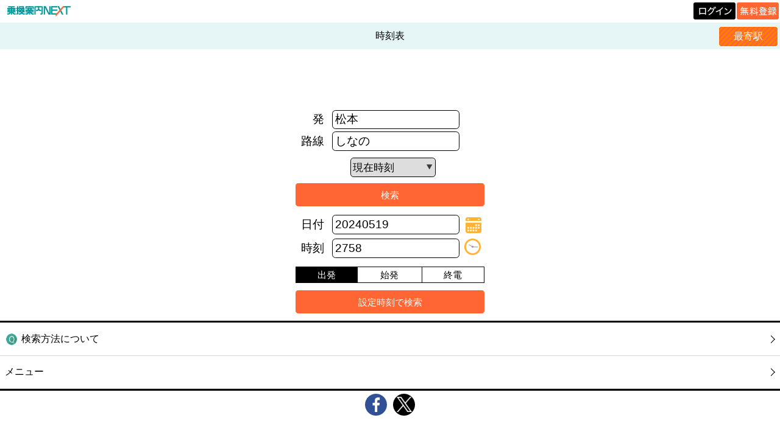

--- FILE ---
content_type: text/html; charset=UTF-8
request_url: https://mb.jorudan.co.jp/os/norikae.cgi?p=0&c=30&incs=utf8&e=%E6%9D%BE%E6%9C%AC&d=20240519&tm=2758&este=%E6%9D%BE%E6%9C%AC&r=%E3%81%97%E3%81%AA%E3%81%AE&dn=%E5%A1%A9%E5%B0%BB
body_size: 10266
content:
<!DOCTYPE html>
<html lang="ja">  <head>    <meta charset="UTF-8">    <meta name="author" content="乗換案内NEXT">    <meta name="viewport" content="width=device-width,initial-scale=1.0,minimum-scale=0.5,maximum-scale=2.0,user-scalable=yes" >    <meta name="keywords" content="全国,鉄道,路線バス,高速バス,空港連絡バス,深夜急行バス,コミュニティバス,飛行機,フェリー,時刻表">    <meta name="description" content="全国の鉄道・路線バス・高速バス・空港連絡バス・深夜急行バス・コミュニティバス・飛行機・フェリーの時刻表を調べられます。">	<meta property="og:image:secure_url" content="https://mb.jorudan.co.jp/os/img/favicon.png" >    <title>時刻表｜乗換案内NEXT</title>    <link rel="canonical" href="https://mb.jorudan.co.jp/os/norikae.cgi?c=30&incs=utf8">    <link rel="shortcut icon" href="/os/img/favicon.ico" >    <link rel="stylesheet" href="/os/js/jqueryui/1.13.2/jquery-ui.min.css" type="text/css" >    <link id="settei_css_link" rel="stylesheet" type="text/css" href="/os/css/smpsettei2.css?ver=20251118" >    <link id="theme_css_link"  rel="stylesheet" href="/os/css/omakase.css?ver=20251118" type="text/css">  <!-- ATS（乗換案内NEXT） -->
<script type="application/javascript" src="//anymind360.com/js/18120/ats.js"></script>
<!-- ATS END -->

<!-- Geoedge -->
<script>
    window.grumi = {
        key: '5bb31c36-5198-4abd-9ff8-22ca0ee43c58'
    };
</script>
<script src="//rumcdn.geoedge.be/5bb31c36-5198-4abd-9ff8-22ca0ee43c58/grumi-ip.js" async></script>
<!-- Geoedge END -->

<script async src="https://securepubads.g.doubleclick.net/tag/js/gpt.js" crossorigin="anonymous"></script>
<script>
  window.googletag = window.googletag || {cmd: []};
  googletag.cmd.push(function() {
googletag.defineSlot('/7783033/Jorudan_PC_NEXT_ATF_728x90', [728, 90], 'div-gpt-ad-1757990028365-0').addService(googletag.pubads());
googletag.defineSlot('/7783033/Jorudan_PC_NEXT_BTF_L300x250', [300, 250], 'div-gpt-ad-1757990305406-0').addService(googletag.pubads());
googletag.defineSlot('/7783033/Jorudan_PC_NEXT_BTF_R300x250', [300, 250], 'div-gpt-ad-1757990213368-0').addService(googletag.pubads());
googletag.defineSlot('/7783033/Jorudan_PC_NEXT_BTF2_L300x250', [300, 250], 'div-gpt-ad-1758517624225-0').addService(googletag.pubads());
googletag.defineSlot('/7783033/Jorudan_PC_NEXT_BTF2_R300x250', [300, 250], 'div-gpt-ad-1758517668791-0').addService(googletag.pubads());    googletag.pubads().enableSingleRequest();
    googletag.enableServices();
  });
</script>
<meta property="og:title" content="時刻表｜乗換案内NEXT"><meta property="og:type" content="article"><meta property="og:description" content="全国の鉄道・路線バス・高速バス・空港連絡バス・深夜急行バス・コミュニティバス・飛行機・フェリーの時刻表を調べられます。"><meta property="og:url" content="https://mb.jorudan.co.jp/os/norikae.cgi?c=30&incs=utf8"><meta property="og:image" content="https://mb.jorudan.co.jp/os/img/snsos.png"><meta property="og:site_name" content="乗換案内NEXT"><meta name="twitter:card" content="summary"><meta name="twitter:site" content="@norikae_next"><meta name="twitter:url" content="https://mb.jorudan.co.jp/os/norikae.cgi?c=30&incs=utf8"><meta name="twitter:title" content="時刻表｜乗換案内NEXT"><meta name="twitter:image" content="https://mb.jorudan.co.jp/os/img/osappleicon.png"><meta property="fb:app_id" content="343966536013837"><script type="text/javascript" src="/cmn/holiday_cal.js?ver=20241216" charset="UTF-8"></script></head>  <body class="settei">	<noscript><span class="important">JavaScriptを有効にし、ページを再読み込みしてください。</span></noscript>	<div id="header_logo"><div class="stc-tl"><div class="area"><div class="area-sub"><a href="https://mb.jorudan.co.jp/os/norikae.cgi"><img src="/os/img/logo/logo_next.png" alt="乗換案内NEXT" class="logo"></a></div></div></div><div class="stc-tr"><p class="loginb"><a href="https://jid.jorudan.co.jp/comif/login.cgi?serviceid=next-os&CharCode=UTF-8&nexturl=https%3a%2f%2fmb.jorudan.co.jp%2fos%2fosloc.cgi%3furl%3dhttps%253a%252f%252fmb.jorudan.co.jp%252fos%252fnorikae.cgi"><img src="/os/img/logo/login.png" alt="ログイン"></a></p><p class="freeb"><a href="https://jid.jorudan.co.jp/comif/register.cgi?serviceid=next-os&CharCode=UTF-8&nexturl=https%3a%2f%2fmb.jorudan.co.jp%2fos%2fosloc.cgi%3furl%3dhttps%253a%252f%252fmb.jorudan.co.jp%252fos%252fnorikae.cgi"><img src="/os/img/logo/free.png" alt="無料登録"></a></p></div></div>	<div id="global-header">	  <h1 id="title">時刻表</h1>      <div id="navigationright"><p id="navright"><a class="researchlink" onclick="here_dms('/os/norikae.cgi?p=10&mkubun=1&c=61&rc=30&lat=', '&lon=', '', 300, 10000, 15000, 0); return false;">最寄駅</a></p></div>	</div>	<div class="HEADER_PARTS" id="header_ad"><!-- /7783033/Jorudan_PC_NEXT_ATF_728x90 -->
<div id='div-gpt-ad-1757990028365-0' style='min-width: 728px; min-height: 90px;'>
  <script>
    googletag.cmd.push(function() { googletag.display('div-gpt-ad-1757990028365-0'); });
  </script>
</div></div>	<div class="error_msg"></div>	<form action="/os/norikae.cgi" method="get" name="setteiform">      <div class="formpartwrap">        <div class="inputdiv">          <label class="insidechar">発</label>          <input type="text" id="eki" class="ekiinput" name="e" value="松本">          <div id="eki-sgst-sel" class="sgst-sel jikoku-sgst-sel"></div>        </div>		<div class="inputdiv"><label class="insidechar">路線</label>		  <input type="text" class="ekiinput" name="r" value="しなの">		</div>		<div class="selectdiv centerbutton">		  <select name="aft">			<option value="-5">5分前
			<option value="-3">3分前
			<option value="-1">1分前
			<option value="0" selected>現在時刻
			<option value="1">1分後
			<option value="3">3分後
			<option value="5">5分後
			<option value="10">10分後
			<option value="15">15分後
			<option value="20">20分後
			<option value="25">25分後
			<option value="30">30分後
		  </select>		</div>        <p class="centerbutton">          <input type="submit" name="bg" value="検索" class="milky-button">        </p>      </div>	  <!--<hr style="display: block;">-->
      <div class="formpartwrap">		  <div class="inputdiv">		    <label class="insidechar">日付</label>		    <input type="text" name="d" value="20240519" placeholder="例: 20260110" class="calendar_date">		  </div>		  <div class="inputdiv">		    <label class="insidechar">時刻</label>		    <input type="text" name="tm" value="2758" placeholder="例: 1221" size="4" maxlength="4">		    <a class="disptimesel tokei">timeselect</a>		  </div>		  <div class="toggle toggle3" style="clear:both;">			<ul>			  <li><input type="radio" name="dtmm" value="0" id="ft3" checked><label for="ft3" onclick>出発</label></li>              <li><input type="radio" name="dtmm" value="1" id="ft4"><label for="ft4" onclick>始発</label></li>			  <li><input type="radio" name="dtmm" value="2" id="ft5"><label for="ft5" onclick>終電</label></li>			</ul>		  </div>		  <p class="centerbutton">		    <input type="submit" name="bs" value="設定時刻で検索" class="milky-button">		  </p>        </div>	<input type="hidden" name="p" value="0"><input type="hidden" name="c" value="30"><input type="hidden" name="incs" value="utf8"><input type="hidden" name="xpd" value="1"></form>	<div id="common_footer"><div class="links"><ul class="footerlinks"><li><a href="/os/qa/jikoku.html"><span class="linktext"><img src="/os/images/w03n/124.png" alt="[124]" class="emoji" loading="lazy"/>検索方法について</span></a></li><li><a href="/os/norikae.cgi?c=0&incs=utf8"><span class="linktext">メニュー</span></a></li></ul></div><div class="share"><a href="https://www.facebook.com/sharer.php" class="fb" onclick="window.open(this.href+'?u='+encodeURIComponent('https://mb.jorudan.co.jp/os/norikae.cgi?c=30&incs=utf8')+'&t='+encodeURI('時刻表｜乗換案内NEXT'),'sharewindow','width=550,height=450,personalbar=0,toolbar=0,scrollbars=1,resizable=!'); return false;"><img src="/os/images/share/fb.png" alt="Facebookでシェア" loading="lazy"></a><a href="https://x.com/intent/post" class="x" onclick="window.open(this.href+'?url='+encodeURIComponent('https://mb.jorudan.co.jp/os/norikae.cgi?c=30&incs=utf8')+'&text='+encodeURI('時刻表｜乗換案内NEXT'),'tweetwindow','width=550, height=450, personalbar=0, toolbar=0, scrollbars=1, resizable=1'); return false;"><img src="/os/images/share/x.png" alt="Xでシェア" loading="lazy"></a></div></div>	
	<div class="HEADER_PARTS" id="footer_ad"><div style="text-align:center; padding-top:5px;">

<!-- 左側の広告 -->
<div style="display:inline-block; margin:0; padding:0; vertical-align:top;">
<div id="div-gpt-ad-1757990213368-0" style="width:300px; height:250px; margin:0; padding:0;">
<script>
googletag.cmd.push(function() {
googletag.display('div-gpt-ad-1757990213368-0');
});
</script>
</div>
</div>

<!-- 右側の広告（左側との間隔5px） -->
<div style="display:inline-block; margin-left:5px; padding:0; vertical-align:top;">
<div id="div-gpt-ad-1757990305406-0" style="width:300px; height:250px; margin:0; padding:0;">
<script>
googletag.cmd.push(function() {
googletag.display('div-gpt-ad-1757990305406-0');
});
</script>
</div>
</div>
</div>
</div>	<script type="text/javascript" src="/os/js/jquery-3.6.3.min.js?ver=20241216" charset="UTF-8"></script>	<script type="text/javascript" src="/os/js/jqueryui/1.13.2/jquery-ui.min.js?ver=20241216" charset="UTF-8"></script>			  <script type="text/javascript" src="/os/js/libnext.js?ver=20241216" charset="UTF-8"></script>	  <script type="text/javascript" src="/os/js/next.js?ver=20241216" charset="UTF-8"></script>	  <script type="text/javascript" src="/os/js/suggest.js?ver=20241216" charset="UTF-8"></script>	  <script type="text/javascript" src="/os/js/here.js?ver=20241216" charset="UTF-8"></script>	  <script type="text/javascript" src="/os/js/calendar.js?ver=20241216" charset="UTF-8"></script>	      <script type="text/javascript">initSuggest('jikoku');</script>    <div class="clr"></div><div id="footer"><p>提供</p><p><a href="https://mb.jorudan.co.jp/os/norikae.cgi">乗換案内のジョルダン</a></p></div></body></html>

--- FILE ---
content_type: text/html; charset=utf-8
request_url: https://www.google.com/recaptcha/api2/aframe
body_size: 267
content:
<!DOCTYPE HTML><html><head><meta http-equiv="content-type" content="text/html; charset=UTF-8"></head><body><script nonce="VwbfFHafQtB5cdmxAQABxQ">/** Anti-fraud and anti-abuse applications only. See google.com/recaptcha */ try{var clients={'sodar':'https://pagead2.googlesyndication.com/pagead/sodar?'};window.addEventListener("message",function(a){try{if(a.source===window.parent){var b=JSON.parse(a.data);var c=clients[b['id']];if(c){var d=document.createElement('img');d.src=c+b['params']+'&rc='+(localStorage.getItem("rc::a")?sessionStorage.getItem("rc::b"):"");window.document.body.appendChild(d);sessionStorage.setItem("rc::e",parseInt(sessionStorage.getItem("rc::e")||0)+1);localStorage.setItem("rc::h",'1768015279098');}}}catch(b){}});window.parent.postMessage("_grecaptcha_ready", "*");}catch(b){}</script></body></html>

--- FILE ---
content_type: text/css
request_url: https://mb.jorudan.co.jp/os/css/smpsettei2.css?ver=20251118
body_size: 4093
content:
@charset "UTF-8";.milky-button{position:relative;text-decoration:none;width:220px;padding:0 20px;margin:0 0 2px 0;-webkit-border-radius:5px;-moz-border-radius:5px;border-radius:5px;-webkit-appearance:none;background:#f63;color:#fff;display:inline-block;vertical-align:middle;cursor:pointer}.formpartwrap{width:310px;margin:0 auto;padding-top:0}.inputdiv{width:100%;margin:2px auto;display:inline-block}.settei .inputdiv a.clearfr{position:relative;top:5px;right:5px}.settei .inputdiv a.clearfr{position:relative;top:5px;right:5px}.inputdiv .insidechar{width:42px;display:inline-block;text-align:right}.insidechar{padding-left:5px;padding-right:5px;margin-right:3px}.settei .toggle3 input[type=radio],.settei .toggle4 input[type=radio],.settei input[type=checkbox]{font-size:200%;width:20px;height:20px}.toggle{width:100%;margin:.8em auto;font-size:80%}.toggle:after{content:'';display:block;clear:both}.toggle ul li input[type=radio]{display:none}.toggle ul{letter-spacing:-.4em}.toggle ul li{display:inline-block;letter-spacing:normal;box-sizing:border-box}.toggle ul li input[type=radio]+label{margin:0}.toggle ul li label{padding:5px;display:block;text-align:center}.toggle_table ul{margin-top:5px;margin-bottom:5px;display:block}.toggle_table ul li{width:50%;display:block;float:left;box-sizing:border-box;border-right:1px solid #000;border-bottom:1px solid #000}.toggle_table ul li:first-child,.toggle_table ul li:nth-child(2){border-top:1px solid #000}.toggle_table ul li:nth-child(odd){border-left:1px solid #000}.toggle_table ul li label{padding:5px;display:block;text-align:center}.toggle_table1 ul{margin-top:5px;margin-bottom:5px;display:block}.toggle_table1 ul li{width:100%;display:block;float:left;box-sizing:border-box;border-left:1px solid #000;border-right:1px solid #000;border-bottom:1px solid #000}.toggle_table1 ul li:first-child{border-top:1px solid #000}.toggle2 ul{margin-bottom:10px;margin-top:5px;display:block}.toggle2 ul li{width:50%;display:block;float:left;box-sizing:border-box;border-right:1px solid #000;border-bottom:1px solid #000;border-top:1px solid #000}.toggle2 ul li:first-child{border-left:1px solid #000}.toggle2 ul li label{padding:5px;display:block;text-align:center}.toggle3 ul{margin-top:5px;margin-bottom:5px;display:block}.toggle3 ul li{display:block;float:left;box-sizing:border-box;border-top:1px solid #000;border-bottom:1px solid #000;border-right:1px solid #000}.toggle3 ul li:first-child{border-left:1px solid #000}.toggle3 ul li:first-child,.toggle3 ul li:nth-child(3){width:33%}.toggle3 ul li:nth-child(2){width:34%}.toggle3 ul li label{padding:5px;display:block;text-align:center}.toggle4 ul{margin-bottom:5px;display:block}.toggle4 ul li{width:25%;display:block;float:left;box-sizing:border-box;border-right:1px solid #000;border-bottom:1px solid #000}.toggle4 ul li:first-child,.toggle4 ul li:nth-child(2),.toggle4 ul li:nth-child(3),.toggle4 ul li:nth-child(4){border-top:1px solid #000}.toggle4 ul li:first-child{border-left:1px solid #000}.toggle4 ul li label{padding:8px 5px;display:block;text-align:center}.toggle_timer ul{padding-left:0;padding-bottom:10px;margin-top:5px;margin-top:5px}.toggle_timer ul li{width:90px}.toggle_timer ul li label{padding:5px;display:block;text-align:center}.selectdiv{width:300px;margin:5px auto;font-size:90%;padding-left:10px}.selectdiv .insidechar,.toggle .insidechar{border:0}input[type=radio]+label{margin-right:5px}.swapstation span{position:absolute;top:-15px;right:5px;z-index:100}.settei .inputdiv input[type=text]{font-size:100%;width:209px!important}.settei .inputdiv input[name="d"],.settei .inputdiv input[name=tm]{font-size:100%;width:50%!important}.settei .selectdiv select[name="c"],.settei .selectdiv select[name="p"],.settei .selectdiv select[name=aft]{font-size:100%;width:140px}.settei #mypfrom select.myp,.settei #mypto select.myp{width:209px}.centerbutton{margin-top:15px;text-align:center;clear:both;margin-bottom:15px}.rightbutton{margin-top:15px;text-align:right;clear:both;margin-bottom:15px}.addkeiyu{text-align:center;clear:both;margin-bottom:15px}.addkeiyu label{font-size:90%}.otherkeiyu{margin:0}span.fixednode{font-size:100%}.error_msg{text-align:center;font-size:90%;color:red}.desc-item{margin-left:10px}

--- FILE ---
content_type: application/javascript
request_url: https://mb.jorudan.co.jp/os/js/suggest.js?ver=20241216
body_size: 6752
content:

var __suggest_api_url='//navi.jorudan.co.jp/api/compat/suggest/agg';var __suggest_mode='norikae';var __suggest_input_ids='#from, #to, #k1, #k2, #k3, #k4, #eki';var __suggest_storage=null;var __curr_no=0;var __last_no=0;function initSuggest(_mode)
{__suggest_mode=_mode;}
function getSuggestNodeFormat(_kind,_name,_spotcode)
{var ret='';if(_kind=='S')
ret=_kind+'-'+_spotcode+'-'+_name;else
ret=_name;return ret;}
function initSuggest(_mode)
{__suggest_mode=_mode;}
function setSuggestStorage(_id,_name)
{if(__suggest_storage)
__suggest_storage.setItem(__suggest_mode+'.'+_id,_name);}
function getSuggestStorage(_id)
{var ret='';if(__suggest_storage)
ret=__suggest_storage.getItem(__suggest_mode+'.'+_id);return ret;}
function searchSuggest(_id)
{var sl_est=$('input[name="est'+($('#'+_id).attr('name'))+'"]');if(sl_est)sl_est.remove()
var sl_query=$('#'+_id);var query=sl_query.val();setSuggestStorage(_id,(!query?'':query));if(!query){removeSuggestSel();return;}
var params={'query':query,'format':'jsonp','seqno':++__curr_no,'geosys':'tky','geounit':'ms'};if(__suggest_mode=='seishun18'||__suggest_mode=='zipang'){params['kinds']='R';params['Rfilter']='1';}
else if(_id=='k1'||_id=='k2'||_id=='k3'||_id=='k4'){params['kinds']='R';}
else if(__suggest_mode=='selectway'){params['kinds']='R';}
else if(__suggest_mode=='jikoku'){params['kinds']='RB';}
else if(__suggest_mode=='teiki'){params['kinds']='RB';params['Bfilter']='3';}
else{params['excludeSpot']='JTp,JGn';}
$.ajax({type:'GET',url:__suggest_api_url,dataType:'jsonp',data:params,cache:true,success:function(_json){var seqno=_json.respInfo.seqno;if(seqno<__last_no)return;__last_no=seqno;var sum=0,kind_cnt=0;var name='';if(_json.R){sum+=_json.R.length;if(_json.R.length>0){name=_json.R[0].poiName;kind_cnt++;}}
if(_json.B){sum+=_json.B.length;if(_json.B.length>0){name=_json.B[0].poiName;kind_cnt++;}}
if(_json.S){sum+=_json.S.length;if(_json.S.length>0){name=_json.S[0].poiName;kind_cnt++;}}
if(sum<=0||(sum==1&&query==name)){removeSuggestSel();return;}
var rbuf='';if(kind_cnt>1&&_json.R&&_json.R.length>0){rbuf+=`<li style="background-color: #E5E5E5">駅/空港</li>`;}
for(var ii=0;_json.R&&ii<_json.R.length;ii++){rbuf+=generateSuggestLi(_id,_json.R[ii]);}
if(kind_cnt>1&&_json.B&&_json.B.length>0){rbuf+=`<li style="background-color: #E5E5E5">バス停/港</li>`;}
for(var ii=0;_json.B&&ii<_json.B.length;ii++){rbuf+=generateSuggestLi(_id,_json.B[ii]);}
if(kind_cnt>1&&_json.S&&_json.S.length>0){rbuf+=`<li style="background-color: #E5E5E5">スポット</li>`;}
for(var ii=0;_json.S&&ii<_json.S.length;ii++){rbuf+=generateSuggestLi(_id,_json.S[ii]);}
if(__suggest_mode==='norikae'&&_id==='to'&&_json.S&&_json.S.length>0){rbuf+=`<li class="sgst-sel-node" tabindex="-1" data-show-more-suggest-id="${_id}">候補をもっと表示する</li>`;}
$('#'+_id+'-sgst-sel').html('<ul>'+rbuf+'</ul>');$('.sgst-sel li.sgst-sel-node').on({'mouseover':function(){$('.sgst-sel li.selected').removeClass('selected');$(this).addClass('selected');},'mousedown':function(){decideSuggestSel($(this).data('id'));}});}});}
function generateSuggestLi(_id,_node)
{var name='';var kind='';var code='';if(_node.nodeKind)
kind=_node.nodeKind;if(_node.poiName)
name=_node.poiName;if(_node.spotCode)
code=_node.spotCode;var ret=`<li class="sgst-sel-node" tabindex="-1" data-id="${_id}" data-kind="${kind}" data-name="${name}" data-code="${code}">${name}</li>`;return ret;}
function prevSejjestSel(){var sl_ops=$('.sgst-sel li.sgst-sel-node');if(sl_ops.length<=0)return;var curr_idx=$('.sgst-sel li.sgst-sel-node').index($('.selected'));if((curr_idx-1)>=0){sl_ops.eq(curr_idx).removeClass('selected');sl_ops.eq(curr_idx-1).addClass('selected');}
else{sl_ops.eq(0).addClass('selected')}}
function nextSejjestSel()
{var sl_ops=$('.sgst-sel li.sgst-sel-node');if(sl_ops.length<=0)return;var curr_idx=$('.sgst-sel li.sgst-sel-node').index($('.selected'));if(curr_idx>=0){if((curr_idx+1)==sl_ops.length)return;sl_ops.eq(curr_idx).removeClass('selected');sl_ops.eq(curr_idx+1).addClass('selected');}
else{sl_ops.eq(0).addClass('selected')}}
function decideSuggestSel(_id)
{var sl_ops=$('.sgst-sel li.sgst-sel-node');if(sl_ops.length<=0)return;var curr_idx=$('.sgst-sel li.sgst-sel-node').index($('.selected'));if(curr_idx>-1){var sl_op=sl_ops.eq(curr_idx);if(sl_op.data('show-more-suggest-id')){var stext=$(`#${sl_op.data('show-more-suggest-id')}`).val();window.location.href=`${location.protocol}//${location.hostname}${location.pathname}?p=5&c=170&incs=utf8&ft=1&stext=${encodeURIComponent(stext)}`;}
else{var id=sl_op.data('id');var kind=sl_op.data('kind');var name=sl_op.data('name');var code=sl_op.data('code');var hiddenname=getSuggestNodeFormat(kind,name,code);$('#'+_id).val(name);setSuggestStorage(_id,name);name='est'+$('#'+_id).attr('name');$('#'+_id+'-sgst-sel').append('<input type="hidden" name="'+name+'" value="'+hiddenname+'">');removeSuggestSel();}}}
function entrySuggestEvent(_ids)
{$(_ids).on({'input':function(e){searchSuggest(this.id);},'keydown':function(e){if(e.keyCode==13){decideSuggestSel(this.id);return false;}
else if(e.keyCode==38){prevSejjestSel();}
else if(e.keyCode==40){nextSejjestSel();}},'focus':function(){removeSuggestSel();searchSuggest(this.id);},'focusout':function(){removeSuggestSel();}});}
function initSuggestInput()
{if(('sessionStorage'in window)&&(window.sessionStorage!==null))
__suggest_storage=window.sessionStorage;if(!__suggest_storage)return;var value;if(__suggest_mode=='norikae'||__suggest_mode=='seishun18'||__suggest_mode=='zipang'||__suggest_mode=='teiki'||__suggest_mode=='selectway'){if(!$('#from').val()){value=getSuggestStorage('from');if(value)$('#from').val(value);}
if(!$('#to').val()){value=getSuggestStorage('to');if(value)$('#to').val(value);}}
if((__suggest_mode=='jikoku')){if(!$('#from').val()){value=getSuggestStorage('from');if(value)$('#from').val(value);}
if(!$('#eki').val()){value=getSuggestStorage('eki');if(value)$('#eki').val(value);}}}
function initToggleKeiyuInput()
{var sl_button=$('.addkeiyu input[name="bak"]');for(var ii=2;ii<=4;ii++){var sl_keiyu=$('#k'+ii);if(sl_keiyu.val()){sl_button.data('status','open');return;}}
$('.otherkeiyu').hide();sl_button.val('経由地を追加');sl_button.addClassName="keiyu-btn";}
function toggleKeiyuInput()
{var sl_button=$('.addkeiyu input[name="bak"]');var sl_otherkeiyu=$('.otherkeiyu');if(sl_otherkeiyu.css('display')=='block'){sl_otherkeiyu.hide();sl_button.val('経由地を追加');$('.otherkeiyu input').val('');removeSuggestSel();}
else{sl_otherkeiyu.show();sl_button.val('閉じる');}}
function removeSuggestSel()
{$('.sgst-sel ul').remove();}
$(function(){initSuggestInput();$(__suggest_input_ids).attr('autocomplete','off');entrySuggestEvent(__suggest_input_ids);});history.replaceState(null,document.getElementsByTagName('title')[0].innerHTML,null);window.addEventListener('popstate',function(){initSuggestInput();},false);

--- FILE ---
content_type: text/javascript
request_url: https://rumcdn.geoedge.be/5bb31c36-5198-4abd-9ff8-22ca0ee43c58/grumi.js
body_size: 74891
content:
var grumiInstance = window.grumiInstance || { q: [] };
(function createInstance (window, document, options = { shouldPostponeSample: false }) {
	!function r(i,o,a){function s(n,e){if(!o[n]){if(!i[n]){var t="function"==typeof require&&require;if(!e&&t)return t(n,!0);if(c)return c(n,!0);throw new Error("Cannot find module '"+n+"'")}e=o[n]={exports:{}};i[n][0].call(e.exports,function(e){var t=i[n][1][e];return s(t||e)},e,e.exports,r,i,o,a)}return o[n].exports}for(var c="function"==typeof require&&require,e=0;e<a.length;e++)s(a[e]);return s}({1:[function(e,t,n){var r=e("./config.js"),i=e("./utils.js");t.exports={didAmazonWin:function(e){var t=e.meta&&e.meta.adv,n=e.preWinningAmazonBid;return n&&(t=t,!i.isEmptyObj(r.amazonAdvIds)&&r.amazonAdvIds[t]||(t=e.tag,e=n.amzniid,t.includes("apstag.renderImp(")&&t.includes(e)))},setAmazonParametersToSession:function(e){var t=e.preWinningAmazonBid;e.pbAdId=void 0,e.hbCid=t.crid||"N/A",e.pbBidder=t.amznp,e.hbCpm=t.amznbid,e.hbVendor="A9",e.hbTag=!0}}},{"./config.js":5,"./utils.js":24}],2:[function(e,t,n){var l=e("./session"),r=e("./urlParser.js"),m=e("./utils.js"),i=e("./domUtils.js").isIframe,f=e("./htmlParser.js"),g=e("./blackList").match,h=e("./ajax.js").sendEvent,o=".amazon-adsystem.com",a="/dtb/admi",s="googleads.g.doubleclick.net",e="/pagead/",c=["/pagead/adfetch",e+"ads"],d=/<iframe[^>]*src=['"]https*:\/\/ads.\w+.criteo.com\/delivery\/r\/.+<\/iframe>/g,u={};var p={adsense:{type:"jsonp",callbackName:"a"+ +new Date,getJsUrl:function(e,t){return e.replace("output=html","output=json_html")+"&callback="+t},getHtml:function(e){e=e[m.keys(e)[0]];return e&&e._html_},shouldRender:function(e){var e=e[m.keys(e)[0]],t=e&&e._html_,n=e&&e._snippet_,e=e&&e._empty_;return n&&t||e&&t}},amazon:{type:"jsonp",callbackName:"apstag.renderImp",getJsUrl:function(e){return e.replace("/admi?","/admj?").replace("&ep=%7B%22ce%22%3A%221%22%7D","")},getHtml:function(e){return e.html},shouldRender:function(e){return e.html}},criteo:{type:"js",getJsHtml:function(e){var t,n=e.match(d);return n&&(t=(t=n[0].replace(/iframe/g,"script")).replace(/afr.php|display.aspx/g,"ajs.php")),e.replace(d,t)},shouldRender:function(e){return"loading"===e.readyState}}};function y(e){var t,n=e.url,e=e.html;return n&&((n=r.parse(n)).hostname===s&&-1<c.indexOf(n.pathname)&&(t="adsense"),-1<n.hostname.indexOf(o))&&-1<n.pathname.indexOf(a)&&(t="amazon"),(t=e&&e.match(d)?"criteo":t)||!1}function v(r,i,o,a){e=i,t=o;var e,t,n,s=function(){e.src=t,h({type:"adfetch-error",meta:JSON.stringify(l.meta)})},c=window,d=r.callbackName,u=function(e){var t,n=r.getHtml(e),e=(l.bustedUrl=o,l.bustedTag=n,r.shouldRender(e));t=n,(t=f.parse(t))&&t.querySelectorAll&&(t=m.map(t.querySelectorAll("[src], [href]"),function(e){return e.src||e.href}),m.find(t,function(e){return g(e).match}))&&h({type:"adfetch",meta:JSON.stringify(l.meta)}),!a(n)&&e?(t=n,"srcdoc"in(e=i)?e.srcdoc=t:((e=e.contentWindow.document).open(),e.write(t),e.close())):s()};for(d=d.split("."),n=0;n<d.length-1;n++)c[d[n]]={},c=c[d[n]];c[d[n]]=u;var u=r.getJsUrl(o,r.callbackName),p=document.createElement("script");p.src=u,p.onerror=s,p.onload=function(){h({type:"adfetch-loaded",meta:JSON.stringify(l.meta)})},document.scripts[0].parentNode.insertBefore(p,null)}t.exports={shouldBust:function(e){var t,n=e.iframe,r=e.url,e=e.html,r=(r&&n&&(t=i(n)&&!u[n.id]&&y({url:r}),u[n.id]=!0),y({html:e}));return t||r},bust:function(e){var t=e.iframe,n=e.url,r=e.html,i=e.doc,o=e.inspectHtml;return"jsonp"===(e=p[y(e)]).type?v(e,t,n,o):"js"===e.type?(t=i,n=r,i=(o=e).getJsHtml(n),l.bustedTag=n,!!o.shouldRender(t)&&(t.write(i),!0)):void 0},checkAndBustFriendlyAmazonFrame:function(e,t){(e=e.defaultView&&e.defaultView.frameElement&&e.defaultView.frameElement.id)&&e.startsWith("apstag")&&(l.bustedTag=t)}}},{"./ajax.js":3,"./blackList":4,"./domUtils.js":8,"./htmlParser.js":13,"./session":21,"./urlParser.js":23,"./utils.js":24}],3:[function(e,t,n){var i=e("./utils.js"),o=e("./config.js"),r=e("./session.js"),a=e("./domUtils.js"),s=e("./jsUtils.js"),c=e("./methodCombinators.js").before,d=e("./tagSelector.js").getTag,u=e("./constants.js"),e=e("./natives.js"),p=e.fetch,l=e.XMLHttpRequest,m=e.Request,f=e.TextEncoder,g=e.postMessage,h=[];function y(e,t){e(t)}function v(t=null){i.forEach(h,function(e){y(e,t)}),h.push=y}function b(e){return e.key=r.key,e.imp=e.imp||r.imp,e.c_ver=o.c_ver,e.w_ver=r.wver,e.w_type=r.wtype,e.b_ver=o.b_ver,e.ver=o.ver,e.loc=location.href,e.ref=document.referrer,e.sp=r.sp||"dfp",e.cust_imp=r.cust_imp,e.cust1=r.meta.cust1,e.cust2=r.meta.cust2,e.cust3=r.meta.cust3,e.caid=r.meta.caid,e.scriptId=r.scriptId,e.crossOrigin=!a.isSameOriginWin(top),e.debug=r.debug,"dfp"===r.sp&&(e.qid=r.meta.qid),e.cdn=o.cdn||void 0,o.accountType!==u.NET&&(e.cid=r.meta&&r.meta.cr||123456,e.li=r.meta.li,e.ord=r.meta.ord,e.ygIds=r.meta.ygIds),e.at=o.accountType.charAt(0),r.hbTag&&(e.hbTag=!0,e.hbVendor=r.hbVendor,e.hbCid=r.hbCid,e.hbAdId=r.pbAdId,e.hbBidder=r.pbBidder,e.hbCpm=r.hbCpm,e.hbCurrency=r.hbCurrency),"boolean"==typeof r.meta.isAfc&&(e.isAfc=r.meta.isAfc,e.isAmp=r.meta.isAmp),r.meta.hasOwnProperty("isEBDA")&&"%"!==r.meta.isEBDA.charAt(0)&&(e.isEBDA=r.meta.isEBDA),r.pimp&&"%_pimp%"!==r.pimp&&(e.pimp=r.pimp),void 0!==r.pl&&(e.preloaded=r.pl),e.site=r.site||a.getTopHostname(),e.site&&-1<e.site.indexOf("safeframe.googlesyndication.com")&&(e.site="safeframe.googlesyndication.com"),e.isc=r.isc,r.adt&&(e.adt=r.adt),r.isCXM&&(e.isCXM=!0),e.ts=+new Date,e.bdTs=o.bdTs,e}function w(t,n){var r=[],e=i.keys(t);return void 0===n&&(n={},i.forEach(e,function(e){void 0!==t[e]&&void 0===n[e]&&r.push(e+"="+encodeURIComponent(t[e]))})),r.join("&")}function j(e){e=i.removeCaspr(e),e=r.doubleWrapperInfo.isDoubleWrapper?i.removeWrapperXMP(e):e;return e=4e5<e.length?e.slice(0,4e5):e}function E(t){return function(){var e=arguments[0];return e.html&&(e.html=j(e.html)),e.tag&&(e.tag=j(e.tag)),t.apply(this,arguments)}}e=c(function(e){var t;e.hasOwnProperty("byRate")&&!e.byRate||(t=a.getAllUrlsFromAllWindows(),"sample"!==e.r&&"sample"!==e.bdmn&&t.push(e.r),e[r.isPAPI&&"imaj"!==r.sp?"vast_content":"tag"]=d(),e.urls=JSON.stringify(t),e.hc=r.hc,e.vastUrls=JSON.stringify(r.vastUrls),delete e.byRate)}),c=c(function(e){e.meta=JSON.stringify(r.meta),e.client_size=r.client_size});function O(e,t){var n=new l;n.open("POST",e),n.setRequestHeader("Content-type","application/x-www-form-urlencoded"),n.send(w(t))}function A(t,e){return o=e,new Promise(function(t,e){var n=(new f).encode(w(o)),r=new CompressionStream("gzip"),i=r.writable.getWriter();i.write(n),i.close(),new Response(r.readable).arrayBuffer().then(function(e){t(e)}).catch(e)}).then(function(e){e=new m(t,{method:"POST",body:e,mode:"no-cors",headers:{"Content-type":"application/x-www-form-urlencoded","Accept-Language":"gzip"}});p(e)});var o}function T(e,t){p&&window.CompressionStream?A(e,t).catch(function(){O(e,t)}):O(e,t)}function _(e,t){r.hasFrameApi&&!r.frameApi?g.call(r.targetWindow,{key:r.key,request:{url:e,data:t}},"*"):T(e,t)}r.frameApi&&r.targetWindow.addEventListener("message",function(e){var t=e.data;t.key===r.key&&t.request&&(T((t=t.request).url,t.data),e.stopImmediatePropagation())});var x={};function k(r){return function(n){h.push(function(e){if(e&&e(n),n=b(n),-1!==r.indexOf(o.reportEndpoint,r.length-o.reportEndpoint.length)){var t=r+w(n,{r:!0,html:!0,ts:!0});if(!0===x[t]&&!(n.rbu||n.is||3===n.rdType||n.et))return}x[t]=!0,_(r,n)})}}var I,S="http"===window.location.protocol.substr(0,4)?window.location.protocol:"https:";t.exports={sendInit:s.once(c(k(S+o.apiUrl+o.initEndpoint))),sendReport:e(E(k(S+o.apiUrl+o.reportEndpoint))),sendError:k(S+o.apiUrl+o.errEndpoint),sendDebug:k(S+o.apiUrl+o.dbgEndpoint),sendStats:k(S+o.apiUrl+(o.statsEndpoint||"stats")),sendEvent:(I=k(S+o.apiUrl+o.evEndpoint),function(e,t){var n=o.rates||{default:.004},t=t||n[e.type]||n.default;Math.random()<=t&&I(e)}),buildRbuReport:e(E(b)),sendRbuReport:_,processQueue:v,processQueueAndResetState:function(){h.push!==y&&v(),h=[]}}},{"./config.js":5,"./constants.js":6,"./domUtils.js":8,"./jsUtils.js":14,"./methodCombinators.js":16,"./natives.js":17,"./session.js":21,"./tagSelector.js":22,"./utils.js":24}],4:[function(e,t,n){var d=e("./utils.js"),r=e("./config.js"),u=e("./urlParser.js"),i=r.domains,o=r.clkDomains,e=r.bidders,a=r.patterns.wildcards;var s,p={match:!1};function l(e,t,n){return{match:!0,bdmn:e,ver:t,bcid:n}}function m(e){return e.split("").reverse().join("")}function f(n,e){var t,r;return-1<e.indexOf("*")?(t=e.split("*"),r=-1,d.every(t,function(e){var e=n.indexOf(e,r+1),t=r<e;return r=e,t})):-1<n.indexOf(e)}function g(e,t,n){return d.find(e,t)||d.find(e,n)}function h(e){return e&&"1"===e.charAt(0)}function c(c){return function(e){var n,r,i,e=u.parse(e),t=e&&e.hostname,o=e&&[e.pathname,e.search,e.hash].join("");if(t){t=[t].concat((e=(e=t).split("."),d.fluent(e).map(function(e,t,n){return n.shift(),n.join(".")}).val())),e=d.map(t,m),t=d.filter(e,function(e){return void 0!==c[e]});if(t&&t.length){if(e=d.find(t,function(e){return"string"==typeof c[e]}))return l(m(e),c[e]);var a=d.filter(t,function(e){return"object"==typeof c[e]}),s=d.map(a,function(e){return c[e]}),e=d.find(s,function(t,e){return r=g(d.keys(t),function(e){return f(o,e)&&h(t[e])},function(e){return f(o,e)}),n=m(a[e]),""===r&&(e=s[e],i=l(n,e[r])),r});if(e)return l(n,e[r],r);if(i)return i}}return p}}function y(e){e=e.substring(2).split("$");return d.map(e,function(e){return e.split(":")[0]})}t.exports={match:function(e,t){var n=c(i);return t&&"IFRAME"===t.toUpperCase()&&(t=c(o)(e)).match?(t.rdType=2,t):n(e)},matchHB:(s=c(e),function(e){var e=e.split(":"),t=e[0],e=e[1],e="https://"+m(t+".com")+"/"+e,e=s(e);return e.match&&(e.bdmn=t),e}),matchAgainst:c,matchPattern:function(t){var e=g(d.keys(a),function(e){return f(t,e)&&h(a[e])},function(e){return f(t,e)});return e?l("pattern",a[e],e):p},isBlocking:h,getTriggerTypes:y,removeTriggerType:function(e,t){var n,r=(i=y(e.ver)).includes(t),i=1<i.length;return r?i?(e.ver=(n=t,(r=e.ver).length<2||"0"!==r[0]&&"1"!==r[0]||"#"!==r[1]||(i=r.substring(0,2),1===(t=r.substring(2).split("$")).length)?r:0===(r=t.filter(function(e){var t=e.indexOf(":");return-1===t||e.substring(0,t)!==n})).length?i.slice(0,-1):i+r.join("$")),e):p:e}}},{"./config.js":5,"./urlParser.js":23,"./utils.js":24}],5:[function(e,t,n){t.exports={"ver":"0.1","b_ver":"0.5.475","blocking":true,"rbu":0,"silentRbu":0,"signableHosts":[],"onRbu":1,"samplePercent":-1,"debug":true,"accountType":"publisher","impSampleRate":0.009,"statRate":0.05,"apiUrl":"//gw.geoedge.be/api/","initEndpoint":"init","reportEndpoint":"report","statsEndpoint":"stats","errEndpoint":"error","dbgEndpoint":"debug","evEndpoint":"event","filteredAdvertisersEndpoint":"v1/config/filtered-advertisers","rdrBlock":true,"ipUrl":"//rumcdn.geoedge.be/grumi-ip.js","altTags":[],"hostFilter":[],"maxHtmlSize":0.4,"reporting":true,"advs":{},"creativeWhitelist":{},"heavyAd":false,"cdn":"cloudfront","domains":{"moc.xmznel.2s":"1#1:64037","moc.evawreviri":"1#1:64037","moc.newiaci.sj":"1#1:64037","oi.vdarda.ipa":"1#1:64037","moc.yawa-em-llor":"1#1:64037","ten.tnorfduolc.ayybj4hcbbn4d":"1#1:64037","moc.nipshctilg":"1#1:64037","pot.qbtuluwswxv":"1#1:64037","ofni.htaprider.1su-og":"1#1:64037","oi.citamdib.91sda":"1#1:64037","niw.x53ocnip":"1#1:64037","ppa.yfilten.e0b37a0c-94029080106202-taigalp-eralfduolc":"1#1:64037","moc.mtcsw1":"1#1:64037","moc.lartnecyliadndnert.80":"1#1:64037","moc.asuretnuhselpmas.70":"1#1:64037","moc.tnemirremtnemalif":"1#1:64037","lc.yamiuqnolm.www":"1#1:64037","moc.ediuggniviloruen.www":"1#1:64037","moc.sbalerocytiralc":"1#1:64037","ten.swodniw.eroc.bew.31z.n6d7wksu8010gninrawsuriv":"1#1:64037","ten.swodniw.eroc.bew.31z.pkgbplsu8010gninrawsuriv":"1#1:64037","kcilc.oamehozep.ue":"1#1:64037","ppa.yfilten.4781ccda-44122190106202-taigalp-eralfduolc":"1#1:64037","moc.ppaukoreh.d0331b01c695-elbatbmurcnedlog":"1#1:64037","moc.omorpsrentrapvn":"1#1:64037","moc.ybpqizac":"1#1:64037","dlrow.aivxen":"1#1:64037","ppa.yfilten.4c2e34ce-84956080106202-taigalp-eralfduolc":"1#1:64037","kcilc.nrettapyksonhcet":"1#1:64037","ten.tseb-si.airolek":"1#1:64037","moc.xfoglativ":"1#1:64037","moc.effilhtlaeh.www":"1#1:64037","moc.ezauw.airolek":"1#1:64037","ppa.yfilten.e439b9c6-01104180106202-taigalp-eralfduolc":"1#1:64037","tser.cigro-seder-tiurf":"1#1:64037","moc.ppaukoreh.9ad2908a679e-sepicer-laemymmuy":"1#1:64037","ten.swodniw.eroc.bew.31z.ca7x42sa":"1#1:64037","ppa.naecolatigidno.yopp8-2-ppa-acro":"1#1:64037","ten.swodniw.eroc.bew.31z.dsazxsaq":"1#1:64037","ppa.naecolatigidno.d8vb4-ppa-notknalp":"1#1:64037","uci.ycnerrucetaidemmi":"1#1:64037","erots.ylnhow":"1#1:64037","ten.swodniw.eroc.bew.31z.9110903033e3033e3033e":"1#1:64037","ten.swodniw.eroc.bew.31z.h969kq75f9016202olleh":"1#1:64037","moc.xrotaercgnos":"1#1:64037","zyx.tsevni-tob":"1#1:64037","moc.skertlebam":"1#1:64037","moc.aperpubmat":"1#1:64037","ppa.naecolatigidno.64hli-ppa-notknalp":"1#1:64037","krow.evil-trops":"1#1:64037","moc.0w41su":"1#1:64037","ten.swodniw.eroc.bew.31z.b1wj6ssu8010gninrawsuriv":"1#1:64037","pot.xtwbgxkddf":"1#1:64037","evil.ytirucesrednefedcp":"1#1:64037","ten.swodniw.eroc.bew.31z.ryf8d6su9010gninrawsuriv":"1#1:64037","moc.rehtaelneges.kcots":"1#1:64037","gro.atseflaer-onateb.ndc":"1#1:64037","moc.srotaerchsurb":"1#1:64037","moc.ytilavo-yksud":"1#1:64037","moc.sleehw-dekciw":"1#1:64037","pot.tsexotedevooh":"1#1:64037","tser.dnarblemmi":"1#1:64037","ur.19niamodobrut":"1#1:64037","ten.swodniw.eroc.bew.31z.qg0brmsu8010gninrawsuriv":"1#1:64037","etis.eslupevird":"1#1:64037","ten.swodniw.eroc.bew.31z.x2yd0tsu8010gninrawsuriv":"1#1:64037","moc.ppaukoreh.040753f85741-sepicer-koochsid":"1#1:64037","ppa.yfilten.1959e28b-40059090106202-taigalp-eralfduolc":"1#1:64037","ten.swodniw.eroc.bew.31z.h4h3jbsu9010gninrawsuriv":"1#1:64037","semag.akutan":"1#1:64037","ten.swodniw.eroc.bew.31z.x1r3yt9f9016202ofniyadot":"1#1:64037","moc.bmqp6bj6":"1#1:64037","ten.yliadtsevhcet":"1#1:64037","tser.iporpvella":"1#1:64037","em.gssm.9t0m91n":"1#1:64037","em.gssm.a0nfk1n":"1#1:64037","tser.acusuonrep":"1#1:64037","ten.swodniw.eroc.bew.31z.51kiygsu8010gninrawsuriv":"1#1:64037","ten.swodniw.eroc.bew.31z.yuobyo5ha8016202egassem":"1#1:64037","pot.yumkodwggqte":"1#1:64037","moc.4kg3tp":"1#1:64037","moc.dliwnonez":"1#1:64037","moc.secnailppaoet":"1#1:64037","moc.ppaukoreh.00b52e0ad9d7-02479-evaw-mlac":"1#1:64037","moc.somzigylil":"1#1:64037","zzub.taolg":"1#1:64037","latigid.dnimtob":"1#1:64037","ppa.yfilten.097d608a-54821180106202-taigalp-eralfduolc":"1#1:64037","tser.remmiidnir":"1#1:64037","kcilc.tropercbc":"1#1:64037","ppa.yfilten.e1d893bc-33943180106202-taigalp-eralfduolc":"1#1:64037","ten.swodniw.eroc.bolb.fytwefrytew":"1#1:64037","enilno.dnarbevortlliwt":"1#1:64037","uci.evirdnoisiv":"1#1:64037","uci.ifeoir":"1#1:64037","ten.swodniw.eroc.bew.31z.l91stybbf9016202ofniwen":"1#1:64037","eniw.tropbewlausac":"1#1:64037","moc.emagebc.5h":"1#1:64037","moc.as.krapsykcul":"1#1:64037","oi.citamdib.611sda":"1#1:64037","gro.ekolydnac":"1#1:64037","moc.swenygoloncet":"1#1:64037","moc.deloac":"1#1:64037","ecaps.zkzr24vbli":"1#1:64037","moc.ndcsca":"1#1:64037","moc.xdanoev.10-xda":"1#1:64037","moc.tnetnoc-xepa":"1#1:64037","moc.sr1m":"1#1:64037","pot.dmgyrhvuybx":"1#1:64037","ten.tnorfduolc.a7ftfuq9zux42d":"1#1:64037","moc.4202-ylloj-atled":"1#1:64037","moc.gntkmkrahs":"1#1:64037","moc.tsoobegrusyliadym.8":"1#1:64037","moc.edomdirgsweiver":"1#1:64037","ten.swodniw.eroc.bew.31z.9ph3oxsu8010gninrawsuriv":"1#1:64037","moc.deifilpmis-gnikniht.www":"1#1:64037","ten.swodniw.eroc.bew.31z.1gqu8ysu8010gninrawsuriv":"1#1:64037","ten.swodniw.eroc.bew.31z.x03jfnsu8010gninrawsuriv":"1#1:64037","ten.swodniw.eroc.bew.31z.nr1knmd5a8016202egassem":"1#1:64037","erots.blmrbqw":"1#1:64037","kcilc.yralasetaidemmi":"1#1:64037","pohs.olivorg":"1#1:64037","moc.uroferacotua":"1#1:64037","niw.e66ocnip":"1#1:64037","enilno.avidnabru":"1#1:64037","ppa.yfilten.bb26f49c-72857080106202-taigalp-eralfduolc":"1#1:64037","kcilc.suxenarfniniahc":"1#1:64037","ppa.yfilten.37dc9a32-31259080106202-taigalp-eralfduolc":"1#1:64037","moc.nehtanrol":"1#1:64037","ppa.yfilten.b0c91238-60520180106202-taigalp-eralfduolc":"1#1:64037","moc.weivertcudorperapmoc":"1#1:64037","evil.ytirucesstseuqercp":"1#1:64037","moc.soicifeneb-serojem":"1#1:64037","tser.lorypaidem":"1#1:64037","moc.golbesuf-aidem":"1#1:64037","ppa.yfilten.67391308-70833190106202-taigalp-eralfduolc":"1#1:64037","pot.iznbghapupzh":"1#1:64037","pot.uylxnrwvyq":"1#1:64037","etis.nozirohraeg":"1#1:64037","moc.astceridsorcim":"1#1:64037","em.gssm.6vr2a12n":"1#1:64037","em.gssm.yty6l12n":"1#1:64037","evil.ebotnajevahtahw":"1#1:64037","etis.tsafkaerbetalpmraw":"1#1:64037","pot.pcaasctbxlu":"1#1:64037","moc.latrophcetegdirb.0627ae37ccbuh04bdg5d":"1#1:64037","moc.enilnoaveoz":"1#1:64037","uci.zwxogfn":"1#1:64037","moc.ac-ecapsgnis":"1#1:64037","ten.swodniw.eroc.bew.31z.ctasyssu9010gninrawsuriv":"1#1:64037","retnec.aniurotats":"1#1:64037","orp.rednefed-jxcm.g25hb937cffanaefmf5d":"1#1:64037","ppa.yfilten.a46f1970-22038080106202-taigalp-eralfduolc":"1#1:64037","moc.ralossiwssulp":"1#1:64037","moc.ukbyb":"1#1:64037","tser.mopmiarbmi":"1#1:64037","ten.swodniw.eroc.bew.31z.pibg1lsu8010gninrawsuriv":"1#1:64037","ten.swodniw.eroc.bew.31z.pggikdsu8010gninrawsuriv":"1#1:64037","ten.swodniw.eroc.bew.31z.c0gjc9su8010gninrawsuriv":"1#1:64037","ten.noissucsidym.onatidem":"1#1:64037","ten.swodniw.eroc.bew.31z.nk7w2osu9010gninrawsuriv":"1#1:64037","pot.aqrrhqbodbg":"1#1:64037","pohs.otnarfe":"1#1:64037","moc.ycagelyrrac":"1#1:64037","kcilc.esrup-latipac":"1#1:64037","moc.egallivnirevlus":"1#1:64037","ten.swodniw.eroc.bew.31z.5sjxo8su7010gninrawsuriv":"1#1:64037","tser.llocsobrab":"1#1:64037","tser.niffeduesp":"1#1:64037","tser.ipmocfilap":"1#1:64037","orp.ruenaonohp":"1#1:64037","ten.swodniw.eroc.bew.31z.yradnoces-0210803033e3033e3033e":"1#1:64037","moc.givytp":"1#1:64037","moc.latrophcetegdirb.0vq87e37ccbuhgdu8g5d":"1#1:64037","ppa.yfilten.c82074e2-73740190106202-taigalp-eralfduolc":"1#1:64037","moc.sediug-ytiralc-eht.www":"1#1:64037","pot.quftkwxtpj":"1#1:64037","moc.enozniargdaer.apl":"1#1:64037","pot.kcpqrccrjn":"1#1:64037","kcilc.rebycnoitatsgnitlusnoc":"1#1:64037","gro.uoysekil.tniasrev":"1#1:64037","orp.muartopsed":"1#1:64037","moc.erutainimgnolebdoorb":"1#1:64037","moc.qovanuz":"1#1:64037","ten.swodniw.eroc.bew.31z.spy2u3su8010gninrawsuriv":"1#1:64037","ten.swodniw.eroc.bew.31z.015svrv9a8016202egassem":"1#1:64037","moc.nmgniliatedelibomytilauq.www":"1#1:64037","ten.swodniw.eroc.bew.33z.dugabuvab":"1#1:64037","moc.ppaukoreh.1bbe8193855e-norffasfoesuoh":"1#1:64037","ten.swodniw.eroc.bew.31z.dhdxdesu9010gninrawsuriv":"1#1:64037","pot.phurdlyyqvg":"1#1:64037","moc.3pnb":"1#1:64037","zyx.vdaelacs.rkcrt":"1#1:64037","pot.ztglhjpznbho":"1#1:64037","pot.nckgsyqrpbc":"1#1:64037","pot.hfpkqzfojanb":"1#1:64037","moc.urugkrowtendetcetorp":"1#1:64037","ofni.norfssepsz.op":"1#1:64037","moc.sm-tniopxda.tsaesu-btr":"1#1:64037","moc.6ndcmb.ndc":"1#1:64037","erots.ytlaerarukas":"1#1:64037","moc.yskrowhcteks":"1#1:64037","orp.ufeowhcysp":"1#1:64037","aidem.toilelesro":"1#1:64037","ppa.yfilten.ad2dea33-51320180106202-taigalp-eralfduolc":"1#1:64037","tser.meffeoddar":"1#1:64037","tser.rednulegir":"1#1:64037","moc.71n9kdwp":"1#1:64037","moc.rerednawretrohs":"1#1:64037","ppa.yfilten.6422aee0-22215180106202-taigalp-eralfduolc":"1#1:64037","moc.ppaukoreh.eb1e01c52889-ediug-hsidytsat":"1#1:64037","sotua.eerf-niw-reffolaiceps-ecnahc.www":"1#1:64037","pohs.noitulostenduolcdeidaer":"1#1:64037","moc.xd7hb8q":"1#1:64037","moc.jkxxybt":"1#1:64037","ppa.yfilten.f1552f6a-85629080106202-taigalp-eralfduolc":"1#1:64037","tser.elsimezzam":"1#1:64037","moc.xyzniw.leehw":"1#1:64037","ten.swodniw.eroc.bew.31z.cx5jzjhlf9016202olleh":"1#1:64037","pohs.ishtlaeh.www":"1#1:64037","moc.remmaldgnidliub":"1#1:64037","etis.saaced.www":"1#1:64037","pot.htlaehimul.www":"1#1:64037","ved.srekrow.8ihdanamra.nigiro-revres":"1#1:64037","duolc.sppadecam":"1#1:64037","tser.eisircised":"1#1:64037","enilno.slstllipnrbrfo":"1#1:64037","moc.buh-gnikniht-raelc.www":"1#1:64037","ni.oc.skrowegdirbtxen.02hjkd37ccbuh0gjrf5d":"1#1:64037","ten.swodniw.eroc.bew.31z.zl96zlsu8010gninrawsuriv":"1#1:64037","pohs.vabewrepus":"1#1:64037","enilno.zslootregnardoow":"1#1:64037","zyx.ynomrahtfarc":"1#1:64037","moc.seton-latipac":"1#1:64037","moc.yniatnuoc":"1#1:64037","moc.rewolf-mraw":"1#1:64037","moc.ohceevila":"1#1:64037","ten.nuf4klat.airolek":"1#1:64037","cc.7nogfard488.www":"1#1:64037","tser.ehnonavlag":"1#1:64037","moc.leopac":"1#1:64037","ppa.yfilten.0e6f5fd0-01205180106202-taigalp-eralfduolc":"1#1:64037","ten.swodniw.eroc.bew.31z.w4gxa3su8010gninrawsuriv":"1#1:64037","moc.ppaukoreh.9f543c523eed-setonnedragellebra":"1#1:64037","evil.hahaerp":"1#1:64037","ten.swodniw.eroc.bew.31z.d7qydvbvf8016202egassem":"1#1:64037","gro.reggolbi.ogitrev":"1#1:64037","moc.ylkeew-sucof.www":"1#1:64037","gro.draob-ym.ogitrev":"1#1:64037","ten.swodniw.eroc.bew.31z.ecpl3msu9010gninrawsuriv":"1#1:64037","ten.swodniw.eroc.bew.31z.3echncsu9010gninrawsuriv":"1#1:64037","ten.swodniw.eroc.bew.31z.q4xmlp0f9016202ofniyadot":"1#1:64037","ten.swodniw.eroc.bew.31z.tsq87fsu9010gninrawsuriv":"1#1:64037","moc.nanujnij.www":"1#1:64037","ppa.yfilten.723d66f1-22218080106202-taigalp-eralfduolc":"1#1:64037","gro.draob-ym.airolek":"1#1:64037","ten.yawkcul.regit-layor":"1#1:64037","moc.egarevocroinesemitefil":"1#1:64037","tser.alpmieprep":"1#1:64037","oi.bew24.onaimol":"1#1:64037","pohs.siravne":"1#1:64037","moc.enteemevol":"1#1:64037","etis.kcehcresulaer":"1#1:64037","ecaps.tsorplativ":"1#1:64037","ppa.yfilten.f209dc53-24719080106202-taigalp-eralfduolc":"1#1:64037","ppa.yfilten.66621450-75409080106202-taigalp-eralfduolc":"1#1:64037","moc.seefful":"1#1:64037","ten.swodniw.eroc.bew.12z.nimozeyot":"1#1:64037","tif.tfihslliks.efho":"1#1:64037","tser.negrurolod":"1#1:64037","moc.htsulos":"1#1:64037","moc.teffubsiuqramhpargotua":"1#1:64037","moc.latrophcetegdirb.gvkc6e37ccbuhg828g5d":"1#1:64037","moc.demsirpbew":"1#1:64037","pohs.teltuostemleh.www":"1#1:64037","evil.seitirucesstseuqercp":"1#1:64037","ten.swodniw.eroc.bew.31z.eysm6ssu9010gninrawsuriv":"1#1:64037","ten.swodniw.eroc.bew.31z.qacocvsu9010gninrawsuriv":"1#1:64037","ten.swodniw.eroc.bew.31z.7q9jbmsu9010gninrawsuriv":"1#1:64037","ppa.naecolatigidno.xdrti-ppa-noil-aes":"1#1:64037","moc.tokako":"1#1:64037","moc.kcahefilartlu":"1#1:64037","ten.moderoberomon":"1#1:64037","moc.secivresgnirlla.citats":"1#1:64037","ten.dferuza.10z.xafewf3eed7dxbdd-vic":"1#1:64037","ofni.htaprider.ue-og":"1#1:64037","moc.aidemlatigidytiliga.4v-ue-btr":"1#1:64037","gro.senildaehhtlaeh":"1#1:64037","uci.eokdizw":"1#1:64037","moc.aidem-sserpxeila.stessa":"1#1:64037","pot.rdcrdhxceagd":"1#1:64037","uci.uaoxohj":"1#1:64037","ofni.htaprider.6su-og":"1#1:64037","moc.qqniamodniamod":"1#1:64037","ten.eralgda.enigne.3ettemocda":"1#1:64037","ofni.htaprider.5su-og":"1#1:64037","pot.ybeommwpyqnd":"1#1:64037","au.777":"1#1:64037","pot.mtaeiqkqn":"1#1:64037","niw.y75ocnip":"1#1:64037","moc.ppaeerfytinifni.onaimol":"1#1:64037","ppa.yfilten.a3b4846e-05337080106202-taigalp-eralfduolc":"1#1:64037","aidem.romehbosid":"1#1:64037","moc.smetsysytefastenym":"1#1:64037","ni.oc.yfirevnamuh.0eshhd37ccbuh0u5of5d":"1#1:64037","tser.necnimaler":"1#1:64037","zib.kirap42.sunob":"1#1:64037","nuf.kaepdnim.dlegsub":"1#1:64037","ppa.yfilten.f43da5cd-94905180106202-taigalp-eralfduolc":"1#1:64037","ten.swodniw.eroc.bew.31z.g4g4gg4geg24gdf":"1#1:64037","ni.oc.setagtcennoc.gpk44e37ccbuhg5a6g5d":"1#1:64037","pot.sihsonys":"1#1:64037","moc.egdirbdareno.apl":"1#1:64037","moc.ti42tog.ssasog":"1#1:64037","niw.r67ocnip":"1#1:64037","kcilc.noynackcilc":"1#1:64037","moc.fwyhayfy":"1#1:64037","moc.ppaukoreh.08ef6b7228ab-lanruoj-epicerdoof":"1#1:64037","moc.oidutsoottatyrellagkni":"1#1:64037","moc.kayaksalis":"1#1:64037","moc.enuleliov":"1#1:64037","moc.ssyrlewejnoihsaf.www":"1#1:64037","moc.jitoce.sj":"1#1:64037","tp.gnicarenilc":"1#1:64037","pot.bzjlrvoixie":"1#1:64037","moc.edomnoisivgolb":"1#1:64037","gro.noctemoc":"1#1:64037","moc.cinamfatac":"1#1:64037","moc.latemsucol":"1#1:64037","moc.semagrednuhteht":"1#1:64037","tser.eserpapffo":"1#1:64037","moc.stfigmialcer":"1#1:64037","ten.swodniw.eroc.bew.31z.yradnoces-7110803033e3033e3033e":"1#1:64037","moc.nalp-ruoy-eerf.ecnanib":"1#1:64037","ppa.yfilten.a83bbcb6-44617090106202-taigalp-eralfduolc":"1#1:64037","pohs.onarle":"1#1:64037","moc.yliad-gnikniht-nredom.www":"1#1:64037","ten.swodniw.eroc.bew.31z.b90hg0su9010gninrawsuriv":"1#1:64037","enilno.dnimromem":"1#1:64037","moc.ucrkwk":"1#1:64037","ppa.naecolatigidno.ubdre-ppa-laes":"1#1:64037","pot.80lb.www":"1#1:64037","retnec.salastnorf":"1#1:64037","retnec.orrefnoloc":"1#1:64037","sbs.ilacileriwid":"1#1:64037","moc.nigram-ezeerb":"1#1:64037","latigid.lawardhtiw-latipac":"1#1:64037","moc.hsawsthgirb":"1#1:64037","tser.nocnizapmi":"1#1:64037","moc.locotorpecnesseevirht":"1#1:64037","ppa.yfilten.43b91829-84443180106202-taigalp-eralfduolc":"1#1:64037","ten.swodniw.eroc.bew.31z.vr38ks4va8016202egassem":"1#1:64037","ppa.yfilten.a67e51b6-63224180106202-taigalp-eralfduolc":"1#1:64037","ppa.yfilten.ac53d1d5-25654180106202-taigalp-eralfduolc":"1#1:64037","ten.swodniw.eroc.bew.31z.a98ulri9a8016202egassem":"1#1:64037","moc.yfinom-hsac":"1#1:64037","ten.swodniw.eroc.bew.31z.kldd4fsu8010gninrawsuriv":"1#1:64037","ppa.yfilten.7d4a2298-25749090106202-taigalp-eralfduolc":"1#1:64037","ppa.yfilten.2fce1f05-94749090106202-taigalp-eralfduolc":"1#1:64037","gro.lpreerac":"1#1:64037","ten.swodniw.eroc.bew.31z.q8d25hsu9010gninrawsuriv":"1#1:64037","ten.swodniw.eroc.bew.31z.44dc24su9010gninrawsuriv":"1#1:64037","gro.reggolbi.tniasrev":"1#1:64037","moc.otuzayudas":"1#1:64037","moc.iggosikalf":"1#1:64037","tser.galirmidda":"1#1:64037","orp.atsidlibab":"1#1:64037","moc.pitytilativsnem":"1#1:64037","moc.dirgnabruhsalf":"1#1:64037","moc.zbuhiak":"1#1:64037","moc.teppeks.www":"1#1:64037","moc.xiflarutaneurt":"1#1:64037","ten.swodniw.eroc.bew.31z.hsawelkrapswen":"1#1:64037","latigid.tisoped-latipac":"1#1:64037","ten.swodniw.eroc.bew.31z.31882ndfqonfiupupupupu":"1#1:64037","moc.latipac-gnitidua":"1#1:64037","moc.oidraugelibom.www":"1#1:64037","enilno.ejoheduasatsiver.serod":"1#1:64037","moc.awdiaoc.www":"1#1:64037","ni.oc.setagtcennoc.g6bsqd37ccbuho950g5d":"1#1:64037","pohs.eciveddeloot":"1#1:64037","orp.tolerup":"1#1:64037","ppa.naecolatigidno.s72w4-ppa-nihplod":"1#1:64037","ten.swodniw.eroc.bew.31z.7lpy49su9010gninrawsuriv":"1#1:64037","pot.rrbveggwtx":"1#1:64037","moc.ur.kculagem":"1#1:64037","zzub.dakoask":"1#1:64037","moc.opoiy.sj":"1#1:64037","pot.gvdmfkgwzpds":"1#1:64037","moc.8831agem":"1#1:64037","moc.300ygolonhcet-gnivres.krt":"1#1:64037","moc.esecivrestlob.gnikcart":"1#1:64037","pot.oihipbjdgsfd":"1#1:64037","gs.pnf":"1#1:64037","moc.koopih.sj":"1#1:64037","tseuq.njffntkxd":"1#1:64037","ppa.naecolatigidno.b9e8z-ppa-hsifyllej":"1#1:64037","ed.murtnezegalna":"1#1:64037","ppa.yfilten.d766d60f-34337080106202-taigalp-eralfduolc":"1#1:64037","orp.gnibmulpegatnavda":"1#1:64037","aidem.uatsiposid":"1#1:64037","ppa.yfilten.e6d3956d-94910180106202-taigalp-eralfduolc":"1#1:64037","ppa.yfilten.7a6ca9d7-01220180106202-taigalp-eralfduolc":"1#1:64037","moc.laiciffoyliadndnert.80":"1#1:64037","moc.ti.xca":"1#1:64037","rab.44858-etilx1":"1#1:64037","moc.rehctamlaicnanif.setouq":"1#1:64037","moc.wollohgniworgscitilop":"1#1:64037","pohs.ovinelg":"1#1:64037","ppa.naecolatigidno.wjy8i-ppa-laroc":"1#1:64037","ppa.yfilten.a4c51c10-04029090106202-taigalp-eralfduolc":"1#1:64037","pot.ibol-ygnilb-derao":"1#1:64037","ppa.lecrev.stni-nsoi":"1#1:64037","ten.swodniw.eroc.bew.31z.gt36t8su9010gninrawsuriv":"1#1:64037","ten.swodniw.eroc.bew.31z.ymepp9su9010gninrawsuriv":"1#1:64037","ten.swodniw.eroc.bew.31z.bo7od3su9010gninrawsuriv":"1#1:64037","latigid.snoitulostenbew":"1#1:64037","gro.etisehcin.tniasrev":"1#1:64037","ppa.yfilten.3e4513e0-55629080106202-taigalp-eralfduolc":"1#1:64037","moc.erutluciquk.www":"1#1:64037","tser.olumetloni":"1#1:64037","ten.swodniw.eroc.bew.31z.yradnoces-3110903033e3033e3033e":"1#1:64037","moc.elaselafhtroneht.www":"1#1:64037","moc.ljgroloc":"1#1:64037","etis.asacniu":"1#1:64037","oc.tebnek.emoh":"1#1:64037","tser.cronaimrac":"1#1:64037","ppa.yfilten.3eceb6b5-64212180106202-taigalp-eralfduolc":"1#1:64037","ten.swodniw.eroc.bew.31z.jl6yqqsu8010gninrawsuriv":"1#1:64037","ten.swodniw.eroc.bew.31z.zdbcmysu8010gninrawsuriv":"1#1:64037","ten.swodniw.eroc.bew.31z.mp7gfxsu8010gninrawsuriv":"1#1:64037","zyx.edartruyapnab":"1#1:64037","ppa.yfilten.7b7a0e91-04517090106202-taigalp-eralfduolc":"1#1:64037","gro.etisehcin.ogitrev":"1#1:64037","moc.ezauw.onatidem":"1#1:64037","ten.swodniw.eroc.bew.31z.cw9zitwf9016202ofniyadot":"1#1:64037","ten.swodniw.eroc.bew.31z.arsm9hsu9010gninrawsuriv":"1#1:64037","pohs.iisnnyl.www":"1#1:64037","ten.tseb-si.tniasrev":"1#1:64037","moc.ekal-tniauq":"1#1:64037","moc.riaper-dleifmaerd":"1#1:64037","ppa.yfilten.c4fa521d-85400180106202-taigalp-eralfduolc":"1#1:64037","tser.monidgomeh":"1#1:64037","ppa.yfilten.d94588d7-41443180106202-taigalp-eralfduolc":"1#1:64037","ppa.yfilten.aa01230d-50424180106202-taigalp-eralfduolc":"1#1:64037","ten.swodniw.eroc.bew.31z.8t5n3x9r":"1#1:64037","zyx.edart-hsac":"1#1:64037","moc.ppaukoreh.4368f5141b91-seton-epicerlaem":"1#1:64037","moc.arfnisdnertefiltrams":"1#1:64037","moc.gusek.onatidem":"1#1:64037","enilno.redisni-htlaeh":"1#1:64037","ur.36ixatdem":"1#1:64037","moc.bmfohtgi1n97":"1#1:64037","ppa.yfilten.998798a1-32449080106202-taigalp-eralfduolc":"1#1:64037","moc.dlofsxa":"1#1:64037","pohs.orevlid":"1#1:64037","tser.otsidneppa":"1#1:64037","em.gssm.456h01121n":"1#1:64037","moc.niksallerup":"1#1:64037","moc.ppaukoreh.7dd8a5dcceef-epicer-doofhserf":"1#1:64037","ten.swodniw.eroc.bew.31z.ff3ff3f2f232f23fdsf":"1#1:64037","moc.xm777rats.ld":"1#1:64037","ni.oc.setagtcennoc.0j19vd37ccbuh0f33g5d":"1#1:64037","moc.toof-ylredle":"1#1:64037","nuf.etupmocliev.iyp":"1#1:64037","ten.swodniw.eroc.bew.31z.3hu9sfsu9010gninrawsuriv":"1#1:64037","ofni.otsevanirolef":"1#1:64037","uci.xiletpotu":"1#1:64037","kcilc.rauwugek.ue":"1#1:64037","tser.necudcilod":"1#1:64037","orp.nevorassof":"1#1:64037","orp.merriarvos":"1#1:64037","moc.renwotluccorenaelc":"1#1:64037","moc.livelagidorpnoitatpada":"1#1:64037","ten.swodniw.eroc.bew.31z.4tcmonsu8010gninrawsuriv":"1#1:64037","ten.swodniw.eroc.bew.31z.ax1w1esu8010gninrawsuriv":"1#1:64037","moc.htlaehlievrehtea":"1#1:64037","moc.emrahceotnacne":"1#1:64037","ten.swodniw.eroc.bew.31z.ecv5gfsu9010gninrawsuriv":"1#1:64037","uci.pwqvgnz":"1#1:64037","moc.btrtnenitnoctniop":"1#1:64037","moc.a1sm.ndc":"1#1:64037","moc.noisufsbup-sda.b-rekcart":"1#1:64037","moc.sesulplexip.tsaesu-btr":"1#1:64037","moc.erotsyalpmlap.2ndc":"1#1:64037","ved.segap.avatrekcolbda":"1#1:64037","moc.0101rolocotohp":"1#1:64037","moc.zkbsda":"1#1:64037","moc.ssydo-rednal":"1#1:64037","moc.lessuoreicul":"1#1:64037","pot.60lb.www":"1#1:64037","gro.reggolbi.onaimul":"1#1:64037","kcilc.tellaw-latipac":"1#1:64037","aidem.niulgelta":"1#1:64037","moc.5m1vft":"1#1:64037","orp.tucniiwter":"1#1:64037","moc.erutcafunamlacigolooz":"1#1:64037","ten.tseb-si.ogitrev":"1#1:64037","moc.yorttney.ta":"1#1:64037","piv.edipar":"1#1:64037","moc.ppaukoreh.1527760c1515-31158-wodaem-teiuq":"1#1:64037","duolc.tuorpsavon.e55t":"1#1:64037","nuf.atsivegrev.eluf":"1#1:64037","moc.allevmoc.pl":"1#1:64037","ur.taehbsp":"1#1:64037","pohs.rohlem-edadinutropo":"1#1:64037","ten.swodniw.eroc.bew.31z.cuv4y3su8010gninrawsuriv":"1#1:64037","moc.ppaukoreh.c72b3f232f0f-sepicer-etalpecips":"1#1:64037","moc.slaecanap":"1#1:64037","moc.latipac-gnitegdub":"1#1:64037","ten.swodniw.eroc.bew.31z.2aifcwaf9016202ofniyadot":"1#1:64037","ten.swodniw.eroc.bew.31z.zimn57su9010gninrawsuriv":"1#1:64037","pohs.noituloslootdetroppus":"1#1:64037","uci.ogdrawrof":"1#1:64037","ppa.yfilten.7ae1bea9-05140180106202-taigalp-eralfduolc":"1#1:64037","ten.swodniw.eroc.bew.02z.iseuimhweu":"1#1:64037","ten.swodniw.eroc.bew.31z.sxrk6qcla8016202egassem":"1#1:64037","ten.swodniw.eroc.bew.31z.plua26su8010gninrawsuriv":"1#1:64037","moc.edittfardbew.apl":"1#1:64037","moc.gnimoctnevdasam":"1#1:64037","pot.80lb.piv":"1#1:64037","ten.swodniw.eroc.bew.31z.01dvk8jf9016202ofniyadot":"1#1:64037","niw.m12ocnip":"1#1:64037","moc.ppaeerfytinifni.tniasrev":"1#1:64037","uci.yolatl":"1#1:64037","moc.klaw-rewolfdliw":"1#1:64037","moc.i8ekb":"1#1:64037","moc.enizagamssenllewhtlaeh":"1#1:64037","zyx.3segerots":"1#1:64037","orp.ontriaeuqnu":"1#1:64037","tser.lebnurtnev":"1#1:64037","ppa.yfilten.055c73b1-53143180106202-taigalp-eralfduolc":"1#1:64037","moc.zuv063.nioj":"1#1:64037","ten.swodniw.eroc.bolb.eeejmbshoynqsijkocdr5106":"1#1:64037","ten.swodniw.eroc.bew.31z.aswbkbsu8010gninrawsuriv":"1#1:64037","moc.ppaukoreh.7a86ecafc368-sepicer-rovalfecips":"1#1:64037","moc.ppaukoreh.9a0237d95706-ediug-doofecips":"1#1:64037","ppa.yfilten.18420a17-85051190106202-taigalp-eralfduolc":"1#1:64037","pohs.kcul-gnippohs.www":"1#1:64037","moc.latrophcetegdirb.gml8fd37ccbuh0bokf5d":"1#1:64037","moc.kcrtxd":"1#1:64037","moc.oabbnij":"1#1:64037","moc.dyszcs":"1#1:64037","ppa.yfilten.e9601aa1-12918080106202-taigalp-eralfduolc":"1#1:64037","nuf.syubnuf":"1#1:64037","pot.hbdwymigp":"1#1:64037","tser.hctahlumma":"1#1:64037","em.gssm.uozkn1n":"1#1:64037","ten.swodniw.eroc.bew.31z.8dh8htsu8010gninrawsuriv":"1#1:64037","etis.asamen":"1#1:64037","moc.ly3nqsg8":"1#1:64037","pohs.emitnureluspac.oec5f":"1#1:64037","moc.edomnoisivgolb.apl":"1#1:64037","kcilc.tisoped-latipac":"1#1:64037","moc.ppaukoreh.3da202f4d623-nehctik-doofrovalf":"1#1:64037","moc.idgnoixbh":"1#1:64037","tser.urbbavviks":"1#1:64037","evil.nsevilfollufesuoh":"1#1:64037","moc.tifxameb.gnntm":"1#1:64037","moc.demsirpbew.apl":"1#1:64037","ppa.yfilten.2e0245ec-43359090106202-taigalp-eralfduolc":"1#1:64037","ten.swodniw.eroc.bew.31z.1hzoj0su9010gninrawsuriv":"1#1:64037","moc.diatsrifnuf":"1#1:64037","ten.etaberteg.c8ix4":"1#1:64037","ur.trcpcsd.rc":"1#1:64037","zyx.niamodniw":"1#1:64037","ten.tnorfduolc.64pgc8xmtcuu1d":"1#1:64037","enilno.dnimlacigol.4v-tsaesu-btr":"1#1:64037","evil.sllawnajortitna":"1#1:64037","evil.eciovamzalp":"1#1:64037","zyx.c0i":"1#1:64037","oi.citamdib.201sda":"1#1:64037","moc.pohscitatseht.t":"1#1:64037","zyx.kutal-5mrex":"1#1:64037","moc.secivresgnirlla":"1#1:64037","moc.danosiof.st":"1#1:64037","pot.nvoxczrvgezx":"1#1:64037","pot.buhrider":"1#1:64037","moc.wlzjyx.sj":"1#1:64037","moc.reverofyllatigidlla.citats":"1#1:64037","enilno.kcartgma.kcart":"1#1:64037","pot.063htapecart":"1#1:64037","ten.tnorfduolc.oemwngu0ijm12d":"1#1:64037","zyx.daibompxe":"1#1:64037","oi.citamdib.711sda":"1#1:64037","ppa.naecolatigidno.vuw4c-ppa-hsifnwolc":"1#1:64037","gro.hsnifetam.krt":"1#1:64037","niw.a01ocnip":"1#1:64037","tser.lspopicer":"1#1:64037","orp.cabatteier":"1#1:64037","moc.etirovafytircalareklaw":"1#1:64037","moc.aremacenigrebua":"1#1:64037","oi.bew24.airolek":"1#1:64037","ten.swodniw.eroc.bew.31z.rro1yksu8010gninrawsuriv":"1#1:64037","moc.tnegaecnarusniva.www":"1#1:64037","pot.updlqpunin":"1#1:64037","moc.45598apfer":"1#1:64037","moc.sxobxesuoherawama":"1#1:64037","ppa.yfilten.40f547e8-42939090106202-taigalp-eralfduolc":"1#1:64037","gro.draob-ym.onatidem":"1#1:64037","moc.stiblain":"1#1:64037","moc.raegatsiver.apl":"1#1:64037","ppa.yfilten.374e7f-dratsuc-yssalc--cd578c1f1839a272073e0696":"1#1:64037","ppa.yfilten.6fa21574-60312190106202-taigalp-eralfduolc":"1#1:64037","pot.qwdkrpkxsc":"1#1:64037","moc.xihpargsidda.selpmas":"1#1:64037","enilno.tluavssenippaheht":"1#1:64037","moc.muitonav":"1#1:64037","moc.nomiteccaf":"1#1:64037","moc.nihpsnronu":"1#1:64037","orp.pmopstidem":"1#1:64037","moc.yadjils0ocg.www":"1#1:64037","pohs.nowraeywen.now":"1#1:64037","moc.cpnevirdkrowten":"1#1:64037","ppa.naecolatigidno.u8xpk-ppa-notknalp":"1#1:64037","pohs.elcricyadyreve":"1#1:64037","enilno.ecneicserutan.www":"1#1:64037","moc.z606":"1#1:64037","retnec.itercettet":"1#1:64037","retnec.issapsomid":"1#1:64037","moc.sdnarrearil":"1#1:64037","etis.cnyadu.www":"1#1:64037","tser.i9999-attuc":"1#1:64037","tser.preupirrub":"1#1:64037","tser.dbahrcserb":"1#1:64037","tser.negnielihc":"1#1:64037","em.gssm.ft1wdn":"1#1:64037","ten.swodniw.eroc.bew.31z.ox63y0su8010gninrawsuriv":"1#1:64037","moc.ppaukoreh.7a766b154ccf-seton-ecipskooc":"1#1:64037","ppa.naecolatigidno.3pa9j-ppa-supotco":"1#1:64037","moc.evastsaconnienivatad":"1#1:64037","ppa.yfilten.b48195ab-30340190106202-taigalp-eralfduolc":"1#1:64037","pot.oqkcvszcuvtg":"1#1:64037","ni.oc.setagtcennoc.gg9pad37ccbuh027hf5d":"1#1:64037","dlrow.imarulex":"1#1:64037","sbs.emularigitum":"1#1:64037","sbs.eciratlov":"1#1:64037","moc.latipac-yratenom":"1#1:64037","moc.euh-thgirb":"1#1:64037","moc.bamtteb":"1#1:64037","moc.lla-rof-stifeneb":"1#1:64037","krow.cigamgrebasil":"1#1:64037","orp.tlevsisbus":"1#1:64037","ten.swodniw.eroc.bew.31z.6p1k4m9n":"1#1:64037","moc.ppaukoreh.f80f18ba9bbf-seton-doofrovalf":"1#1:64037","ten.swodniw.eroc.bew.31z.yradnoces-9110803033e3033e3033e":"1#1:64037","ten.swodniw.eroc.bew.31z.vnynr4su8010gninrawsuriv":"1#1:64037","ppa.naecolatigidno.fa56m-2-ppa-notknalp":"1#1:64037","ten.swodniw.eroc.bew.31z.ov1lq8su9010gninrawsuriv":"1#1:64037","evil.kuseitirucesdecivrescp":"1#1:64037","ten.swodniw.eroc.bew.31z.udoflu4f9016202ofniyadot":"1#1:64037","moc.ballarutaneurt.t":"1#1:64037","moc.ehcratserp":"1#1:64037","moc.aidemteloivsbal":"1#1:64037","tser.aclacnalib":"1#1:64037","moc.60cshk":"1#1:64037","moc.rettelsdnertefiltrams":"1#1:64037","moc.ppaukoreh.64721b85ae1a-ediug-ecipslaem":"1#1:64037","ten.swodniw.eroc.bew.31z.0210803033e3033e3033e":"1#1:64037","oi.bew24.ogitrev":"1#1:64037","zyx.dnedivid-latipac":"1#1:64037","ppa.naecolatigidno.4aoa7-ppa-hsifnoil":"1#1:64037","ten.swodniw.eroc.bew.31z.6t2ohwsu9010gninrawsuriv":"1#1:64037","pot.yczmlnqew":"1#1:64037","moc.secapsnaecolatigid.3ofs.5-sczjy":"1#1:64037","pot.kfdqocgbhy":"1#1:64037","pot.eqpfsl":"1#1:64037","ppa.yfilten.f2c23056-20509080106202-taigalp-eralfduolc":"1#1:64037","moc.tsvni5202dart":"1#1:64037","tser.essumocsid":"1#1:64037","orp.ngedsredis":"1#1:64037","moc.golrebbulb":"1#1:64037","ten.swodniw.eroc.bew.31z.p16w6ksu8010gninrawsuriv":"1#1:64037","ved.segap.2uc-ppa.b7fce13f":"1#1:64037","pohs.snoitulosbewdellehs":"1#1:64037","moc.mussafiler":"1#1:64037","evil.serucessdnefedcp":"1#1:64037","ten.swodniw.eroc.bew.31z.s95k5csu9010gninrawsuriv":"1#1:64037","ten.swodniw.eroc.bew.31z.i9rmf7ojf9016202olleh":"1#1:64037","moc.gnidemdevlohp":"1#1:64037","moc.gnifrus-tsaf.psd":"1#1:64037","moc.xdanoev.20-xda":"1#1:64037","pot.jgmjhsbgvr":"1#1:64037","moc.miabsob.sj":"1#1:64037","moc.bmhkq.sj":"1#1:64037","moc.hsilbupdagnitekram":"1#1:64037","ten.tnorfduolc.5w8s2qxrbvwy1d":"1#1:64037","moc.gatbm":"1#1:64037","moc.lahya":"1#1:64037","moc.tceffedaibom":"1#1:64037","moc.latigidmixe.4v-tsaesu-btr":"1#1:64037","ten.dferuza.10z.hddh9bmere0fza6h-wjb":"1#1:64037","ofni.htaprider.3su-og":"1#1:64037","moc.btrosdaeuh.4v-ue-btr":"1#1:64037","ed.toped-dlog-serehcis":"1#1:64037","niw.y45ocnip":"1#1:64037","gro.lapozre":"1#1:64037","ten.taerg-si.onaimul":"1#1:64037","moc.pacosserpmoc.www":"1#1:64037","moc.yawhtapartunytineres":"1#1:64037","ppa.yfilten.3818b8fe-70933180106202-taigalp-eralfduolc":"1#1:64037","moc.yawobatem":"1#1:64037","ten.swodniw.eroc.bew.31z.0ndvyvsu8010gninrawsuriv":"1#1:64037","moc.ppaukoreh.c7cb0aaadab2-ediug-laemytsat":"1#1:64037","pot.4pivanag.www":"1#1:64037","evil.kuderucesevisnetxecp":"1#1:64037","ppa.yfilten.6d1c5936-91321190106202-taigalp-eralfduolc":"1#1:64037","moc.sklawsessylu":"1#1:64037","moc.enozalumrofhcet.apl":"1#1:64037","ten.swodniw.eroc.bew.31z.yradnoces-9110903033e3033e3033e":"1#1:64037","ten.swodniw.eroc.bew.31z.90j6s7su9010gninrawsuriv":"1#1:64037","moc.thgisniadimda.lmxnwo":"1#1:64037","niw.r18ocnip":"1#1:64037","gro.swen22":"1#1:64037","ppa.yfilten.05c1cb37-00420180106202-taigalp-eralfduolc":"1#1:64037","tser.frevoitsuj":"1#1:64037","orp.aiahbtelsi":"1#1:64037","moc.ea-tifeneb":"1#1:64037","moc.sulpnitaleg":"1#1:64037","evil.edyadottdnefedcp":"1#1:64037","moc.syawategsalis":"1#1:64037","ten.swodniw.eroc.bew.72z.ucaaaureoo":"1#1:64037","kcilc.norevpac":"1#1:64037","moc.xtsenxulf":"1#1:64037","moc.ppaukoreh.935b43753baa-02136-drojf-laicalg":"1#1:64037","etis.daerasan":"1#1:64037","ppa.yfilten.8f402cdc-44358080106202-taigalp-eralfduolc":"1#1:64037","moc.idapsicalp":"1#1:64037","ten.swodniw.eroc.bew.31z.eus7i6afa8016202egassem":"1#1:64037","moc.wotsdras":"1#1:64037","gro.uoysekil.tracniv":"1#1:64037","ten.swodniw.eroc.bolb.kjnjksnfkkjdfnsd":"1#1:64037","erots.etupmocnoitan.5o":"1#1:64037","ppa.naecolatigidno.8jtrx-ppa-krahs":"1#1:64037","ppa.yfilten.4f1087e0-33530190106202-taigalp-eralfduolc":"1#1:64037","ppa.yfilten.6cb97829-85330190106202-taigalp-eralfduolc":"1#1:64037","moc.gusek.ogitrev":"1#1:64037","moc.ppaukoreh.fb4526dcb952-74157-hcaeb-gnimoolb":"1#1:64037","ten.swodniw.eroc.bew.31z.n4y3ujsu9010gninrawsuriv":"1#1:64037","retnec.iddosabbar":"1#1:64037","sbs.arvilenof":"1#1:64037","sbs.sobotor":"1#1:64037","uci.potlm":"1#1:64037","moc.sacip-acgr-serit":"1#1:64037","ni.oc.skrowegdirbtxen.0gdfld37ccbuhomasf5d":"1#1:64037","ten.swodniw.eroc.bew.31z.yradnoces-4110803033e3033e3033e":"1#1:64037","moc.bulcgnimmiwshguota.www":"1#1:64037","ten.swodniw.eroc.bolb.jxwjqniufuwfmgyikmgw8006":"1#1:64037","ved.segap.oy2-lppa.1fb5806d":"1#1:64037","gro.uoysekil.ogitrev":"1#1:64037","zd.aw-epuh":"1#1:64037","pot.ceqerxpihv":"1#1:64037","moc.ppaukoreh.b45c8b38faa6-swentnemniatretne":"1#1:64037","moc.noirahtlis":"1#1:64037","moc.elttobretfarc.www":"1#1:64037","em.gssm.52j0w121n":"1#1:64037","tser.epmuprotom":"1#1:64037","moc.ppaukoreh.719437c6d731-ecapstnalporua":"1#1:64037","ten.sretsamecnarusniefil.pamdaor":"1#1:64037","moc.ppaukoreh.b15fe35866bc-95024-ledatic-til":"1#1:64037","moc.eroclativevirht":"1#1:64037","moc.anehseonehz.xalmirg":"1#1:64037","tseuq.boypqcbivxcl":"1#1:64037","ten.hlatot.onatidem":"1#1:64037","moc.ediug-gnikniht-raelc.www":"1#1:64037","laicos.xivarom":"1#1:64037","ten.swodniw.eroc.bew.31z.1cziqesu9010gninrawsuriv":"1#1:64037","kcilc.seton-latipac":"1#1:64037","moc.oidraugelibom":"1#1:64037","tser.tagamcedef":"1#1:64037","tser.ixopelovid":"1#1:64037","orp.dipetisats":"1#1:64037","moc.ollehsnigeb":"1#1:64037","moc.4ocreu":"1#1:64037","moc.kcip-su":"1#1:64037","moc.sbalerocpans":"1#1:64037","moc.ppaukoreh.1c233ecba6e1-sepicer-laemkooc":"1#1:64037","moc.42lautiryliad.kcart":"1#1:64037","moc.yadotnitalegorp":"1#1:64037","moc.raegatsiver":"1#1:64037","ten.swodniw.eroc.bew.31z.51nhzusu9010gninrawsuriv":"1#1:64037","ten.swodniw.eroc.bew.31z.2lc0t4su9010gninrawsuriv":"1#1:64037","pot.twkgbivji":"1#1:64037","ten.swodniw.eroc.bew.31z.fk0nszsu9010gninrawsuriv":"1#1:64037","ten.swodniw.eroc.bew.61z.zifughwig":"1#1:64037","latigid.vabewlatot":"1#1:64037","moc.95rtsadak":"1#1:64037","moc.latigidenohpdleihs":"1#1:64037","oi.citamdib.502sda":"1#1:64037","pohs.drawerxdoof":"1#1:64037","ten.swodniw.eroc.bew.31z.kyd5cvvf9016202ofniyadot":"1#1:64037","moc.ypsxs.sj":"1#1:64037","ten.dferuza.10z.metg5hyevhdfuead-yrc":"1#1:64037","rb.teb.kcul":"1#1:64037","ofni.htaprider.8su-og":"1#1:64037","pot.dvmvqeigaqk":"1#1:64037","moc.sdhvkcr":"1#1:64037","uci.noisivworg":"1#1:64037","moc.mlerngea":"1#1:64037","tser.ettosremar":"1#1:64037","rb.moc.xonisdr":"1#1:64037","ppa.yfilten.ecb6f5e2-83233180106202-taigalp-eralfduolc":"1#1:64037","ppa.yfilten.b796a6e3-81833180106202-taigalp-eralfduolc":"1#1:64037","ten.swodniw.eroc.bew.31z.4110803033e3033e3033e":"1#1:64037","moc.qitsercyks":"1#1:64037","moc.sustellapnruter.www":"1#1:64037","ten.swodniw.eroc.bew.13z.isipagigut":"1#1:64037","ten.swodniw.eroc.bew.1z.ivocovocuz":"1#1:64037","gro.koobtnaruatser":"1#1:64037","ppa.yfilten.ae06af76-15029080106202-taigalp-eralfduolc":"1#1:64037","ten.serahsgnidart":"1#1:64037","moc.seigetarts-tekram-mutnemom":"1#1:64037","moc.ppaukoreh.505c829a5eea-76910-telni-detcetorp":"1#1:64037","ten.swodniw.eroc.bew.31z.x2ei1ozua8016202egassem":"1#1:64037","moc.ppaukoreh.f48ec1272d5f-ediug-epicerhsid":"1#1:64037","ten.swodniw.eroc.bew.31z.6110803033e3033e3033e":"1#1:64037","moc.golbesuf-aidem.apl":"1#1:64037","ibom.bulcsdik.gnntm":"1#1:64037","pohs.lootbewpohshcet":"1#1:64037","moc.iamutnauq-tegdub":"1#1:64037","moc.ppaukoreh.1a173023eb1a-gniviltfoseairobra":"1#1:64037","retnec.rbsiddepse":"1#1:64037","moc.tsilatipacnopuoc.www":"1#1:64037","tser.arirtblaoc":"1#1:64037","moc.swenhcetnifwen":"1#1:64037","tser.uiruciven":"1#1:64037","moc.stnuoccaeldeensuoibud":"1#1:64037","su.hgrever":"1#1:64037","moc.sssenllewefilerup":"1#1:64037","moc.pordsevaesnelkcap":"1#1:64037","pot.cunqouijexpr":"1#1:64037","evil.eruceseraccp":"1#1:64037","ppa.yfilten.3030993a-85217090106202-taigalp-eralfduolc":"1#1:64037","ppa.yfilten.e9361271-53228090106202-taigalp-eralfduolc":"1#1:64037","moc.nosjpt":"1#1:64037","latigid.tellaw-latipac":"1#1:64037","moc.ixemuloirap":"1#1:64037","sbs.igipiledikok":"1#1:64037","moc.dliub-ytfarc":"1#1:64037","moc.ledomer-yabelkraps":"1#1:64037","orp.lusedciluf":"1#1:64037","moc.bulcgnimmiwshguota":"1#1:64037","ppa.naecolatigidno.d7mir-ppa-hsifknom":"1#1:64037","ppa.yfilten.6bb38949-91949090106202-taigalp-eralfduolc":"1#1:64037","ten.swodniw.eroc.bew.31z.4110903033e3033e3033e":"1#1:64037","moc.bmq5y8fa":"1#1:64037","moc.pohsytuaebsserpme":"1#1:64037","ten.sezirpsunob":"1#1:64037","tser.iuqcafatem":"1#1:64037","moc.d777tc.awp":"1#1:64037","tser.soromcylop":"1#1:64037","moc.etametailicaf":"1#1:64037","moc.ppaukoreh.d92586ece308-61154-elpmet-til":"1#1:64037","erots.nakemnez":"1#1:64037","oi.bew24.onatidem":"1#1:64037","moc.orilaew":"1#1:64037","erots.ahsednoliuqram":"1#1:64037","etis.cnyadu":"1#1:64037","moc.8z3tft":"1#1:64037","moc.sgolbmodnif":"1#1:64037","tser.raicsapsir":"1#1:64037","ppa.yfilten.0db56f54-92543180106202-taigalp-eralfduolc":"1#1:64037","ppa.yfilten.374e7f-dratsuc-yssalc--2b66d34173599986523df596":"1#1:64037","ten.swodniw.eroc.bew.31z.558gwasu8010gninrawsuriv":"1#1:64037","etis.asamen.www":"1#1:64037","ibom.bulclpg.gnntm":"1#1:64037","gro.noisivpets":"1#1:64037","moc.repperpemse":"1#1:64037","moc.enozalumrofhcet":"1#1:64037","enilno.dlrowigab":"1#1:64037","ppa.yfilten.f824c71e-54544190106202-taigalp-eralfduolc":"1#1:64037","ten.swodniw.eroc.bew.31z.c1jlhwsu9010gninrawsuriv":"1#1:64037","uci.muzayql":"1#1:64037","pot.xgucunftzhtn":"1#1:64037","moc.btrosdaeuh.4v-tsaesu-btr":"1#1:64037","moc.rmxsfc.sj":"1#1:64037","pohs.hcetiaor.ndc":"1#1:64037","moc.sm-tniopxda.4v-tsaesu-btr":"1#1:64037","moc.kcehcytefasenohp":"1#1:64037","ten.dferuza.10z.qcbcgcqg9dwh0gcd-jsd":"1#1:64037","cc.daol-lmth.5":"1#1:64037","pot.wwxonwxrn":"1#1:64037","ten.tnorfduolc.g4pvzepdaeq1d":"1#1:64037","moc.btr-mueda.rekcart":"1#1:64037","moc.rbnnteb":"1#1:64037","moc.jkgzlxg.sj":"1#1:64037","ofni.htaprider.4su-og":"1#1:64037","ten.hcetiaor.gnikcart":"1#1:64037","ten.tnorfduolc.7dq4l4nndtev2d":"1#1:64037","niw.a26ocnip":"1#1:64037","ppa.yfilten.8f154066-44337080106202-taigalp-eralfduolc":"1#1:64037","aidem.logergnart":"1#1:64037","moc.golbotsevol.onaimol":"1#1:64037","kcilc.lawardhtiw-latipac":"1#1:64037","moc.enaveripxe":"1#1:64037","ppa.yfilten.03aa12ff-11705180106202-taigalp-eralfduolc":"1#1:64037","ten.swodniw.eroc.bew.31z.f4w92ksu8010gninrawsuriv":"1#1:64037","moc.gnilbsuoicerp":"1#1:64037","ten.swodniw.eroc.bew.31z.qygxsv6va8016202egassem":"1#1:64037","orp.hcetsulpnamuh.ojlup":"1#1:64037","moc.raewtoofnalabwen":"1#1:64037","pot.ltcrslyyd":"1#1:64037","ten.swodniw.eroc.bew.31z.tw51787f9016202ofniyadot":"1#1:64037","pohs.tfiwsssenrednet":"1#1:64037","kcilc.latipacdnuf":"1#1:64037","kcilc.otneworg":"1#1:64037","ppa.yfilten.9ebd96-eixip-lacismihw":"1#1:64037","moc.latrophcetegdirb.g6stfd37ccbuh0qjlf5d":"1#1:64037","enilno.tepylimafruf":"1#1:64037","ppa.yfilten.58e0e3e3-81018080106202-taigalp-eralfduolc":"1#1:64037","ppa.yfilten.9844328b-64420180106202-taigalp-eralfduolc":"1#1:64037","moc.8822g":"1#1:64037","tser.oorlaidiri":"1#1:64037","ppa.naecolatigidno.bizd4-ppa-eltrut-aes":"1#1:64037","ppa.naecolatigidno.x2mqx-ppa-nihcru":"1#1:64037","moc.ppaeerfytinifni.onatidem":"1#1:64037","tseuq.xyqjqmcrg":"1#1:64037","ppa.yfilten.18f64789-33610190106202-taigalp-eralfduolc":"1#1:64037","tal.rofamil":"1#1:64037","pohs.secivedtendekcehc":"1#1:64037","evil.rfderucesevisnefedcp":"1#1:64037","evil.eddnefedorpcp":"1#1:64037","etis.saaced":"1#1:64037","moc.gnulslavni":"1#1:64037","moc.egnihtsurht":"1#1:64037","moc.snelagna":"1#1:64037","ten.swodniw.eroc.bew.31z.9gj34ssu8010gninrawsuriv":"1#1:64037","moc.ppaukoreh.96635508bb6d-sepicer-rovalflaem":"1#1:64037","moc.edittfardbew":"1#1:64037","ppa.yfilten.7312224b-33917090106202-taigalp-eralfduolc":"1#1:64037","latigid.esrup-latipac":"1#1:64037","ppa.yfilten.cc267bd4-92203190106202-taigalp-eralfduolc":"1#1:64037","ppa.yfilten.432c839e-10003190106202-taigalp-eralfduolc":"1#1:64037","ten.swodniw.eroc.bew.31z.ull22tbf9016202ofniyadot":"1#1:64037","ten.swodniw.eroc.bew.31z.s8kyv1su9010gninrawsuriv":"1#1:64037","etis.remagttac":"1#1:64037","retnec.ccairfifek":"1#1:64037","retnec.ressaigami":"1#1:64037","moc.gusek.tniasrev":"1#1:64037","moc.raeg-poolrepyh":"1#1:64037","moc.tsrub-hsilop":"1#1:64037","tser.nivaratats":"1#1:64037","ten.swodniw.eroc.bew.31z.izzy2csu8010gninrawsuriv":"1#1:64037","moc.ppaukoreh.6723a3f874c0-seton-doofkooc":"1#1:64037","ten.swodniw.eroc.bew.31z.wz2t0nsu8010gninrawsuriv":"1#1:64037","ten.swodniw.eroc.bew.31z.i5v5ewsu8010gninrawsuriv":"1#1:64037","gro.reggolbi.airolek":"1#1:64037","moc.ppaukoreh.d5fedad8c7ff-nrefainedraglayor":"1#1:64037","moc.latrophcetegdirb.06118e37ccbuhgiq9g5d":"1#1:64037","ppa.yfilten.e25d2eca-23849090106202-taigalp-eralfduolc":"1#1:64037","moc.zrotaercgnos":"1#1:64037","pohs.noitulosvanegtxen":"1#1:64037","moc.seitreporpdaol":"1#1:64037","duolc.aidem-lufthgisni.gnikcart":"1#1:64037","tser.tiddalaera":"1#1:64037","tser.vattoacoim":"1#1:64037","moc.nido-rdnal":"1#1:64037","ten.krapsmit":"1#1:64037","ppa.yfilten.788b0b20-92042180106202-taigalp-eralfduolc":"1#1:64037","erots.htlaehevilsyawla.www":"1#1:64037","tal.teb-saznanif.56p":"1#1:64037","ten.swodniw.eroc.bew.31z.jrzd7jsu8010gninrawsuriv":"1#1:64037","etis.yawnez":"1#1:64037","etis.scacun":"1#1:64037","zyx.ycnerrucetaidemmi":"1#1:64037","moc.gnitegdub-latipac":"1#1:64037","pohs.troppusdraughcet":"1#1:64037","moc.nitalegderewop":"1#1:64037","moc.iisnrettap":"1#1:64037","ni.oc.yfirevnamuh.06e3fd37ccbuhgdikf5d":"1#1:64037","uoyc.8swenyraunaj":"1#1:64037","moc.otlaxinyroc":"1#1:64037","moc.9t4pft":"1#1:64037","evil.kunoitcetorpbewwener":"1#1:64037","tser.ilgatnorgs":"1#1:64037","tser.orrapottos":"1#1:64037","moc.sniapdaeha":"1#1:64037","hcet.dsl":"1#1:64037","oi.sdnertnoillimnet":"1#1:64037","erots.cyhwvuinhdkll":"1#1:64037","ppa.yfilten.27181d85-35159090106202-taigalp-eralfduolc":"1#1:64037","enilno.ezamirumakalit":"1#1:64037","moc.buhsrotaercaidem":"1#1:64037","pot.cxvcbtgoi":"1#1:64037","moc.gnifrus-tsaf":"1#1:64037","moc.xilctsetsaf":"1#1:64037","ofni.htaprider.rtluv-og":"1#1:64037","moc.aidemlatigidytiliga.tsaesu-btr":"1#1:64037","moc.buhwongnivastrats":"1#1:64037","ten.notkcilc":"1#1:64037","pot.kzbcjdyqoc":"1#1:64037","ur.ffoknit":"1#1:64037","moc.noitaunitnocgnipoordelttek":"1#1:64037","moc.3ta3rg-os":"1#1:64037","moc.reverofyllatigidlla":"1#1:64037","retsnom.eractifirep":"1#1:64037","ppa.yfilten.8423d0cc-30220180106202-taigalp-eralfduolc":"1#1:64037","moc.tp-bucimag":"1#1:64037","moc.4t91sr":"1#1:64037","moc.yliad-tesdnim.www":"1#1:64037","ten.swodniw.eroc.bew.31z.dnwkzvsu8010gninrawsuriv":"1#1:64037","moc.sbalhtaptfird":"1#1:64037","ni.oc.yfirevnamuh.g8jb4e37ccbuhgaf6g5d":"1#1:64037","ten.swodniw.eroc.bew.31z.keqno5su9010gninrawsuriv":"1#1:64037","moc.uroferacotua.og":"1#1:64037","pohs.sloottenbewelohw":"1#1:64037","pohs.wtoudoudip":"1#1:64037","moc.42ssenllewyliad.kcart":"1#1:64037","moc.pohsyawyhtlaeh.kcart":"1#1:64037","moc.2ogcm.r1gbvr":"1#1:64037","dlrow.rotnev":"1#1:64037","moc.6202etadpuegarevoc":"1#1:64037","ppa.yfilten.a8201175-14320180106202-taigalp-eralfduolc":"1#1:64037","moc.htapevirhtnredom":"1#1:64037","kcilc.evilcbc":"1#1:64037","ppa.yfilten.060442cb-52513180106202-taigalp-eralfduolc":"1#1:64037","ppa.yfilten.958b43e8-10415180106202-taigalp-eralfduolc":"1#1:64037","ten.swodniw.eroc.bew.31z.d0edc6su8010gninrawsuriv":"1#1:64037","ten.swodniw.eroc.bew.31z.bibtolrpuom":"1#1:64037","moc.scodcitsongaid.ytreporp":"1#1:64037","moc.oronadrabes":"1#1:64037","moc.ezauw.ogitrev":"1#1:64037","moc.6l3h9x":"1#1:64037","ppa.yfilten.00297b9e-63109080106202-taigalp-eralfduolc":"1#1:64037","ppa.yfilten.52e8240f-45749080106202-taigalp-eralfduolc":"1#1:64037","ppa.yfilten.f07baa47-30050180106202-taigalp-eralfduolc":"1#1:64037","em.gssm.z2yno12n":"1#1:64037","ppa.yfilten.49307e-atatsorc-suoicerp--7ab16fade30a89ac67d9f596":"1#1:64037","moc.erotsaromoh":"1#1:64037","ppa.yfilten.57aee030-85625180106202-taigalp-eralfduolc":"1#1:64037","moc.weivelcricgolb.apl":"1#1:64037","yadot.atnauqsus":"1#1:64037","pohs.odkdopsa":"1#1:64037","moc.golbotsevol.ogitrev":"1#1:64037","ppa.naecolatigidno.vnglb-2-ppa-supotco":"1#1:64037","moc.15etuorthgirbelif":"1#1:64037","moc.ianuzikevol":"1#1:64037","moc.edanemorp-tesnus":"1#1:64037","moc.tserc-htooms":"1#1:64037","moc.srentraplatipacnilbud":"1#1:64037","ppa.naecolatigidno.qubwo-ppa-nihcru":"1#1:64037","pohs.ridannatit":"1#1:64037","ppa.yfilten.a83bdb-auhuod-trawlats":"1#1:64037","ten.swodniw.eroc.bew.31z.w55114xya8016202egassem":"1#1:64037","ten.swodniw.eroc.bew.31z.zkqh5tsu8010gninrawsuriv":"1#1:64037","latigid.gnitlusnoc-sdnuf":"1#1:64037","ppa.yfilten.598a6feb-01533190106202-taigalp-eralfduolc":"1#1:64037","ten.swodniw.eroc.bew.31z.5o12xdsu9010gninrawsuriv":"1#1:64037","evil.xelidercareicnanif":"1#1:64037","ppa.naecolatigidno.nayt7-3-ppa-supotco":"1#1:64037","moc.itnonfnaic":"1#1:64037","tser.issopotyhp":"1#1:64037","moc.nrabyllufyoj":"1#1:64037","moc.erotsuoyrofstfig":"1#1:64037","moc.ppaukoreh.3dc86b916024-erutanassevanuy":"1#1:64037","ten.swodniw.eroc.bew.31z.66zh5qaxc8016202egassem":"1#1:64037","eno.ngierevosoeg.chp":"1#1:64037","ppa.yfilten.81dfde5c-75019090106202-taigalp-eralfduolc":"1#1:64037","moc.msilatipac-hsac":"1#1:64037","ppa.yfilten.ca92798d-71540190106202-taigalp-eralfduolc":"1#1:64037","moc.77jj44.ppa77jj":"1#1:64037","evil.erucesstseuqercp":"1#1:64037","moc.sliofertavlasgilamac":"1#1:64037","ppa.yfilten.a9403042-64946190106202-taigalp-eralfduolc":"1#1:64037","pot.dvtdlmfwfbmr":"1#1:64037","moc.pu4deeftekram":"1#1:64037","moc.ibzzkeqw":"1#1:64037","moc.etouqecnanifysae":"1#1:64037","ppa.yfilten.9d04fb15-13844180106202-taigalp-eralfduolc":"1#1:64037","ten.swodniw.eroc.bew.31z.8110803033e3033e3033e":"1#1:64037","ten.swodniw.eroc.bew.31z.swh4nlsu8010gninrawsuriv":"1#1:64037","evil.kuseitirucesevititepmoccp":"1#1:64037","moc.bqwsadliub":"1#1:64037","ppa.yfilten.5aa7a513-62028090106202-taigalp-eralfduolc":"1#1:64037","tseuq.qxghnqksuoru":"1#1:64037","ofni.htaprider.7su-og":"1#1:64037","ofni.htaprider.2ue-og":"1#1:64037","moc.dynihswen":"1#1:64037","moc.321eunevahcnif":"1#1:64037","ofni.htaprider.2su-og":"1#1:64037","pot.qrnhltztwhjw":"1#1:64037","pot.jiftngudgql":"1#1:64037","moc.lairteerflla.2v":"1#1:64037","su.mroftalpda.ffrt":"1#1:64037","moc.ridergnorts":"1#1:64037","pot.lyndpeiofmm":"1#1:64037","moc.wonyliadoculg":"1#1:64037","moc.nartehtrotcod.tzho2":"1#1:64037","ten.swodniw.eroc.bew.31z.2fcxhasu8010gninrawsuriv":"1#1:64037","ten.swodniw.eroc.bew.31z.hfmon5su8010gninrawsuriv":"1#1:64037","pot.kcilclol.su":"1#1:64037","moc.elasreffoomorp.www":"1#1:64037","ppa.yfilten.6fc01578-01121190106202-taigalp-eralfduolc":"1#1:64037","zyx.enutrof-latipac":"1#1:64037","ppa.yfilten.54447642-15956080106202-taigalp-eralfduolc":"1#1:64037","enilno.erawahtlaeh":"1#1:64037","pohs.steidaivnu":"1#1:64037","ten.feilerniaphcamots":"1#1:64037","gro.draob-ym.tniasrev":"1#1:64037","moc.rpbusegome":"1#1:64037","ppa.yfilten.7e375ab4-23420180106202-taigalp-eralfduolc":"1#1:64037","pot.7pivanag.www":"1#1:64037","moc.denepoyaddim":"1#1:64037","moc.rosivdasyevrus":"1#1:64037","moc.noinimodrotcod.4x8gk":"1#1:64037","ten.swodniw.eroc.bew.31z.813vywsu8010gninrawsuriv":"1#1:64037","ten.swodniw.eroc.bew.31z.yauktrsu8010gninrawsuriv":"1#1:64037","moc.deyenom-iamutnauq":"1#1:64037","ppa.yfilten.44ab04a2-05643190106202-taigalp-eralfduolc":"1#1:64037","ten.swodniw.eroc.bew.31z.wn92x5su9010gninrawsuriv":"1#1:64037","moc.opbtsewtsae.www":"1#1:64037","retnec.noceroykot":"1#1:64037","etis.asacniu.www":"1#1:64037","pohs.maetmaew.www":"1#1:64037","ppa.yfilten.8638c931-34848080106202-taigalp-eralfduolc":"1#1:64037","moc.loiteihcra":"1#1:64037","moc.latrophcetegdirb.0cqphd37ccbuhojiof5d":"1#1:64037","tser.etratcnaic":"1#1:64037","moc.yrodyc":"1#1:64037","em.gssm.je5an12n":"1#1:64037","moc.ppaukoreh.37aa1b1d08ae-ediug-etalprovalf":"1#1:64037","ppa.yfilten.97075cc2-50628090106202-taigalp-eralfduolc":"1#1:64037","ppa.yfilten.8decc3be-33403190106202-taigalp-eralfduolc":"1#1:64037","lol.orpevird":"1#1:64037","moc.ppaukoreh.99e630e20e69-49165-asem-terces":"1#1:64037","evil.jajaerp":"1#1:64037","kcilc.yrotaerc":"1#1:64037","ppa.naecolatigidno.btsqi-ppa-yargnits":"1#1:64037","uci.htworgsucof":"1#1:64037","retnec.hgnavisrep":"1#1:64037","retnec.ferehalppa":"1#1:64037","moc.htinez-tfos":"1#1:64037","moc.cra-yria":"1#1:64037","evil.derucessdnefedcp":"1#1:64037","tser.etsaronmyg":"1#1:64037","moc.enilnosivarts":"1#1:64037","tser.arulpcsart":"1#1:64037","moc.ppaukoreh.a51433a6d62b-ediug-etsatkooc":"1#1:64037","moc.ytiralc-dnim-yliad.www":"1#1:64037","ten.swodniw.eroc.bew.82z.nedreetec":"1#1:64037","latigid.seton-latipac":"1#1:64037","zyx.mhtyhretaerc":"1#1:64037","moc.drahcirdebrosbatneve":"1#1:64037","ten.swodniw.eroc.bew.31z.2sie01su8010gninrawsuriv":"1#1:64037","ppa.yfilten.f26a1e81-05911190106202-taigalp-eralfduolc":"1#1:64037","ten.swodniw.eroc.bew.31z.uw4nfssu9010gninrawsuriv":"1#1:64037","ppa.naecolatigidno.yhhwf-ppa-laes":"1#1:64037","moc.ppaukoreh.38fed2a02d55-erutanaela":"1#1:64037","pot.dqxxc":"1#1:64037","ppa.yfilten.454e3a15-94219080106202-taigalp-eralfduolc":"1#1:64037","moc.tquvtp":"1#1:64037","moc.edomdirgsweiver.apl":"1#1:64037","ten.swodniw.eroc.bew.31z.7rgeqesu8010gninrawsuriv":"1#1:64037","gro.draob-ym.onaimul":"1#1:64037","uoyc.9swenyraunaj":"1#1:64037","ppa.yfilten.02db2c63-23028090106202-taigalp-eralfduolc":"1#1:64037","ppa.yfilten.15387276-92159090106202-taigalp-eralfduolc":"1#1:64037","zyx.lrigyenoh":"1#1:64037","moc.tcellocenut":"1#1:64037","moc.krowtendaxes":"0#4:1","oi.sevitaerc-ffotfil.ndc":{"2631*9367-icon-250x250.png":"1#1:65212","2631*9977-icon-250x250.png":"1#1:65212","1704*1163024":"1#1:65212","1465*1032461":"1#1:65212","3088*1095687":"1#1:65212","2046*626787":"1#1:65212","1704*1011015":"1#1:65212","1465*1161307":"1#1:65212","1465*1138741":"1#1:65212","1465*1110031":"1#1:65212","1465*1160919":"1#1:65212","1465*1074739":"1#1:65212","1465*1160918":"1#1:65212","1465*1143876":"1#1:65212","1465*1161623":"1#1:65212","1465*1135255":"1#1:65212","1465*1143875":"1#1:65212","1465*1146734":"1#1:65212","2456*1128966":"1#1:65212","1465*1146955":"1#1:65212","1465*1143873":"1#1:65212","1465*1161676":"1#1:65212","1465*1161710":"1#1:65212","1465*1161613":"1#1:65212","1465*1139920":"1#1:65212"},"moc.tnetnocresuelgoog.6hl":{"knoebp2kxyT_Eu7ZvtoF6yGdfJXHaxG4vv8Aw2hLoMRcVkGd97_bnesHB5wizJdH9khw0hSf-7goKVRTUnz8JRePHiC884dCe9yIXOaa4hh0ZSJxpPaY8Aya1JWZU47aZC0":"1#1:65212","0TRa65yIdOm0tjmyBdqsHT3WUlylz8qpNgyyKUg-5LyLpi1Z1dVrgC_54z9I7TDea8OgNd8754zK6gWVsZKVTniCCDQXXDMlqShb4I4-qXheT-X2vPxfBZyZkybgR2RFdChupDUyYTZ9z6LPspsx30j2KAa5FNVi2LztKNX4_VrXHzC-8ZjVV8jBs9Gnz8k":"1#1:65212","4kVykGjNllPgGtfSdKLpYt5fByMpDUfdGQJKr62PxGs2Ao2arsEPzLdbyOuVDSVzqMSApcwlRyseStWMlOyC--bUakEJ9HKAT9DHDCpgjnApSvPcTI31Gc9VSuMQJI6vrL3D3Pyso7LxGUHLenT6AwakRDLu_5ieqJBQa9DvRjGKSfV9SOYwV0wdKsw":"1#1:65212","0bdXohrVh3DPFDIyxdJztfTG4LR6GcbBVVawrntmwRiq_vTsQB6g4jZf7dbDy1grMs5qyhiNRcWfwCUpwM4SjjgHF0TIZzh3qkERMpgDCQ2klmeYKdySrp8gv7CGZdRQ5F55":"1#1:65212","lSskS7F7bMcx8Hh_xOV8hTaac97XU3h8G-8IpDTTbUDlVFVZJZxLI5WnC529OAOnZ2ZjV08i4pgvc4kgcsuPzOSA1xDx25mlsp9lUw2vUrlJnGx3xIqkowOaD_xgVDNKCTO3":"1#1:65212","6v8i49aFdLbef1_3yYwHuBZCmsEYk1xzfdppW3uvZXxSP9VRS-4hqrcIGuY9JhkvwO5G4tNEzgSTEIJ0wxopAffB0xFX8XVPp6w3hYhSEewSt2_T6NEUuf1yWS1ziSFtW1Q":"1#1:65212","D1jCWgN_DJ9dVe7HjRQi1ttOrtyCLb-xhTtyukgMrKVIbYejsbOb1zsrJlwgM1Hqq440UaIHzJEzNjzWfBWP5StbY16KeOJTBlgKoD1Uky04KAiZb58C8-FfUd4N1j_vFnWtLLNLRCvyAkznW8iCuzIh-PM0zH72qmOKmDnl3ArvFhzDCvaLbEdNLRwwyw":"1#1:65212","_y_RVsG3iLtmApzKdI_6jczbt0Qhs2klAto1FSGhqUdjnGc7ngzBZWu0Tc9fIcuGz6F_xoyLX8S8fSTrjdEHiatb4eY3fDZQEr3mD0S5-G4YYZWALIR0yuIx4Z_S4sEI5dtYQ-Mwwv26z1XvEFcd_g2sbpwfQiTuVk4dIiBujKK_NcW08w0tsBP_mMzlAA":"1#1:65212","x_CvVf6AdLJcbu2slg_ehqJF0Eg3dKcCPt8nXOEOG7-2BNQmTLCdnZlyPJv72j1zrM2plsTLJD7dmHA36ZoT3ujiLKWEjk5xK2o2B_ydDXVRBe_VLXS0-dnkl4-FmzznO1w":"1#10:67106","C1WA2U3mgAtXbZSSoSloSUT9xBuGhuhmVPA_exg0PJLlk6nDFCOrbpEgrQpOeXPY1bp4zqV-VPRLidhKUszK0RbLVxpVxllic63cfIccXnsxeoCQcyiTt57bfiuuyXk1MVg":"1#10:67106","[base64]":"1#10:67106","04Ayr3Ap-QaaEKgIaqMf0-M1riJkOKKYd8t24BEAPxI6whniAqbsanLIZkNDULabZfrrNBA61Ncecfd9zNlwrO2iSRsS0ny-vNEQjq_6CxMAQEZTVpXKTMe5N5wzpDvp_eqs":"1#10:67106","Si4Gw8v8sqkWpBLVqC-25jo-7nvEufu-_dzQaetDR0qCijzk_KV67jOWwGXppYZ8QIhFFXZcGkg-8LqcjpkCwRBp3Ru1deaC65RPXcIU1aVAWEi4lGRJdZT52DnCSmhcPPPi":"1#10:67106","1DNSy7ytaGqEY4rQxFIRzknIg-IpRYvv0lltegEuDJnArFSZ6uq7VI02H3WuvlBCh0mbxMUU4bQlcYCM57u8W8AsD03AMy0l4gcmiGQCte7rCm_FOkd3e5Pd0iyJLSFwTj1K":"1#10:67106"},"moc.elgnuv.sda.stneve":{"cid=5caf77f1e04ca66a2d4bcd7c_1853719042024609":"1#1:65212","cid=64c165a37c1dd00011cb65f1_506458":"1#1:65212","cid=5bc0e10e25c7d7796ebe8fc0_xaiOO7N1qco4ZIcj":"1#1:65212","cid=5f6413c9612b1a0015099993_233829":"1#1:65212","cid=64c165a37c1dd00011cb65f1_508754":"1#1:65212","cid=64c165a37c1dd00011cb65f1_447249":"1#1:65212","cid=5bc0e10e25c7d7796ebe8fc0_iReUyNHnywOGWdrc":"1#1:65212","cid=64c165a37c1dd00011cb65f1_360283":"1#1:65212","cid=64c165a37c1dd00011cb65f1_496203":"1#1:65212","cid=5bc0e10e25c7d7796ebe8fc0_Y0Yz3AmXXgWPtduE":"1#1:65212","cid=64c165a37c1dd00011cb65f1_399164":"1#1:65212","cid=64c165a37c1dd00011cb65f1_462378":"1#1:65212","cid=64c165a37c1dd00011cb65f1_506457":"1#1:65212","cid=5f6413c9612b1a0015099993_231033":"1#1:65212","cid=64c165a37c1dd00011cb65f1_508753":"1#1:65212","cid=64c165a37c1dd00011cb65f1_496328":"1#1:65212","cid=64c165a37c1dd00011cb65f1_197986":"1#1:65212","cid=5bc0e10e25c7d7796ebe8fc0_zBvbHi19LO4kH2Te":"1#1:65212","cid=64c165a37c1dd00011cb65f1_506459":"1#1:65212","cid=5bc0e10e25c7d7796ebe8fc0_JpT1wOdh7DORb8uB":"1#1:65212","cid=5bc0e10e25c7d7796ebe8fc0_ztaR8LuOijVcYyue":"1#1:65212","cid=5caf77f1e04ca66a2d4bcd7c_1853719041190130":"1#1:65212","cid=64c165a37c1dd00011cb65f1_457307":"1#1:65212","cid=64c165a37c1dd00011cb65f1_507544":"1#1:65212","cid=5bc0e10e25c7d7796ebe8fc0_b6qHRb1gPS1wgqmw":"1#1:65212","cid=64c165a37c1dd00011cb65f1_459832":"1#1:65212","cid=64c165a37c1dd00011cb65f1_477140":"1#1:65212","cid=5bc0e10e25c7d7796ebe8fc0_zevAeTscNFgBkRTX":"1#1:65212","cid=5bc0e10e25c7d7796ebe8fc0_IAPMPaVdGI2fwMQt":"1#1:65212","cid=64c165a37c1dd00011cb65f1_477139":"1#1:65212","cid=64c165a37c1dd00011cb65f1_477138":"1#1:65212","cid=64c165a37c1dd00011cb65f1_508755":"1#1:65212","cid=5bc0e10e25c7d7796ebe8fc0_FnyqmMhkHA3KKFSr":"1#1:65212","cid=64c165a37c1dd00011cb65f1_378438":"1#1:65212","cid=5bc0e10e25c7d7796ebe8fc0_PEywjcovhnd53eVU":"1#1:65212","cid=5bc0e10e25c7d7796ebe8fc0_btrZuZByJrXRQQzF":"1#1:65212","cid=5bc0e10e25c7d7796ebe8fc0_Desn35zAa3tjIGr9":"1#1:65212"},"moc.ocolom.ipa-psd.su-tnftneve":{"campaign_name=xaiOO7N1qco4ZIcj":"1#1:65212","campaign_name=JpT1wOdh7DORb8uB":"1#1:65212","campaign_name=FnyqmMhkHA3KKFSr":"1#1:65212"},"moc.aesrevoetyb.da-61v":{"/osIdEQADm5IrAXB0kiB8fglIGJ1BpiOwobvPAI/":"1#1:65212","/oEqBpfCghwBmB7MEQ18iA4AoUAsiIBsx0uk9ct/":"1#1:65212","/og5DSfORAg6ND9DIgg5EAHBQyBSFQftEpsXvQC/":"1#1:65212","/o0eebv0USggbGkDrfCHXEQxQRzMAzGAuVA8S7w/":"1#1:65212","/ooElG8QRgDASBUw8FUXgBpGz4fmweGATMCKbBf/":"1#1:65212","/oIpvUZDbBAXULgtGiEYQz3abBzIOkAAG5izAt/":"1#1:65212","/oENYBCfDQInjNtpDSU6u1YfFgBrAdEKmFQCoEg/":"1#1:65212","/oAgCHqOAwvLGuIl4Avnb0VexGADL9fISAg0R5f/":"1#1:65212","/oQeQQfNADBCIa2ADNzGBgSRfKgD312b8GLEGRW/":"1#1:65212","/o0fNjZBABgBE59gozYDNQpIBEQKYcLNfZF6Do6/":"1#1:65212","/oUbAeD8QgAH7SV0gzRCxbuAN1wgbXzGIMrQvfe/":"1#1:65212","/owgIkfPNg2nGg0HCWeSGeDMblTALA2vAVomSRq/":"1#1:65212","/oME2IBA0AwbE65mFNi3pfQJAg42BsizkCoOU0B/":"1#1:65212","/o0QZDGiEIAw0MFsfjViogcxGbLpK2BAjBACmQz/":"1#1:65212","/ocHQUC18BEhzUg8mAmiQoImYKAfk0JAIiww6Bs/":"1#1:65212","/oEfpioNcDRDKfosE39FTrIwPBuHhEgBpPQQQxA/":"1#1:65212","/o0AEUhqlIF5DQxNBf2JDfBMNZAAFQFogI3TpEQ/":"1#1:65212","/oonAI4kYAzNbAQCoSMIYjmLpGfDxgmeNCggwGe/":"1#1:65212","/oAtB4EDVFKRXT4PMHNqCABMDdelIEQQfgp9zAE/":"1#1:65212","/ogOLFW11RUvzpUCitRb7HRYbBQEaAiRtrA4AI/":"1#1:65212","/o4QDoljeE9KgI2FgpqUAhUFf5M5NBxDYgQB20M/":"1#1:65212","/ooGLAZKBgftAVSYf5edw9RbHKOttmGDffAIAAM/":"1#1:65212","/ocB1BYiG6A0E6gBAiUUUkIaYcABQLECv7IzjC/":"1#1:65212"},"moc.secivresdaelgoog.www":{"c4dfu0-6i.myshopify.com":"1#1:65212","muftyb-hb.myshopify.com":"1#1:65212","jpbrandooff.myshopify.com":"1#1:65212","jphandbagcoupon.myshopify.com":"1#1:65212","rqjffh-zp.myshopify.com":"1#1:65212","zenmekan.store":"1#1:65212","seishinyogaclass.com":"1#1:65212","jptoyama.myshopify.com":"1#1:65212","seahorse-app-idvrp.ondigitalocean.app":"1#1:65212","plankton-app-3-3eu73.ondigitalocean.app":"1#1:65212","shark-app-2t8xf.ondigitalocean.app":"1#1:65212","octopus-app-j9ap3.ondigitalocean.app":"1#1:65212","dolphin-app-4w27s.ondigitalocean.app":"1#1:65212","shark-app-xrtj8.ondigitalocean.app":"1#1:65212","coral-app-i8yjw.ondigitalocean.app":"1#1:65212","plankton-app-4bv8d.ondigitalocean.app":"1#1:65212","seal-app-erdbu.ondigitalocean.app":"1#1:65212","urchin-app-xqm2x.ondigitalocean.app":"1#1:65212","jiakangkangfu.com":"1#1:65212","changjitx.com":"1#1:65212","jpykie.myshopify.com":"1#1:65212","zenleatherbags-jp.com":"1#1:65212","gfs-official.com":"1#1:65212","lpa.more-g.co.jp":"1#1:65212","ad.games.dmm.com":"1#10:67106","mealspice-guide-a1ea58b12746.herokuapp.com":"1#10:67106","escs.grandnord.ca":"1#10:67106","yummymeal-recipes-e976a8092da9.herokuapp.com":"1#10:67106","www.f2f.gr":"1#10:67106","houseofsaffron-e5583918ebb1.herokuapp.com":"1#10:67106","members.tohogas.co.jp":"1#10:67106","gant.ae":"1#10:67106","secret-mesa-56194-96e02e036e99.herokuapp.com":"1#10:67106","baseball.epicsports.com":"1#10:67106","www.modernbike.com":"1#10:67106","blooming-beach-75147-259bcd6254bf.herokuapp.com":"1#10:67106","arboriaesoftliving-a1be320371a1.herokuapp.com":"1#10:67106","myiq.com":"1#11:55011"},"moc.noitacidnyselgoog.cpt":{"13800023457460021786":"1#1:65212","17765334720386815955":"1#1:65212","12319181038725840657":"1#1:65212","13610719993938193262":"1#1:65212","10782506858790119928":"1#1:65212","10751230484159183309":"1#1:65212","10978796795070320752":"1#1:65212","279560262534882795":"1#1:65212","8576235953172145249":"1#1:65212","9952480671734412099":"1#1:65212","3146379878196744540":"1#1:65212","11555350907747549864":"1#1:65212","1435192544976197662":"1#1:65212","13287542869176603382":"1#1:65212","3406140789612819030":"1#1:65212","13648463575062391496":"1#1:65212","7301819892155229724":"1#1:65212","7137589684389295820":"1#1:65212","13888516192252596596":"1#1:65212","5963136297083393149":"1#1:65212","17884846720721963083":"1#1:65212","18178846290402246939":"1#1:65212","4195221418870030003":"1#1:65212","4831455718493823650":"1#1:65212","15428639690000497364":"1#1:65212","2771195291519339905":"1#1:65212","9081598082678181237":"1#1:65212","9574094793191791005":"1#1:65212","14138164603494678775":"1#1:65212","16327996052121493284":"1#1:65212","17481965011792125059":"1#1:65212","4383990364063897910":"1#1:65212","17360991589512565117":"1#1:65212","18154458835452361747":"1#1:65212","8942341529814327332":"1#1:65212","18222135029099500893":"1#1:65212","10048806699379238751":"1#1:65212","18426049647021807621":"1#1:65212","7637434378722947704":"1#1:65212","3318456918146182647":"1#1:65212","1660937244660243381":"1#1:65212","2832604682080949934":"1#1:65212","16872768831064009576":"1#1:65212","2228139334114311742":"1#4:69331$11:55011","6410931071662551085":"1#10:67106","18302001066405792339":"1#10:67106","/simgad/81494276715337462/14763004658117789537":"1#10:67106","5112171022733811013":"1#10:67106","4374638993503208244":"1#10:67106","18257519427293491180":"1#10:67106","8130442199876828793":"1#10:67106","103108209720718545":"1#10:67106","11441289506150152521":"1#10:67106","/simgad/813765619884194347":"1#10:67106","17310942581324081162":"1#10:67106","18198683744587274546":"1#10:67106","2887958650638692209":"1#10:67106","12067928042694613672":"1#11:55011","4903158206986304987":"1#11:55011","1704456572599141154":"1#12:59948","5089208330439638298":"1#12:59948","sadbundle/2109805873983021465/":"1#1:m","sadbundle/227226887160210481":"1#1:m","sadbundle/11750163399381307387":"1#1:m","/sadbundle/9863964717764243717/js/tkoc.js":"1#1:m","/sadbundle/*/pdr.js":"1#1:m","/sadbundle/12874340433168135390/s.js":"1#1:m","/sadbundle/4542794366485401206/qs.js":"1#1:m","/sadbundle/18243659378127392815/s.js":"1#1:m","/sadbundle/9921497575423413833/s.js":"1#1:m","/sadbundle/1282192203441407918/pdr.js":"1#1:m","/sadbundle/18174257625470281172/qs.js":"1#1:m","/sadbundle/3406766898685847415/nb.js":"1#1:m","/sadbundle/11735726685925984912/qs.js":"1#1:m","/sadbundle/*/qs.js":"0#1:s","/sadbundle/*/nb.js":"0#1:s","/sadbundle/*/tkoc.js":"0#1:s","/sadbundle/*/ssaeb.js":"0#1:s","/sadbundle/*/s.js":"0#1:s"},"moc.psdal.dc":{"/04/062/634/5614197964.jpg":"1#1:65212","/native-image/00/358/606/2924407085.jpg":"1#1:65212","/04/101/561/9172414016.jpg":"1#1:65212","/native-image/00/360/895/9522232811.gif":"1#1:65212","/04/239/856/3403154936.gif":"1#11:55011"},"ten.kcilcelbuod.g.kcilcda":{"plankton-app-3-3eu73.ondigitalocean.app":"1#1:65212","seishinyogaclass.com":"1#1:65212","jpbrandooff.myshopify.com":"1#1:65212","shorevistablog.site":"1#1:65212","c4dfu0-6i.myshopify.com":"1#1:65212","rqjffh-zp.myshopify.com":"1#1:65212","zenmekan.store":"1#1:65212","seahorse-app-idvrp.ondigitalocean.app":"1#1:65212","shark-app-xrtj8.ondigitalocean.app":"1#1:65212","octopus-app-j9ap3.ondigitalocean.app":"1#1:65212","dolphin-app-4w27s.ondigitalocean.app":"1#1:65212","urchin-app-xqm2x.ondigitalocean.app":"1#1:65212","plankton-app-4bv8d.ondigitalocean.app":"1#1:65212","jiakangkangfu.com":"1#1:65212","eastend-garage.com":"1#1:65212","zenleatherbags-jp.com":"1#1:65212","smallbatchcoffeeroasters.info":"1#1:65212","www.mchose.store":"1#1:65212","twinings.ca":"1#10:67106","goldencrumbtable-596c10b1330d.herokuapp.com":"1#10:67106","g-zone-collection.com":"1#10:67106","myloans.fnx.co.il":"1#10:67106","ban.2trk.info":"1#11:55011","www.jackery.jp":"1#11:55011"},"moc.enozqehc.sbo":{"199440988*pubmatic":"1#1:65212","199440992*smart":"1#1:65212","201524673*appnexus":"1#1:65212","201836352*appnexus":"1#1:65212","156674741*startapp":"1#10:67106"},"ten.kcilcelbuod.g.sdaelgoog":{"seishinyogaclass.com":"1#1:65212","zenmekan.store":"1#1:65212","seahorse-app-idvrp.ondigitalocean.app":"1#1:65212","plankton-app-3-3eu73.ondigitalocean.app":"1#1:65212","octopus-app-j9ap3.ondigitalocean.app":"1#1:65212","dolphin-app-4w27s.ondigitalocean.app":"1#1:65212","plankton-app-4bv8d.ondigitalocean.app":"1#1:65212","coral-app-i8yjw.ondigitalocean.app":"1#1:65212","shark-app-xrtj8.ondigitalocean.app":"1#1:65212","urchin-app-xqm2x.ondigitalocean.app":"1#1:65212","sea-lion-app-itrdx.ondigitalocean.app":"1#1:65212","jiakangkangfu.com":"1#1:65212","www.amazon.com":"1#1:65212","knowthedangers.com":"1#10:67106","www.larsonelectronics.com":"1#10:67106","ad.games.dmm.com":"1#10:67106","g-zone-collection.com":"1#10:67106","myiq.com":"1#11:55011","sharefree.online":"1#11:55011"},"moc.citambup":{"ucrid=15476470467825778842":"1#1:65212","ucrid=1754443335016592377":"1#1:65212","ucrid=11436622548964685740":"1#1:65212","ucrid=6520383378822142160":"1#1:65212","ucrid=9114203664230155695":"1#1:65212","ucrid=17235726848231380252":"1#1:65212","ucrid=1015401964212515564":"1#1:65212","ucrid=7860740866636840275":"1#1:65212","ucrid=7621655920723754592":"1#1:65212","ucrid=17793354089151444061":"1#1:65212","ucrid=3366900907220964175":"1#1:65212","ucrid=14087505335363299332":"1#1:65212","ucrid=17991398674810285213":"1#1:65212","ucrid=2217416419303434579":"1#1:65212","ucrid=12105407819314711880":"1#1:65212","ucrid=9026844720851810864":"1#1:65212","ucrid=14405230672723536387":"1#1:65212","ucrid=7836619928050046070":"1#1:65212","ucrid=12728827665402820421":"1#1:65212","ucrid=9251853973823779675":"1#1:65212","ucrid=13002677150737360797":"1#1:65212","ucrid=13688168054444557581":"1#1:65212","ucrid=11660157883123108036":"1#1:65212","ucrid=13684181368574942568":"1#1:65212","ucrid=726395257615692607":"1#1:65212","ucrid=8955613209950455347":"1#1:65212","ucrid=8484307421823081629":"1#1:65212","ucrid=7561819199182549067":"1#1:65212","ucrid=8945670337267972323":"1#1:65212","ucrid=4295054194510042171":"1#1:65212","ucrid=506496389020754590":"1#1:65212","ucrid=11071967329434204310":"1#1:65212","ucrid=11702399226344928375":"1#1:65212","ucrid=11243304027872525365":"1#10:67106","ucrid=2040487018812083782":"1#10:67106"},"moc.tnetnocresuelgoog.4hl":{"nuFIL8AJm2OJ1_3ujL1k1-_DilTgdSgNF39tmr5SoCvBKEn-ltrXhTYdFtZgHGsLauNwufv8V4GmMs5MwPaSl0_6d-LfAryFQFkBeGErsZPHii2aDZA67rEFSuhDZqiZROGrrOb4j9M_RC3LW0zBMtB1tk9Q-NWzl-64pzd3JYJVxY5g8IUxwJu0Xk9ruQ":"1#1:65212","UZNHSxQGl3XmQUxnjwgEQUztZXVeJyF6R-RVkiiOUnPw0oG5s5sMlJg6EYjqYvbfjDffCR4ikMa-9oGs6Lv1gQEMkhMyWQEV8naovA9wodZGKK77iKkxpvMNFJ_m6rUDYcUy8kG-xd9znTn9jdQfRK7sH0brcPKlM6Ehe2y7FwK4_o5iU_gVkQZh7lZlFnA":"1#1:65212","0xwCN6v8muPve6bmbLN63VIyqIMqLo5l2k-UwVoMkKrDAb-vPM9he0urX2G94a1ccJAvl1fI-y-43PKlAtXVmsCKjiiWlnIL-asoh495xQyv5NxfWQV9YR1Ks1QPRLdNo1b2t0fg0dD2fc7NkPF9UTc1dU_GHUEjxIgbPPi_P-yFD9qy2DYTDXA121OIJg":"1#1:65212","5ykJoP95v4cqUKb40zWb2XuZo1trlWsF_kTv7GCDAwDaYY6-fBYzkbMsMl_FkTQqpGr93Mf2EmcUJfTR8YpapuG2QvkZJvOJPK0nthCMQ0OJSoQnfViJvYtGGvIM3AP5-BOAoWU67GDTEmYVjsxDUk0lokP8nOS8EyuCk-_V0DAAo4U":"1#1:65212","amdBQynP61U_CQSv8LCBhhTLNyVFC8TL1gPg4MRZWK306gAuz5p70A663u2D8k-3SA_CTm5DJIiQKlWdwA4gq1KTUxD6JvJYvTaPWyfwSvx9M63uN9I3WqL9NhHdDeZLb0btjlhT-CxWF-_AnB4lwUB4O-S77TVhfCXWviIxen6WZWWtAftvWjqbnvVdHA":"1#1:65212","07XtuItC8EvbHrHOXLPcGHHM4W4TcIA9NrF9xKUIPW1bGcwwGldbU9ydem4yS4H7nyty35aNfTBB-2VJiaDm51fBcOk7QAgEh56o9MyC4etB_Z3-si2FVfd_SibvdUxi8Ew8AefhIMPlMj_VCW-DAcvt6LHyW742evd2oDvjMmNc4u87APVPLFgWc8-vNrQ":"1#1:65212","8vziQcbvRe9dyNNRVcG-gZYTSxVSfumuAVFp3Z3ewTN-48AhOKg4AeLa_zUi9Ga8zanCL7WeSaDa1NGoioLEnOp-GrGRNfu4pW_rW5u6NU4ds7sRt3aMXvbVdBxp8_GFSp8":"1#10:67106","csjNTzWhBngtWjUZ3ITj4ToBdlh8jcxWksfp1rDXukULTOv9WcL6MbIra994lUNGrH3fekj570KxtrMvhQRIIHWnetkhMOO3-5gFrx6n9XIfQGwbwLaYZyx9B8IolZQAYx5H":"1#10:67106","nFBDiHNYZ-F4pxDdzmHXyeySmmGn2E-v5A-vnyJgBZmIkDx-R14tzzl2nyiqR25P4agLDHIVS0zeEuoSBsS3-y_ZX4u-rC56UggFSe3gcl_VQtV6Q-dqKiqnepjsmtoWaO0":"1#10:67106","ebvslBuQdgDe5A2Em2HUDii_y81Ab5ijGzkXqNl0PtyV6N8YlwEuPaadGvuPq73m6yYaagzmWQMc5inD8SwdLwYkUFnNqnBLPBK2EZGpIgPNZqbT3ZY_5THxC1Xun9NFYmqz":"1#10:67106","BhA59vyDhetS_A-SkKSs4feFjebfE7j87vGpvzv7E1_OQKAPCCWXTC-MwaI34shLOpI94jA8B7BgQI6exyYinE-4IwL7b3UM7L9xpbaMoiUJl8KZtxdkiXrveamkZ_eFnZs-":"1#10:67106","NW5HKBXjO-Q1ucnQ7m5ONVGqD2VPgP3FKQ6fiz8vZFVEwZZWtjNF5fMF3jaqrxNn92RpUGQx-LESfoHIPvKYuZ9VbBqBH5wXWvv2SOB0nambAUyCFljnPjN6ytd2PsIL4E2R":"1#10:67106","lyC9LMBBCjIuV6EtKIQVAgzf4MMo3QzlQU0dQ6yzpBWgNgATtMWwXcovDpoMqBuHhgCrEuNwwrIqZacmCDJK0vv53L4Q8JFuNwgkNYVIpxaqHp6txfOqEnVc1xmq_3I1UMgE":"1#10:67106","0SVu3r4jdDWxxCZzpIaHXINPlZXo-W75A28F9wuPJU01AODCL5JEPVDJ29Vb2MCiHf_HkKy2t8p_56vWXTjsHPDQeseblb-FzCEYhyqTL8Y_dwott5T3TwHN6EfhA52j":"1#10:67106","Qq4ILjGsFD2p9lmldK2pxpeoYCXtDWsOpWvdNeAg0BgN7gTARi1BVxr0TWOb0A0qSkGmLbykU_j2ZUrJkuw_n_G9d9F3r3-HYZIC4rn_pDx1tKzfEhkASRE":"1#10:67106"},"ten.om-a.1x1":{"c3=5500%3AljBW8msz":"1#1:65212","c3=5500%3AlkIG7LWT":"1#1:65212"},"pj.gmiy.c.mi":{"1002746666*19543977*148cbe54901dd19e42dfade8cfd24cd9.jpg":"1#1:65212","1002747702*19374574*56ea34f716e1d26645dead45f76af112.jpg":"1#1:65212","1002764392*19582001*50bf037a6423dfe4d7aa80eda928ee53.jpg":"1#1:65212","1002769618*19511941*713f95e873f6c6200ffc224e84a32f0a.jpg":"1#1:65212","1002763905*19320692*3ca9383953934c27f1db47176e5f99c5.jpg":"1#1:65212","1002561678*19686788*f27c754e561ec3f811ee222f49e5cc75.jpg":"1#1:65212","1001828438*18984914*299c1bbe91a102c6637bfbeb98270aa7.jpg":"1#1:65212","1002722868*18230198*5a64bd8099efe69a8ddb1d0d8eaec2f9.png":"1#1:65212","1002607043*19679019*c2fa75924facad2421a380dff6cba91b.jpg":"1#1:65212","1001864566*19593166*87a1105be10c64e247ad0d6d78fddac5.jpg":"1#1:65212","1002547480*19615482*16d78355a0b56325ad560ba8ad071def.jpg":"1#1:65212","1002464001*7829174*966b40912977cfc2743be6c2000d3190.png":"1#10:67106","1002465261*7837485*966b40912977cfc2743be6c2000d3190.png":"1#10:67106","1002465315*7837905*966b40912977cfc2743be6c2000d3190.png":"1#10:67106","1002451862*7618986*27b34f249adff2e92c5a697cb5c82a3f.png":"1#10:67106","1002458832*7732800*966b40912977cfc2743be6c2000d3190.png":"1#10:67106","1002451869*7619017*3d4ba236c381a3cb430d24a186cbb97d.png":"1#10:67106","1001863299*15962944*0bd86109a2a1a8d5ab787dea65657594.jpg":"1#10:67106","1001863299*12290525*2600e85c1a89978b0cd227de976d70b7.png":"1#10:67106","1002464001*7829172*3d4ba236c381a3cb430d24a186cbb97d.png":"1#10:67106","1002451862*7618983*966b40912977cfc2743be6c2000d3190.png":"1#10:67106","1001863299*15962940*f232d5f9d5d67a52cd73f438d9d89931.jpg":"1#10:67106","1002451869*7619021*966b40912977cfc2743be6c2000d3190.png":"1#10:67106","1002451862*7618981*3d4ba236c381a3cb430d24a186cbb97d.png":"1#10:67106","1002763905*19417739*0dc8e1d8952924c4722d4e3867437849.jpg":"1#10:67106","1002451869*7619025*27b34f249adff2e92c5a697cb5c82a3f.png":"1#10:67106","1002463115*7820846*966b40912977cfc2743be6c2000d3190.png":"1#10:67106","1002463115*7820840*3d4ba236c381a3cb430d24a186cbb97d.png":"1#10:67106","1002465315*7837908*27b34f249adff2e92c5a697cb5c82a3f.png":"1#10:67106","1001863299*6410139*f87fb331381f8c105ff898251848b9fa.png":"1#10:67106","1002464594*7832966*966b40912977cfc2743be6c2000d3190.png":"1#10:67106","1002463115*7820850*27b34f249adff2e92c5a697cb5c82a3f.png":"1#10:67106","1002464001*7829178*27b34f249adff2e92c5a697cb5c82a3f.png":"1#10:67106","1002762494*19205497*0ed0beace7dbc4aa43b63c7ed0130791.jpg":"1#10:67106","1001649215*19556018*11874f4a2ae0b0493de3be04e86a1c34.jpg":"1#10:67106","1002740000*18342740*a6785e73e9520b613dfa6c8e809fe850.jpg":"1#10:67106","1002464594*7832962*3d4ba236c381a3cb430d24a186cbb97d.png":"1#10:67106","1002465315*7837901*3d4ba236c381a3cb430d24a186cbb97d.png":"1#10:67106","1002464594*7832969*27b34f249adff2e92c5a697cb5c82a3f.png":"1#10:67106","1002453320*7648468*966b40912977cfc2743be6c2000d3190.png":"1#10:67106","1002450682*7583526*966b40912977cfc2743be6c2000d3190.png":"1#10:67106","1002634243*18435792*507a01485c61542e3543d43037681cc7.jpg":"1#11:55011"},"moc.tnetnocresuelgoog.5hl":{"4TmmqfqxCRMESHNwd5nvB9FmLeWxOQDp_Yf8bd3cYVbey-Bzxa8d3tEegR7Wb_JxAuBRpA4cDcTdbXhq5dGh0zqL48XYvGnFYsMiinz7QFD-PknfjaMOwlD8JgMSyjAwWpukD6vPbWkpnlr-Utia6DjxkMZIQcNPkxPdvEfbrDa72GR3UTeYTvAblIsXJEw":"1#1:65212","1H_UHs_1TxXF4Voz6xIa6aCaY70nx3E0bfWLlpj-D7ytJ5P7S-KYqwKgSlBPggV-SUgdAbZ9NcSn3rjpdZL8AWWtBOAw2eXYd0d2z05e_z2PIzGMFL8uE11CnZcfV-xIFKHlyvUdaRGdeHBu2IIAFxUthX1HF2R1a0h4FVyOVnWrz7Jh5BHxgXK3p9QRfA":"1#1:65212","C0W_U-9QGH6-abke5Z1Rrs2L2L6Yusti91tqRovn4hZpeme2tculgtLNj-JulVwRO0zwKv8kYhKRcO92kERlrLnCKqspg4LN_E8UPli5OUk11-H40-dNM4dFC8EvrZmxewUT":"1#1:65212","OHqKfQSZtQZC4oI-dtBnA3lYYKSDmj6FW_UrjRp6QgvCkTZE37GyMzjAMxSZR2slOBvQ2veU1k_ojAPYKnbV05hNmL_IdaijgI9p4WdumJElAUevlmI---1ue_KTg4p8P8f4":"1#1:65212","kWSUZUDryGtLUhw6XYNq3ccjZnizQPsxpY41DyEQyDQUaGsZcEHwJ6SOGVhsbwsKBQjyGre7U24UqniGWN4TW3nwBndTtfSQDnV7iTLye1lkFO0aK0loUjuU806yaPUnp2rFr0PrtNoe8gn5Ca-d-YP3MBMbkWNh5411VZDskxV63t7zunloYwtKZaBpxRk":"1#1:65212","v526_23rjqsH22YUVxFO-_RfVKbgkA8_Ifr-bZyv46P5F5tQXWtZzBWsabH5rr3kI9MjycdJ8l0ar7FC1QwCSfzN-ZxjdIvpBquoemG6MERWlpKXn9dAiO1ZItjSVK4IKyM4":"1#1:65212","K90L9cy5aE7GV-vRokcbXpsJkA0ybfxyYzEwxQCEEnheZ_6Je2fj6rc66-9ecJvRDsF1nFqHrkx1V93bMFB6kF3pqMptLWlNnjCZqf2xx0CZYyk3Z2pWglAq70cup18fEIL4":"1#10:67106","E3obs3-B3sr9pLO9tfFc3s8CxES_9wkAZuxIlB_fg-akLjsMfGwiumFOLXfYHDSzVDU4KR8yzjoYU0W6X1e-jgwBkbGekHJ2Fag4ZsX8LOF0MWNb1GIh6noy3NI_Pan714o":"1#10:67106","BaJ0Tip_7dUTbxcejFSkfp8TB4Hfnv4oJxFl6ILTbRSKSIuwasPR2lufYwGRwwhfZF5rXKixajZXt8OgtnbOP5uyu6QQFDkJ6_UhMBYoE6PTU6GOBWfujIpPcLKTaMRGU-8":"1#10:67106","D-6EDq5qGW_N_u_AEWWfjlierK24Usl1WwzROfcPe-s-I7ojtDYJDGdgTMseulzjAos-i-BYbdfa_hI24qoIvISXvYz0RTWKrRxO6Qa9JgJYyGUQRymoM-GLv9HJ4AUsAl6vLwsUWVPRr6Ev-8mPqCW1QnLUdYsJK3iyO0v0SX61MmdNFOQOu_ToPI3Pgg":"1#10:67106","6tDb2JiOfx51Qop1Vw4vx4aYt7cp_lsB85PhjYE0uJSMbgxj9OCbNjbRq6VNOPrIhjHXva_1ey41VS-usIDvKRM9Z4THT0SaK5Sl2szYUtOzvSTtEJNEmAlpesn3g13DNHY":"1#10:67106","Xdun8Hzgs1XWEq5fASmL82kiXLA70I_MjNeTOjCJa3Sss3ew5SgOswPJ8GtR2C_GYA6EsTdy3ZIIxD2jlvRJDknrgj5GE3Pu8hMEUUZm-07JSCIGJtH4uEMM6CP6obQfM7s":"1#10:67106","qSBD-Ds4m0TqhL-3sl9S2By1lvcOUZBMPRJJ319fufV5oedRbmLShtbeampYq6LphtjUsqSIanH9XDz2HPoVRA2Bfei5BeuZxFWolqJMrz6WeDklMLJnrXmp8fRnGY0QYM8BUWKxbDKOER2-TgyoppubKmAvqmGEra0aKQUQgdojdiulRIyZw9DdNTewbuw":"1#10:67106","dc0SEuoXjr2ffkyrlzdHjiKfk6CbUW1ozoJPpMFBacfrbF3kL7y_ORF-RyEj6F3UwSQ7uUmbGD6syGHlBp81Pusr8J5O6GSwqtmd654f_Hvfpzuv_rkSxtlSVA6d1bT5X2rF":"1#10:67106","qefvpIBa46r1x4TTK6eh_bSwb-M3Z4CtOmHdJ2Yd_B5eFEdM2-ILsXaDl8Hn4fM9xrJrovzowYYR7rG5UX3ytz3QkE-9pNLn56WGvW7ZLA5TtSfvIWN90KF1Cl8UkLXA-EWT":"1#10:67106"},"aisa.m-da.psd-tluserdib":{"tpsid=0e3d799901fcbec7795be6c266a0ca1c&":"1#1:65212"},"ten.ndm2.0s":{"/17578834887582090846/":"1#1:65212","/11829610957070455605/":"1#1:65212","/7045968081397856260/":"1#1:65212","/5679198051920701486":"1#10:67106","/5842440584397768436/":"1#10:67106","/4571552601520243288/":"1#10:67106","/5421960138205491432/":"1#10:67106","/864129594935148854/":"1#10:67106","/simgad/16041082550631642493":"1#1:m","/simgad/7889570235278344221":"1#1:m","/simgad/14118108448877286873":"1#1:m","/simgad/1504039724867421791":"1#1:m","/simgad/17005939825924375193":"1#1:m","/sadbundle/11937840711751028598/":"1#1:m","/sadbundle/12285819413442664381/":"1#1:m","sadbundle/1791006301167479924":"1#1:m","sadbundle/*/dv360-*x*/index.html":"0#1:s","sadbundle/1198003814497143708/":"1#1:m","sadbundle/12285819413442664381/":"1#1:m","sadbundle/1332353751422703094/":"1#1:m","sadbundle/7550455604277403707/":"1#1:m","sadbundle/1791006301167479924/":"1#1:m","sadbundle/11937840711751028598/":"1#1:m","sadbundle/10181597032219034990/":"1#1:m"},"moc.ebutuoy.gmi":{"MlQk9P4-coE*hqdefault.jpg":"1#1:65212","3souUvC1dDs*hqdefault.jpg":"1#1:65212","VDxCQ8Mm2n0*hqdefault.jpg":"1#1:65212","eDaDvONxrMk*hqdefault.jpg":"1#10:67106","RBikTRu_N9E*hqdefault.jpg":"1#10:67106","9w60fMyfeFU*hqdefault.jpg":"1#10:67106","2nUV87OJSQw*hqdefault.jpg":"1#11:55011"},"moc.reylfsppa.noisserpmi":{"af_c_id=530598":"1#1:65212"},"ten.reippa.c.tsv":{"crid=cKbPrg":"1#1:65212","crid=NVIm":"1#31:15671"},"moc.gisreippa.2gs-ss":{"crpid=clxxEQeJTc6KQoSzlq":"1#1:65212"},"moc.ocolomsda.f-ndc":{"/l1av26ViXoADSIIA/creative/mjmkxvpc_xszzbb9_quglpdo1qxhdnpg3.gif":"1#4:69331$11:55011","/l1av26ViXoADSIIA/creative/miygsoc4_vctlk4d_uv3eapvusydep5kc.jpg":"1#4:69331$11:55011","/l1av26ViXoADSIIA/creative/miy5p8uz_hk99e6l_kx3kmekyylvti1zu.jpg":"1#11:55011","/l1av26ViXoADSIIA/creative/miy5p8qz_g9ml0xh_irj9spns5arlksj1.jpg":"1#11:55011","/l1av26ViXoADSIIA/creative/mizktn1w_zfhbltx_vyl9fhheanmtjx51.jpg":"1#11:55011","/l1av26ViXoADSIIA/creative/mizktn3l_l5fnxyf_szj4azx6razqpuaj.jpg":"1#11:55011","/l1av26ViXoADSIIA/creative/mk0sp742_hr0gvaw_l3yeaf1u1b23zeh9.jpg":"1#11:55011","/l1av26ViXoADSIIA/creative/mk3d1hl3_dmr6yd3_mpnwprupulvfylnd.png":"1#11:55011","/l1av26ViXoADSIIA/creative/mk6gyk8x_ehf1cc3_tjhys3yqcri7axyg.jpg":"1#11:55011","/l1av26ViXoADSIIA/creative/mjibzfcl_akjjf2k_qqyuvztombtaub8y.png":"1#11:55011","/l1av26ViXoADSIIA/creative/mk0tt30z_xw2nzhs_rlklikbizro6rbql.png":"1#11:55011","/l1av26ViXoADSIIA/creative/mk3wavhy_eps3u58_laammhdrgwqfmzff.jpg":"1#11:55011","/l1av26ViXoADSIIA/creative/mk3d1hji_o2rc5qi_in5toxa5qxgdtmk1.png":"1#11:55011","/l1av26ViXoADSIIA/creative/mk6gyjug_tlvayby_anziqiagfj8shzik.jpg":"1#11:55011","/l1av26ViXoADSIIA/creative/mju4npxp_rdzkb5r_pdvkgxvxp0zzowvd.jpg":"1#11:55011","/l1av26ViXoADSIIA/creative/mjtemzji_nljn1rf_vvdus4r9mxozncwc.gif":"1#11:55011","/l1av26ViXoADSIIA/creative/mk0tt324_zz5qjty_bowstjgenkvxsdrb.jpg":"1#11:55011","/l1av26ViXoADSIIA/creative/mk5cuyc1_n88llfc_ert2wrs2e7ep7zby.jpg":"1#11:55011","/l1av26ViXoADSIIA/creative/mju4npyi_ahelbfv_k0ztf86ilpvyliie.jpg":"1#11:55011"},"moc.oetirc.sa.2pj.tac":{"tire-hood.com%2Ftire%2Fstudless%2Fdetail%2F":"1#10:67106","7net.omni7.jp%2Fdetail%2F1263922789":"1#10:67106","www.perfect-space.jp%2Fc%2Frug_mat%2Fmat%2Fdoormat%2Fhag_pri":"1#10:67106","www.ssgdfs.com%2Fkr%2Fgoos%2Fview%2F0%2F0%2F0%2F106858000010":"1#10:67106","www.ssgdfs.com%2Fkr%2Fgoos%2Fview%2F0%2F0%2F0%2F106768000024":"1#10:67106","7net.omni7.jp%2Fdetail%2F1264569863":"1#10:67106","brain-sleep.com%2Fproducts%2Fallinone":"1#10:67106","kituramimall.com%2Fgoods%2Fevent_sale.php":"1#10:67106","obge.co.kr%2Fproduct%2Fdetail.html":"1#10:67106","amnibus.com%2Fproducts%2Fdetail%2F68677":"1#10:67106","www.bizhows.com%2Fv%2Foption":"1#10:67106"},"moc.tpadakcats.vrs":{"nativeid=10513577":"1#10:67106","nativeid=8859143":"1#10:67106","nativeid=12720876":"1#10:67106","nativeid=10892794":"1#10:67106","nativeid=8859142":"1#10:67106","nativeid=12279017":"1#10:67106","nativeid=12301146":"1#10:67106","nativeid=12720874":"1#10:67106","nativeid=8030642":"1#10:67106"},"moc.pmbewnepo.tve":{"add=tryengineering.org":"1#10:67106","add=oberoihotels.com":"1#10:67106","add=garrettpopcorn.com":"1#10:67106","add=armageddonsports.com":"1#10:67106","add=larsonelectronics.com":"1#10:67106","add=puppyspot.com":"1#10:67106","add=epicsports.com":"1#10:67106","add=tamu.edu":"1#10:67106","add=gopuff.com":"1#10:67106","add=woodclosetdesigns.com":"1#10:67106","add=mer.org":"1#10:67106"},"ten.kcilcelbuod.da":{"/B34789224":"1#10:67106","myloans.fnx.co.il":"1#10:67106","/B32571831":"1#10:67106","/B34438100":"1#10:67106","N1395.150740DOUBLEVERIFY":"1#37:m"},"moc.oetirc.sa.1gs.tac":{"www.ssgdfs.com%2Fkr%2Fgoos%2Fview%2F0%2F0%2F0%2F500988000066":"1#10:67106"},"ten.oetirc.sa.yxorpegami":{"/v1/[base64]":"1#10:67106","/v1/[base64]":"1#10:67106","/v1/[base64]":"1#10:67106","/v1/[base64]":"1#10:67106","/v1/[base64]":"1#10:67106","/v1/001hhZ8E1YzbLx5pfvzPgpXjQr0fhrA1IrSPo1VG8bB7L9p8OOMtbBxu4twNqFCyZ3g1FfF3jzBsuxwvzrRC5pR36zRsTMW5pDQVIZ4687O9t3HCcBa3zf7iWF3hwDVPDhoTPJDnAXXggEgjsRUjBxlmtKyBCoBjOnwEhSzzLmVEw55jUu8":"1#10:67106","/v1/[base64]":"1#10:67106","/v1/[base64]":"1#10:67106","/v1/[base64]":"1#10:67106","/v1/[base64]":"1#10:67106","/v1/[base64]":"1#10:67106","/v1/000BhSPGVPcVuzTCpBZj9ZD0d4NmQ8j0p3J5h0iEhmuulSwK3C18IX7GMa81fpj5iTk428RmIfOsyYBNItdi0HEaFq25WxLjvj3zNnsIiHPfJd9J38Pj4KeeTL1oAYF0HspANnfwFdZPhbET5RSjaTez7d49RAzXtIOsxczexgxp7r3WhrMZxwOOybU9xIEqijGpw":"1#10:67106"},"moc.detcetorpefasda.lexip":{"ias_campId=o65x77l":"1#10:67106","ias_campId=794902":"1#10:67106"},"moc.tfil3":{"crid=254096491&":"1#10:67106","crid=231254838&":"1#10:67106","crid=320665959&":"1#10:67106","crid=363425030&":"1#10:67106","crid=227566177&":"1#10:67106","crid=336066401&":"1#10:67106","crid=228816993&":"1#10:67106","crid=232986753&":"1#10:67106","crid=311382336&":"1#10:67106","crid=242127367&":"1#10:67106","crid=295778059&":"1#10:67106","crid=242956878&":"1#10:67106","crid=299394265&":"1#10:67106","crid=226671656&":"1#10:67106","crid=263398337&":"1#10:67106","crid=226672676&":"1#10:67106","crid=370495817&":"1#10:67106","crid=296125372&":"1#10:67106","crid=340328861&":"1#10:67106","crid=238409391&":"1#10:67106","crid=366505879&":"1#10:67106","crid=260816856&":"1#10:67106","crid=295453416&":"1#10:67106","crid=295679639&":"1#10:67106","crid=295320389&":"1#10:67106","crid=280365381&":"1#10:67106","crid=311927734&":"1#10:67106","crid=212894490&":"1#10:67106","crid=360318859&":"1#10:67106","crid=308447120&":"1#10:67106","crid=238277960&":"1#10:67106","crid=234931416&":"1#10:67106","crid=227070304&":"1#10:67106","crid=348877094&":"1#10:67106","crid=296287973&":"1#10:67106","crid=312531428&":"1#10:67106","crid=295590948&":"1#10:67106","crid=318777952&":"1#10:67106","crid=234850626&":"1#10:67106","crid=227233112&":"1#10:67106","crid=302257491&":"1#10:67106","crid=226232361&":"1#10:67106","crid=225932902&":"1#10:67106","crid=247313669&":"1#10:67106","crid=351103213&":"1#10:67106","crid=309001118&":"1#10:67106","crid=295565972&":"1#10:67106","crid=340878898&":"1#10:67106"},"gs.enoworg.lairetamedndc":{"/online/assets/2025/06/11/9d3b140d54d8d9bce366758b1069a419.jpg":"1#10:67106"},"ten.ndm2.ndcg":{"/cb22ccac32221012/":"1#10:67106","/videoplayback/id/cb22ccac32221012/itag/342/source/web_video_ads/xpc/EgVovf3BOg%3D%3D/ctier/L/acao/yes/ip/0.0.0.0/ipbits/0/expire/3909783989/sparams/id,itag,source,xpc,ctier,acao,ip,ipbits,expire/signature/766F3EAB8D9B4E961F483FD730110A2C2951BB9F.80DD6A15988AD5D40CC402A9843188AE12709313/key/ck2/file/file.mp4":"1#10:67106","/videoplayback/id/9f7697d6d18e640d/itag/342/source/web_video_ads/xpc/EgVovf3BOg%3D%3D/ctier/L/acao/yes/ip/0.0.0.0/ipbits/0/expire/1799533631/sparams/ip,ipbits,expire,id,itag,source,xpc,ctier,acao/signature/768A86F072F8FC4BED7DED1A2C85E63781E2D148.040B5B674FAF608B49D5713358CA7E44F35E7D43/key/ck2/file/file.mp4":"1#35:35361","/videoplayback/id/9f7697d6d18e640d/itag/342/source/web_video_ads/xpc/EgVovf3BOg%3D%3D/ctier/L/acao/yes/ip/0.0.0.0/ipbits/0/expire/1799470379/sparams/ip,ipbits,expire,id,itag,source,xpc,ctier,acao/signature/2AF35CC65D78CFB7EDA3C1F059727F4F90C331F7.40C22DFAFF028BEA8D10B5817F87FBCE5349493B/key/ck2/file/file.mp4":"1#35:35361"},"moc.slabolggtm.dribyh":{"i_fmd5=585d46919671684f341c645313409ebd":"1#10:67106","i_fmd5=2a4df7b95498e4a2b40b233da866fe67":"1#10:67106","i_fmd5=69914fd17c9109961828a2113c8b7636":"1#10:67106"},"ten.ndcbf.xx.1-6trn-tnetnocs":{"/v/t45.5328-4/491759456_1698151324107870_5183005180253715506_n.jpg":"1#10:67106"},"hcet.elgnuoy.ldg":{"/as/web-source/4hd/01uM7SY4Zs1ND.png":"1#10:67106","/as/web-source/4hd/21tVPV64bDROb.mp4":"1#10:67106","/as/web-source/4hd/11v8uUq2btheV.png":"1#10:67106","/as/web-source/4he/11vaC9lScGHM.png":"1#10:67106"},"pj.tuof.psd":{"g=765011":"1#10:67106","g=689576":"1#10:67106","g=761025":"1#10:67106"},"ten.xemota.ndc":{"/atomex-ui/static/adv-default-logos/10151/output_300x300_VKYYK-2b0b05d1.jpg":"1#10:67106"},"ten.tnorfduolc.fxhzmuynz9mo1d":{"/vm/25/09/08/14/d20312c7-cc05-4686-abef-e6c7a00e0e44.mp4":"1#10:67106","/vm/25/09/30/11/a23ba608-f8ac-4589-b4a0-2e5dd17a87cf.mp4":"1#10:67106","/vm/25/09/30/11/a1db1cf4-709c-4bf6-bf47-2f24ea28e206.mp4":"1#10:67106"},"ten.ndcbf.xx.1-1mti-tnetnocs":{"/v/t45.5328-4/521662611_1297014481995299_1575554164003630748_n.jpg":"1#10:67106"},"ten.ndcbf.xx.1-1trn-tnetnocs":{"/v/t45.5328-4/521662611_1297014481995299_1575554164003630748_n.jpg":"1#10:67106"},"moc.oetirc.su.ad.tac":{"soccer.epicsports.com%2Frd":"1#10:67106","baseball.epicsports.com%2Frd":"1#10:67106","www.epicsports.com%2Frd":"1#10:67106"},"ten.oetirc.ngised-rotaerc-stessacitats":{"109277*1766369976*903387e711db441b978faf8d68e0a1a2_image_ad_320x100.png":"1#10:67106","109277*1766369976*94e7766b84e44c8bbb5ff76530e1fd8f_image_ad_300x600.png":"1#10:67106"},"moc.elgoog.www":{"blooming-beach-75147-259bcd6254bf.herokuapp.com":"1#10:67106","calm-wave-97420-7d9da0e25b00.herokuapp.com":"1#10:67106"},"moc.oetirc.ue.3ln.tac":{"www.tui.nl%2Fseaside-los-jameos-50911818%2F":"1#10:67106","www.tui.nl%2Fanantara-riverside-bangkok-resort-509790099%2F":"1#10:67106"},"oi.sda-mb":{"/apps/images/2/com.alibaba.aliexpresshd.jpg":"1#10:67106"},"moc.bomtoda.stessa":{"/assets/69284a5245819d2ddb188789/1765818446426_Guilletrois%20Queyras/Banner_GuillestroisQueyras.gif":"1#10:67106","/assets/69284a5245819d2ddb188789/1765818449345_Guilletrois%20Queyras/Inter_GuillestroisQueyras.jpg":"1#10:67106"},"moc.oetirc.su.5su.tac":{"baseball.epicsports.com%2Frd":"1#10:67106","www.epicsports.com%2Frd":"1#10:67106"},"moc.llorda.d":{"adroll_insertion_id=4c549579336fc2feff6a5a21bc7f5392":"1#10:67106"},"moc.ndcil.smd":{"D4D10AQEDRc-6O--yfg*mp4-640p-30fp-crf28*B4DZuNGxgGJkB4-*1767598927693":"1#10:67106","D4D10AQEDRc-6O--yfg*mp4-720p-30fp-crf28*B4DZuNGxgGJkCY-*1767598928338":"1#10:67106"},"pj.daorcim.ndc":{"26*251156_3428bf77ab028be5e7c2d4f6d98b51cb.jpg":"1#10:67106"},"ten.ndcbf.anf.1-2kuff.tnetnocs":{"/v/t45.5328-4/521662611_1297014481995299_1575554164003630748_n.jpg":"1#10:67106"},"rk.oc.tekramg.gmidg":{"/4480824584/still/400":"1#10:67106"},"cc.nipop.swaegami":{"/ML/6182ee517651b83d3fde1a4a9a92ba61__scv1__300x175.png":"1#11:55011","/ML/fb4521c6242a703cc181ffd2a0bc5fbd__scv1__300x175.png":"1#11:55011","/ML/f3ecfa968084d0f977539dbc4290ba6e__scv1__300x175.png":"1#11:55011","/ML/d236e57ff77b5274ee1822b4ab5dc2fe__scv1__300x175.png":"1#11:55011","/ML/9063f7141c05fd7c4d56d161e3984b26__scv1__300x175.png":"1#11:55011","/ML/8a92661d9732e92ca175837bfd848195__scv1__300x175.png":"1#11:55011","/ML/369682099344c64181780647b7758103__scv1__300x175.png":"1#11:55011"},"moc.xedams.krt-rb":{"cid=403514":"1#15:58820","cid=416740":"1#15:58820","cid=414492":"1#15:58820"},"ten.egdeeruza":{"/":"0#1:s"},"moc.gnivreskb.j":{"/":"1#1:m"},"ten.eralgda":{"/":"0#1:s"},"moc.063retsamdib":{"/":"1#1:m"},"moc.ipasdaoffob.tsaesu-btr":{"/":"1#1:m"},"moc.sda-ccb":{"/":"1#1:m"},"moc.etibda.tsaesu-btr":{"/":"1#1:m"},"moc.stopsnoitom.tsaesu-btr":{"/":"1#1:m"},"moc.egnahcxetrazomda.tsaesu-btr":{"/":"1#1:m"},"moc.btrneponaidiremda.tsaesu-btr":{"/":"1#1:m"},"moc.otsezdabtr.tsaesu-btr":{"/":"1#1:m"},"moc.yrotcafxda.tsaesu-btr":{"/":"1#1:m"},"moc.btrosdaeuh.tsaesu-btr":{"/":"1#1:m"},"moc.sdaynnacda.tsaesu-btr":{"/":"1#1:m"},"moc.btrtukoda.tsaesu-btr":{"/":"1#1:m"},"moc.deepsda.www":{"/":"0#1:s"},"moc.oetirc":{"?creative=10882828&":"1#1:m","?creative=10723036&":"1#1:m","?creative=10882781&":"1#1:m","?creative=10702488&":"1#1:m","?creative=11345444&":"1#1:m","?creative=9300708&":"1#1:m","?creative=11109752&":"1#1:m","?creative=8615065&":"1#1:m"},"enilno.063reddib":{"/":"1#1:m"},"zyx.reddibretsam":{"/":"1#1:m"},"kcilc.063btr":{"/":"1#1:m"},"moc.woyta.et":{"/":"1#1:m"},"moc.sxnda.10ndcrc":{"/creative/p/17250/2025/4/8/66776":"0#1:s","/creative/p/17250/2025/":"0#1:s"},"oi.scirtemgnorts":{"/":"1#1:m"},"ten.tnorfduolc":{".js?":"0#1:s"},"ten.dferuza":{"/":"0#1:s"},"moc.elpmis-sxnda.90ndcrc":{"/creative20/p/15410/2024/1/11/53590396/44e36e45-48d1-48c2-b7ef-86cf380f0abb_768_432_1700k.mp4":"0#1:s"},"moc.sdaswama.1ft":{"/":"1#1:m"},"moc.suitnunda.ndc":{"adn.js":"1#1:m"},"moc.suitnunda.stessa":{"/cfaibj/":"0#1:s"},"ten.llawerifda":{"/":"0#1:s"},"moc.dibkrt.ndc":{"9a47d15b-d33a-4418-a9d7-78016b92b7cc":"1#1:m","/":"0#1:s"},"moc.742vrsda.ndc":{"/":"1#1:m"},"ten.dferuza.10z.ucpfdc4h3a3bsa2a-cmz":{"/":"1#1:m"},"moc.evrestrevda":{"zid=163*&tagid=TdM91pjEwcJJDeM*&resolution=300x250":"0#1:s"},"moc.evrestrevda.ndc":{"/":"1#1:m"},"moc.sdaswama.1dcft":{"/":"1#1:m"},"ten.dferuza.10z.karghdzfwa9d4ehd-ezj":{"/":"1#1:m"},"moc.sdaswama.1imiaft":{"/":"1#1:m"},"ten.eralgda.enigne.gnisitrevda1":{"/":"1#1:m"},"moc.3slabolg.tk":{"/":"1#1:m"},"efil.tsafpmuj":{"/":"1#1:m"},"kcilc.ogxdr":{"/":"1#1:m"},"ten.dferuza.10z.8g0awh0b0d3hzcwh-ihaf":{"/":"1#1:m"},"moc.evrestrevda.srezilibom":{"libcode3.js":"1#1:m"},"moc.sdaswama.5imiaft":{"/":"1#1:m"},"zyx.q11111":{"/":"0#1:s"},"moc.xambtr":{"/":"0#1:s"},"moc.iysrepmet.atad":{"/":"0#1:s"},"moc.itcfs":{"/":"1#1:m"},"gro.sndkcud":{"/":"0#1:s"},"gro.sndkcud.sdahtiwnuf":{"/":"0#1:s"},"moc.egnahcxekcats.fdg":{"/":"0#1:s"},"ten.dferuza.10z.rffbuegdvczddbkh-plu":{"/":"1#1:m"},"gro.sndkcud.maertseuneversda":{"/":"0#1:s"},"ten.tnorfduolc.czxt3c9ev05ld":{"/":"1#1:m"},"ten.dferuza.10z.db0h3g9aahgc0gkc-sci":{"/":"1#1:m"},"moc.gniklathsalf.ndc":{"/155970/5804694/FY26Q1_CC_Individual_CCPro_US_EN_AC-DisplayGIF-AntoniSendra-AllCreating_ST_300x250_NA_NA.gif":"1#1:m"},"moc.llorda.s":{"/a/22O/FHP/22OFHPOECBGSXFE5DG25WU.png":"1#1:m"},"moc.42anikrub":{"/":"0#1:s"},"moc.imikse.aidem-psd":{"/upload/js/1_17031369451ffa31bf2_2212294583.js":"1#1:m","/upload/js/1_17031369451f778ae0b_2212294583.js":"1#1:m","/upload/js/1_17031369451ee2327e8_2212294583.js":"1#1:m","/upload/js/1_17031369451e6b54be4_2212294583.js":"1#1:m","/upload/js/1_170313694520635517a_2212294583.js":"1#1:m","/upload/js/1_1703136945212c65cfc_2212294583.js":"1#1:m","/upload/js/1_170313694520c3afc20_2212294583.js":"1#1:m"},"moc.diytt":{"/":"0#1:s"},"moc.imikse.psd":{"files/upload/js/1_170854694f3477e9af9_2212294583.js":"1#1:m"},"moc.sdaswama.6imiaft":{"/":"1#1:m"},"aidem.iun.gmi":{"/":"1#1:m"},"ten.scirtem-ecnamrofrep":{"/":"0#1:s"},"gro.sndkcud.sdahtiwssendas":{"/":"0#1:s"},"moc.ballabolg-fv":{"/":"0#1:s"},"moc.sdaswama.7imiaft":{"/":"1#1:m"},"moc.sdaswama.01imiaft":{"/":"1#1:m"},"labolg.efaseb.ndc":"1#37:m","moc.yfirevelbuod.3ndc":"1#37:m","moc.alowta.cu.ndc":{"/passback":"1#37:m"},"moc.sdataom":{"/fallback/ad.js":"1#37:m"},"moc.elppa.sppa":{"id988259048":"1#31:m","id750823886":"1#31:m","id463431091":"1#31:m","id365876050":"1#31:m","id291676451":"1#31:m","id289567151":"1#31:m","id528532387":"1#31:m","id705632803":"1#31:m","id567663519":"1#31:m","id589399930":"1#31:m","id1509886058":"1#31:m","id747779910":"1#31:m","id1018690718":"1#31:m","id1178874028":"1#31:m","id1106217401":"1#31:m","id1437356534":"1#31:m","id1059633307":"1#31:m","id998542154":"1#31:m","id1339588178":"1#31:m","id1585915174":"1#31:m","id1503462687":"1#31:m","id1279724919":"1#31:m"},"moc.elgoog.yalp":{"com.ekitan.android":"1#31:m","jp.co.yahoo.android.apps.transit":"1#31:m","jp.co.yahoo.android.apps.map":"1#31:m","com.navitime.local.naviwalk.gl":"1#31:m","jp.co.mapion.android.app.maps":"1#31:m","id912727906":"1#31:m","jp.co.yahoo.android.partnerofficial":"1#31:m","id510311083":"1#31:m","jp.yyc.app.official":"1#31:m","id521055533":"1#31:m","jp.co.i_bec.happymailapp":"1#31:m","com.omiai_jp":"1#31:m","id582566462":"1#31:m","id583376064":"1#31:m","jp.eure.android.pairs":"1#31:m","jp.co.matchingagent.cocotsure":"1#31:m","id852801905":"1#31:m","id750823886":"1#31:m","sg.bigo.live":"1#31:m","id1077137248":"1#31:m","jp.co.amutus.mechacomic.android.mangaapp":"1#31:m","com.aiming.shadow.garden.mog":"1#31:m","com.voltage.sus.ropng":"1#31:m","jp.kakao.piccoma":"1#31:m","jp.co.toyota.myroute":"1#31:m","com.pdf.viewer.good":"1#31:m","com.officeapp.pdf.readerapp":"1#31:m","com.novatech.solutions.cleaner.novaclean":"1#31:m","com.alldocumentexplor.ade":"1#31:m","com.particle.clean.on":"1#31:m","com.fast.cleanup.oc":"1#31:m","com.officepdf.pdfeditor.pdfreader":"1#31:m","com.officereader.smart":"1#31:m","om.pdfview.finder":"1#31:m","om.jasoncolin.document.reader":"1#31:m","com.sysoffice.office":"1#31:m","com.optimi.clean.up.oneclean":"1#31:m","com.pdf.editor.viewer.pdfreader.pdfviewe":"1#31:m","com.navitime.local.navitime":"1#31:m","com.navitime.travel":"1#31:m"},"moc.emitivan":"1#11:m","zib.emitivn.teelf":"1#11:m","ten.trepsike.toor":"1#11:m","pj.iknet":"1#11:m","pj.oc.oohay.rehtaew":"1#11:m","moc.natike":"1#11:m","ten.trepsike.etoor":"1#11:m","ten.dlrowike":"1#11:m","pj.oc.emitivan":"1#11:m","zib.emitivan.teelf":"1#11:m","moc.ediugtisnartym.eerf":"1#11:m","moc.ediugtisnartym":"1#11:m","pj.oc.emitivan.teelf":"1#11:m","pj.eno-arua":"1#11:m","pj.uiop.l":"1#11:m","cc.ahcem.scimoc.ps":"1#11:m","moc.gniknar-irawamih":"1#11:m","moc.uodukufuoyk":"1#11:m","moc.sdnuosos":"1#11:m","moc.opotonim":"1#11:m","moc.yrogalab":"1#11:m","moc.auserp":"1#11:m","moc.apogac":"1#11:m","moc.nosydne":"1#11:m","moc.nosydoy":"1#11:m","pj.ucep":"1#11:m","moc.afosuy":"1#11:m","moc.pohsoyop":"1#11:m","moc.nibyd":"1#11:m","moc.erotstupmoc":"1#11:m","pj.iyom":"1#11:m","moc.muatub":"1#11:m","moc.ffogibyojne":"1#11:m","moc.pjksed":"1#11:m","moc.pjoywol":"1#11:m","moc.senilonpohs":"1#11:m","moc.moosoon":"1#11:m","moc.eninenon":"1#11:m","pj.wontiyub":"1#11:m","pj.oy-ow":"1#11:m","pj.oy-ol":"1#11:m","pj.aywol":"1#11:m","moc.oy-wol":"1#11:m","moc.ap-aj":"1#11:m","moc.oq-inu":"1#11:m","moc.serotsay-wol":"1#11:m","moc.afosaywol":"1#11:m","moc.pjaywal":"1#11:m","moc.senilnoafos":"1#11:m","moc.oytokom":"1#11:m","moc.c3xateerf":"1#11:m","zyx.nivedarg":"1#11:m","pot.secalpdoog.pohsno":"1#11:m","zyx.folam":"1#11:m","zyx.eracecalp.yub":"1#11:m","pj.erotsukoto":"1#11:m","pj.erotsimukat":"1#11:m","pj.erotsgnimag":"1#11:m","pj.erotstceles":"1#11:m","pj.serotse":"1#11:m","pj.oc.erotstrams":"1#11:m","pj.erots1":"1#11:m","pj.erotsulp":"1#11:m","moc.909055":"1#11:m","pj.oc.liamyppah":"1#11:m","moc.yfipohsym.cxxug":"1#11:m","moc.jtnim":"1#11:m","moc.rewolf-siria":"1#11:m","moc.hsaleyegnol-ytuaeb":"1#11:m","moc.22-yttikib":"1#11:m","ten.5atinob":"1#11:m","pj.reklawkoob":"1#11:m","pj.evilkoob":"1#11:m","moc.tercesonisac":"1#11:m","moc.cinilc-selec":"1#11:m","pj.aomc":"1#11:m","moc.wr-d":"1#11:m","moc.etisld":"1#11:m","pj.epavrd":"1#11:m","ten.kcitsrd":"1#11:m","moc.euknar1":"1#11:m","pj.oc.0042":"1#11:m","moc.rp25ka36":"1#11:m","pj.9966":"1#11:m","pj.oc.mmd":"1#11:m","moc.mmd":"1#11:m","moc.469491":"1#11:m","moc.ababila":"1#11:m","moc.cni-woma":"1#11:m","moc.akeguoyib":"1#11:m","ppa.909055":"1#11:m","wt.moc.omomq":"1#11:m","gro.nahut-nihsna":"1#11:m","pj.laocaw":"1#11:m","ot.otomorihs":"1#11:m","moc.ruojivar":"1#11:m","pohs.siledarb":"1#11:m","pj.oc.nhojhcaep":"1#11:m","ofni.nooom":"1#11:m","bulc.ulu-ulu":"1#11:m","pj.pa-obijuf":"1#11:m","ten.ytuaeb-bct":"1#11:m","pj.liam-anah":"1#11:m","moc.dacinilc-oneu":"1#11:m","ten.ydob-suoromalg":"1#11:m","pj.nootpot":"1#11:m","moc.meti-imokihcuk":"1#11:m","pj.10ren-trap":"1#11:m","pj.ynos.erotskoobe":"1#11:m","ten.s-rentrap.www":"1#11:m","pj.cimocahcem":"1#11:m","pj.agnam-k.cimoc":"1#11:m","pj.lwoi.atsefemina":"1#11:m","moc.nootpot":"1#11:m","moc.ps-iaed":"1#11:m","zyx.ydaltrams":"1#11:m","pj.ofni-ecivres":"1#11:m","etis.omugom":"1#11:m","zyx.jvh699":"1#11:m","pj.gnippohsameba":"1#11:m","moc.uoyib-anuf":"1#11:m","pj.muimerp-u":"1#11:m","moc.hsirram":"1#11:m","ten.slanruoj-namow":"1#11:m","moc.noitcudortni-ecivres":"1#11:m","moc.ggabnuf":"1#11:m","pj.cinilcat":"1#11:m","zyx.yraidytuaeb":"1#11:m","oykot.swen-revocsid":"1#11:m","moc.eebyliad":"1#11:m","pj.cinilc-tenretni":"1#11:m","pj.oc.ypap":"1#11:m","moc.dnalananabncitsemod":"1#11:m","moc.oagejmd":"1#11:m","oc.bulchcraeseraloc":"1#11:m","moc.uosnnesnnaynnnaw":"1#11:m","pj.evom-da":"1#11:m","moc.edacsac-lufituaeb":"1#11:m","ten.edacsac-lufituaeb":"1#11:m","moc.gnilaeh-gnosdrib":"1#11:m","pj.golb":"1#11:m","moc.tsalbmugelbbub":"1#11:m","etis.fhusdic":"1#11:m","moc.hasirsk-rialf":"1#11:m","moc.swen-enutrof":"1#11:m","ten.ecapseracriah":"1#11:m","moc.gnieyd-erah":"1#11:m","swen.ivan-htlaeh":"1#11:m","pj.bmh":"1#11:m","krow.ohce-hsuh":"1#11:m","krow.yadboj":"1#11:m","ten.ihsojarik":"1#11:m","krow.sns-enil":"1#11:m","moc.yrots-ylnam":"1#11:m","moc.revolnarubnom":"1#11:m","krow.8egatstxen":"1#11:m","moc.topskraderomon":"1#11:m","etis.itamioo":"1#11:m","kcilc.ibehorihs":"1#11:m","moc.efilruoy-troppus":"1#11:m","etis.ababonadakat":"1#11:m","moc.soqi.pj":"1#11:m","ten.efilscitemsoc":"1#11:m","oykot.nnudoog":"1#11:m","kcilc.imoihs":"1#11:m","pj.obokiketiak.pl":"1#11:m","pj.nihzel.www":"1#11:m","moc.noitats-egnever.www":"1#11:m","ten.yciuj-ycul.www":"1#11:m","moc.ojoyalp.www":"1#11:m","sbs.osqpjamm":"1#11:m","ten.trepsike.yawxim":"1#11:m","pj.stropsnacirema":"1#11:m","pj.oc.amrahp-gniga-itna":"1#11:m","etis.nimukipoa":"1#11:m","pj.elgnujppa":"1#11:m","oykot.aetelppa":"1#11:m","etis.yap-odacova":"1#11:m","etis.cijam-ytuaeb":"1#11:m","etis.cinilc-adnileb":"1#11:m","moc.ikihsijutukuf":"1#11:m","pj.obal-yot":"1#11:m","moc.egap-nwoym":"1#11:m","pj.obokiketiak":"1#11:m","pj.ecivresruo":"1#11:m","pj.lagydnacnottoc":"1#11:m","moc.noitats-egnever":"1#11:m","pj.htlaewyliad":"1#11:m","moc.htlaeh-emit-efil":"1#11:m","moc.obal-ukoyrustak":"1#11:m","ofni.sulp-dnert":"1#11:m","moc.sdrawa-dnert":"1#11:m","moc.101balyppah":"1#11:m","kcilc.modgnikda":"1#11:m","gro.revomerda":"1#11:m","kcilc.krapsda":"1#11:m","pj.leefremia":"1#11:m","moc.uozoknapna":"1#11:m","moc.drofhsa":"1#11:m","gro.lihpyab":"1#11:m","ten.larutan-ytuaeb":"1#11:m","moc.001ytuaebytuaeb":"1#11:m","moc.stropsnieb":"1#11:m","ten.ukujnihs-cinilcadnileb":"1#11:m","moc.eunevatnahcaf":"1#11:m","ten.pohserolf":"1#11:m","moc.001balyppah":"1#11:m","ten.eeem-yhtlaeh":"1#11:m","em.knilyeh":"1#11:m","pj.rood-ih":"1#11:m","kh.moc.csth":"1#11:m","pj.oc.awakodak":"1#11:m","retsnom.bov72pjamm":"1#11:m","retsnom.aku42pjamm":"1#11:m","retsnom.nct52pjamm":"1#11:m","retsnom.ylm72res":"1#11:m","retsnom.khz72pjamm":"1#11:m","retsnom.hcl72pjamm":"1#11:m","retsnom.kut72pjamm":"1#11:m","retsnom.lmu72pjamm":"1#11:m","retsnom.dix72pjamm":"1#11:m","eno.ane52pjlli":"1#11:m","retsnom.sbg42pjamm":"1#11:m","retsnom.iyy72pjamm":"1#11:m","retsnom.cpp72pjamm":"1#11:m","retsnom.cvb72pjlli":"1#11:m","retsnom.rwa72pjamm":"1#11:m","retsnom.nqn72pjamm":"1#11:m","retsnom.xln72pjamm":"1#11:m","eno.alf82res":"1#11:m","eno.bwy52pjlli":"1#11:m","retsnom.wun72pjamm":"1#11:m","pj.tipq-i":"1#11:m","retsnom.hxh42qil":"1#11:m","retsnom.sxu72mha":"1#11:m","retsnom.dgn22pjela":"1#11:m","retsnom.sty72qil":"1#11:m","retsnom.ybl72qil":"1#11:m","eno.kvg52pjlli":"1#11:m","retsnom.tqf72sok":"1#11:m","retsnom.gcd72res":"1#11:m","eno.aim82mha":"1#11:m","scip.gip82pjamm":"1#11:m","scip.hwb82pjamm":"1#11:m","scip.szf92pjlli":"1#11:m","scip.mbt42pjamm":"1#11:m","scip.jlr82pjsnag":"1#11:m","scip.eyg82res":"1#11:m","scip.ful42pjamm":"1#11:m","scip.gqu82pjsnag":"1#11:m","scip.nmw82pjamm":"1#11:m","scip.dud82res":"1#11:m","scip.svf92pjamm":"1#11:m","scip.xkx92pjsnag":"1#11:m","scip.zta82pjlli":"1#11:m","pj.tswo":"1#11:m","scip.ihc82pjlli":"1#11:m","scip.son03pjamm":"1#11:m","scip.gkb03mha":"1#11:m","scip.qvk92pjamm":"1#11:m","scip.mzy92pjlli":"1#11:m","moc.hctam-amia":"1#11:m","pj.laiciffo-derewsna":"1#11:m","moc.5ytuaebytuaeb":"1#11:m","moc.acicllec":"1#11:m","enilno.rewolfregnahtaoc":"1#11:m","ten.yrbd":"1#11:m","moc.looc-yadyreve":"1#11:m","moc.ztacnuf":"1#11:m","krow.ofniemag":"1#11:m","moc.pj-pohsdoog":"1#11:m","moc.201balyppah":"1#11:m","moc.ukokokemierik":"1#11:m","pj.efil-ihsobustim":"1#11:m","ecaps.lonaip":"1#11:m","nc.adawas":"1#11:m","ten.odnubuys":"1#11:m","krow.cda-v":"1#11:m","oi.tebstrops.evil":"1#11:m","moc.nedragwobniarymaerd":"1#11:m","nolas.adahiber":"1#11:m","moc.emag4ggc":"1#11:m","wt.moc.pohsysae":"1#11:m","wt.moc.pohsibgnuhciat":"1#11:m","wt.moc.raewrednu":"1#11:m","pj.oc.eticxe":"1#11:m","moc.elcinorhc-ytuaeb":"1#11:m","moc.tcudorp-emususo":"1#11:m","pj.kdkw":"1#11:m","moc.araniadnik":"1#11:m","moc.trams-laiceps":"1#11:m","zyx.hkik77":"1#11:m","zyx.nanerb-einna":"1#11:m","etis.koorb-ytuaeb":"1#11:m","etis.ekal-ytuaeb":"1#11:m","etis.egnarniatnuom-ytuaeb":"1#11:m","etis.nialp-ytuaeb":"1#11:m","etis.enivar-ytuaeb":"1#11:m","etis.etis-ytuaeb":"1#11:m","krow.scipot-ytuaeb":"1#11:m","ten.elytsefil-tseb":"1#11:m","oykot.resol-kcalb":"1#11:m","pj.oc.oykotenilydob":"1#11:m","etis.drowskoob":"1#11:m","zyx.rk-321-etis-ym-dliub":"1#11:m","ten.ikusiadekac":"1#11:m","oykot.nopnopuoc":"1#11:m","zyx.vjvc":"1#11:m","zyx.qiedjsd":"1#11:m","zyx.gxufe":"1#11:m","zyx.notser-treble":"1#11:m","zyx.iqwpf":"1#11:m","etis.kcihc-revognah":"1#11:m","moc.ynitsedyenoh":"1#11:m","moc.pj-yuboyh":"1#11:m","zyx.ccdbbi":"1#11:m","oykot.dlrowtneconni":"1#11:m","kcilc.gnimzi":"1#11:m","zyx.321-selytsriahnapaj":"1#11:m","gro.skcotspotpj":"1#11:m","moc.efil-nabihci-uoknek":"1#11:m","moc.emsoc-awakerik":"1#11:m","oykot.eitucefil":"1#11:m","etis.uohukos-ykcul":"1#11:m","etis.regdel-suonimul":"1#11:m","etis.koobkool-exul":"1#11:m","zyx.5349075-aj-pj-tfil-ecaf-daerht-osem":"1#11:m","zyx.gyvem":"1#11:m","zyx.ne-ailartsua-syenrotta-tnedicca-elcycrotom":"1#11:m","etis.irafasaediym":"1#11:m","etis.esnes-nommoc-wen":"1#11:m","moc.ojojoton":"1#11:m","moc.pj-buhenilno":"1#11:m","zyx.llmvo":"1#11:m","zyx.wen-boj-emit-trap":"1#11:m","zyx.813-wt-selimstcefrep":"1#11:m","oykot.p-yknip":"1#11:m","zyx.bickp":"1#11:m","moc.tseulp":"1#11:m","etis.evoop":"1#11:m","zyx.kdsp":"1#11:m","moc.selcitra-0ger":"1#11:m","pj.anrtelr":"1#11:m","zyx.pj-telecarb-eelibuj-xelor":"1#11:m","moc.rp-snosaes":"1#11:m","zyx.pj-nor-usenijib-ustatohc-nikihs":"1#11:m","pj.knis":"1#11:m","kcilc.nirikoris":"1#11:m","kcilc.arotoris":"1#11:m","pot.ylrats-rats":"1#11:m","etis.ydobiogus":"1#11:m","moc.namowytuaeb-ynnus":"1#11:m","etis.iiihsus":"1#11:m","etis.srebbit":"1#11:m","oc.rialiuqnart":"1#11:m","zyx.saett":"1#11:m","etis.sjbdpu":"1#11:m","oykot.efil-elbategev":"1#11:m","etis.v45fv":"1#11:m","zyx.drofluf-rotciv":"1#11:m","pj.ssenlativ":"1#11:m","zyx.jowtlv":"1#11:m","ten.thgirb-lufrednow":"1#11:m","zyx.3247863-pj-tuokrow":"1#11:m","moc.skoobicsdlrow":"1#11:m","enilno.dnuomfeerenohpolyx":"1#11:m","zyx.loiiy":"1#11:m","zyx.hnemy":"1#11:m","etis.ratsuoyccez":"1#11:m","moc.pj-yubenilno":"1#11:m","pj.llirtllirt":"1#11:m","pj.naevol":"1#11:m","pj.ipahipah":"1#11:m","moc.mils-ukayihik":"1#11:m","moc.ihcikogamat":"1#11:m","moc.ygeteb-tcapmi":"1#11:m","pj.bulcdrofxo.pungis":"1#11:m","moc.juagad-tniauq.bs":"1#11:m","moc.swen-dnerthtlaeh":"1#11:m","pj.agamib":"1#11:m","gro.tsetqilabolg":"1#11:m","moc.orpswenhq":"1#11:m","oi.onisactib":"1#11:m","ten.syad-lufhtuoy":"1#11:m","moc.ydobwenekam-2202":"1#11:m","pot.729576":"1#11:m","pot.ylujevoba":"1#11:m","zyx.20obal-aicila":"1#11:m","moc.gninwhteet-na":"1#11:m","ten.htlaeh-yna":"1#11:m","etis.sduolctsae-ytuaeb":"1#11:m","etis.ratsdexif-ytuaeb":"1#11:m","etis.ecaps-ytuaeb":"1#11:m","moc.2ytuaebytuaeb":"1#11:m","oykot.doogytuaeb":"1#11:m","krow.efilytuaeb":"1#11:m","ofni.netoys-tseb":"1#11:m","pot.yabtseb":"1#11:m","pj.iguigb":"1#11:m","moc.edom-citemsoccihc":"1#11:m","zyx.snoitulosnoixelpmocraelc":"1#11:m","zyx.eeggsfd":"1#11:m","pj.oc.sdees-e":"1#11:m","etis.reitnorfegde":"1#11:m","zyx.lahpme":"1#11:m","etis.nwonknuehtotniegayovcitamgine":"1#11:m","pj.esirpretne-okuste":"1#11:m","zyx.einwe":"1#11:m","ten.modeeeerf":"1#11:m","pj.oc.niksacserf":"1#11:m","zyx.ecnaidarhserf":"1#11:m","moc.tnevdasseddog":"1#11:m","oykot.syaddoog":"1#11:m","pj.snamnug":"1#11:m","etis.onomirayah":"1#11:m","oykot.cipot-htlaeh":"1#11:m","oykot.dooghtlaeh":"1#11:m","oykot.efilhtlaeh":"1#11:m","yadot.swennohintoh":"1#11:m","zib.trohs-ni":"1#11:m","oykot.yrrehc-elytsni":"1#11:m","moc.yojuni":"1#11:m","gro.egnellahcqi":"1#11:m","zyx.tblri":"1#11:m","etis.lfdnasi":"1#11:m","etis.etavonnihcetj":"1#11:m","pj.enizagam-efil":"1#11:m","etis.aidem-efil":"1#11:m","zyx.stcudorpnikssuonimul":"1#11:m","dnob.03149-sehctaw-yruxul":"1#11:m","moc.emsoc-tsebym":"1#11:m","ten.swen-ecin":"1#11:m","moc.sp-nepo":"1#11:m","moc.erutuf-elcaro":"1#11:m","zyx.lttro":"1#11:m","etis.secapstniap":"1#11:m","etis.90roirraw-rehtnap":"1#11:m","etis.evitaerckaep":"1#11:m","zyx.nikswolgerup":"1#11:m","zyx.lksdq":"1#11:m","etis.awagwokum-onija-nikihcadaras":"1#11:m","zyx.snoitulosniksenihs":"1#11:m","etis.mutadhcteks":"1#11:m","krow.ygolliks":"1#11:m","moc.idnauoyfoserutnevdaeht":"1#11:m","enilno.elabkrabeert":"1#11:m","etis.secapsnrut":"1#11:m","zyx.mzweu":"1#11:m","zyx.lfkaw":"1#11:m","etis.rerutnevdacidamonafotsulrednaw":"1#11:m","moc.sihtrewsnaew":"1#11:m","zyx.qhufw":"1#11:m","etis.jflodmx":"1#11:m","etis.ueil-iuz":"1#11:m","etis.izihs-iuz":"1#11:m","oc.dsdxz":"1#11:m","moc.klatcirotsih":"1#11:m","moc.cinilc-mota":"1#11:m","enilno.amils":"1#11:m","moc.ihcikogamat.qs":"1#11:m","pj.ecivresruo.yppah-pih-bs":"1#11:m","moc.oobmab-rednu.bs":"1#11:m","moc.gib-noococ.bs":"1#11:m","wp.iwikiwik.www":"1#11:m","kcilc.usayimotorihekat":"1#11:m","moc.skeehcnoesor":"1#11:m","moc.odrag-cimoc":"1#11:m","aisa.scimoot":"1#11:m","moc.l2746":"1#11:m","oc.tpnoam":"1#11:m","moc.yfipohsym.3-f69929":"1#11:m","oc.jmbbds":"1#11:m","moc.yfipohsym.2-2296c4":"1#11:m","moc.dohtemyradnocesopi-gr":"1#11:m","moc.505gnikcart.kcrt":"1#11:m","pj.bulcdrofxo":"1#11:m","pj.sgnitarssiew.ni":"1#11:m","moc.bal-erotseb":"1#11:m","moc.knab-retessa":"1#11:m","moc.obalytuaeb-f":"1#11:m","zyx.ewl96":"1#11:m","etis.cniytiliba":"1#11:m","etis.retnectnadnuba":"1#11:m","zyx.elcarimnikssselega":"1#11:m","kcilc.htlaehgniga":"1#11:m","moc.yrwtema":"1#11:m","zyx.7-etnappa":"1#11:m","moc.enilffootaota":"1#11:m","pj.swen-aipotuaeb":"1#11:m","etis.arorua-ytuaeb":"1#11:m","etis.noynac-ytuaeb":"1#11:m","etis.selcinorhc-ytuaeb":"1#11:m","moc.mocbew-ytuaeb":"1#11:m","etis.dniw-ytuaeb":"1#11:m","pj.gnippohsameb":"1#11:m","oc.ebretteb":"1#11:m","etis.sdlrow-skoob":"1#11:m","zyx.ytuaebpunethgirb":"1#11:m","kcilc.revir-ssenisub":"1#11:m","moc.egapsapmac":"1#11:m","oykot.yahslasac":"1#11:m","etis.enilnoesoohc":"1#11:m","zyx.sserd-elcric":"1#11:m","zyx.dekilsehtolc":"1#11:m","ofni.hsadcimoc":"1#11:m","etis.cnilortnoc":"1#11:m","etis.semohytnuoc":"1#11:m","moc.321alucaluc":"1#11:m","ofni.1475341-aj-pj-stnalpmi-latned":"1#11:m","pj.agnamikodikod":"1#11:m","oykot.elytsamme":"1#11:m","etis.4868-aj-pj-larenuf-ylimaf":"1#11:m","etis.seikooceerf":"1#11:m","oykot.trats-yadirf":"1#11:m","etis.namow-eltneg":"1#11:m","etis.iadevslig":"1#11:m","zyx.yojnikstnilg":"1#11:m","zyx.rwsqg":"1#11:m","zyx.mmirgnoffirg":"1#11:m","oykot.ytuaebyppah":"1#11:m","moc.4ytyppah":"1#11:m","zyx.reggirtdlrowyppah":"1#11:m","iyf.pj-12-ycnetop-dna-htlaeh":"1#11:m","xm.aitseh":"1#11:m","moc.esrevinu-ekusonazih":"1#11:m","dlrow.1211542-aj-pj-gninaelc-esuoh":"1#11:m","krow.ivan-uohuoj-uoygukuh":"1#11:m","pj.enutrof-uroni":"1#11:m","oykot.tiurfeparg-elytsni":"1#11:m","moc.renilyksnapaj":"1#11:m","zyx.asjbj":"1#11:m","etis.ertnecatadnioj":"1#11:m","etis.mutadnioj":"1#11:m","etis.bulcrekoj":"1#11:m","moc.ass-pj":"1#11:m","zyx.obnerukak":"1#11:m","pj.bewimawik":"1#11:m","ten.arap-iok":"1#11:m","efil.726254ihsogneb-nijok":"1#11:m","etis.usedoynuagerok":"1#11:m","zyx.lykbl":"1#11:m","pj.kcotsycagel":"1#11:m","etis.atadrolocknil":"1#11:m","etis.retnecatadknil":"1#11:m","pj.margeletknil":"1#11:m","golb.dnertevil":"1#11:m","oykot.doogskool":"1#11:m","moc.lebalaihccam":"1#11:m","moc.erots-otokam":"1#11:m","kcilc.uriram":"1#11:m","ten.efac-ydnem":"1#11:m","pj.atihsameim":"1#11:m","oykot.larocerom":"1#11:m","etis.niks-etom":"1#11:m","etis.ekacym":"1#11:m","zyx.nvlym":"1#11:m","zyx.gqwcn":"1#11:m","oykot.htlaehwen":"1#11:m","oykot.relbmutakkin":"1#11:m","zyx.fzsmn":"1#11:m","zyx.yrfbo":"1#11:m","zyx.akweo":"1#11:m","moc.ierikierik-adaho":"1#11:m","zyx.ljtnko":"1#11:m","zyx.qjetjp":"1#11:m","zyx.soliq":"1#11:m","zyx.buhnikstnaidar":"1#11:m","moc.noitaerc-br":"1#11:m","moc.urisiker":"1#11:m","etis.1amor":"1#11:m","etis.ytuaeb-yssas":"1#11:m","moc.utakiesuoyties":"1#11:m","zyx.niksgniremmihs":"1#11:m","zyx.niksyenihs":"1#11:m","zyx.nikspuelkraps":"1#11:m","etis.ppa-allets":"1#11:m","etis.evol-foremmus":"1#11:m","zyx.niksenihsnus":"1#11:m","etis.agb91tnagj31magit":"1#11:m","moc.522emit":"1#11:m","moc.tsopseciohcpot":"1#11:m","moc.kcip-dnert":"1#11:m","moc.gnitad-bulcu":"1#11:m","krow.emitartlu":"1#11:m","zyx.vicbw":"1#11:m","zyx.qspuw":"1#11:m","moc.ikkinnukusay":"1#11:m","moc.efilutqesikety":"1#11:m","zyx.eohxy":"1#11:m","pot.ziabeyuohz":"1#11:m","pj.kcotsycagel.ni":"1#11:m","pj.htlaewyliad.rp":"1#11:m","moc.otamay-nadnihs":"1#11:m","moc.swenlird":"1#11:m","nuf.etuorym.pot":"1#11:m","pj.aidemadf.pungis":"1#11:m","moc.eguhyalx.bs":"1#11:m","ten.skcip-trams.bs":"1#11:m","zyx.efil-eulav":"1#11:m","ofni.efil-ecin":"1#11:m","moc.idnauoyfoserutnevdaeht.bs":"1#11:m","etis.atragagvagtagaotuagatimab21iaiatag89":"1#11:m","moc.netnekiba":"1#11:m","moc.etteloiv-ia":"1#11:m","moc.pj-lala":"1#11:m","kcilc.dlonra-rednaxela":"1#11:m","moc.pj-llalla":"1#11:m","moc.gjert-niama":"1#11:m","pj.nmuloc-ytuaeb":"1#11:m","pj.u4tseb":"1#11:m","moc.pj-pohsgib":"1#11:m","zyx.71645434-o-pj-secivres-lairub":"1#11:m","moc.eecitrac":"1#11:m","kcilc.seraoscirdec":"1#11:m","moc.keehcnokeehc":"1#11:m","moc.yiznehc":"1#11:m","moc.efacmrahcnomannic":"1#11:m","etis.ytinummoccitcelcelabolgehthtiwtcennoc":"1#11:m","zyx.slrig-aidem-emsoc":"1#11:m","oykot.salbraed":"1#11:m","moc.rellek-rotcod":"1#11:m","zyx.tkrqwd":"1#11:m","moc.ikree":"1#11:m","moc.htfif-bf-smetixe":"1#11:m","moc.htneves-bf-smetixe":"1#11:m","zyx.reenigne-sboj-tnemeganam-seitilicaf":"1#11:m","zyx.3544305-aj-pj-larenuf-ylimaf":"1#11:m","zyx.nknqf":"1#11:m","moc.hciratteuf":"1#11:m","zyx.hbuluf":"1#11:m","moc.cc-gnidnuf":"1#11:m","zyx.tiw-semag":"1#11:m","zyx.mrahcnikseelg":"1#11:m","moc.llamecah":"1#11:m","moc.11balypppah":"1#11:m","moc.zzub-dnerthtlaeh":"1#11:m","zyx.dlrowhtraeolleh":"1#11:m","zyx.pj-neziak-on-imationazih":"1#11:m","pj.seorehrh":"1#11:m","oykot.regnig-guhguh":"1#11:m","zyx.ghdqxi":"1#11:m","moc.pj-yadij":"1#11:m","moc.cnioij":"1#11:m","pj.2xubak":"1#11:m","zyx.2270196-aj-pj-niap-eenk":"1#11:m","kcilc.napeppok":"1#11:m","zyx.niksedahsthgil":"1#11:m","zyx.hcraesgnihctam":"1#11:m","etis.azadlem":"1#11:m","pj.k-yarimim":"1#11:m","etis.noitacinummoc-y-ikustim":"1#11:m","moc.sehcraesxim":"1#11:m","zyx.4429636-aj-pj-ecnarusni-htlaeh-lanoitan":"1#11:m","zyx.95564-lacol-emoh-gnisrun":"1#11:m","pohs.oykot-cinagro":"1#11:m","moc.tilnessip-knip":"1#11:m","moc.peeuop":"1#11:m","zyx.pj-cs-tnemeganam-secived-etomer":"1#11:m","oykot.eerthcraeser":"1#11:m","moc.eciohctseb-bs":"1#11:m","moc.nahcijies":"1#11:m","zyx.chuues":"1#11:m","moc.pj-uhsuhs":"1#11:m","etis.tarac-net":"1#11:m","moc.pj-uogot":"1#11:m","pj.ecokot":"1#11:m","moc.asocctot":"1#11:m","moc.pjllamrt":"1#11:m","moc.pj-enil563piv":"1#11:m","moc.emsochtiw":"1#11:m","zyx.99725-retnec-sroines-rof-krow":"1#11:m","moc.grrxw":"1#11:m","moc.ujaa1uy":"1#11:m","moc.aalasz11tz1uy":"1#11:m","etis.iimilaz":"1#11:m","moc.pivfsz":"1#11:m","oykot.ajfdieajfa":"1#11:m","evil.pj-aof-aga":"1#11:m","zyx.ydutslla":"1#11:m","zyx.motatiurfelppa":"1#11:m","oykot.asixa":"1#11:m","etis.noitalletsnoc-ytuaeb":"1#11:m","etis.yrtsudni-ytuaeb":"1#11:m","moc.1ytuaebytuaeb":"1#11:m","moc.01ytuaebytuaeb":"1#11:m","oykot.reveroftseb":"1#11:m","moc.devolebmossolb":"1#11:m","etis.ecivres-omerb":"1#11:m","pj.awerf":"1#11:m","etis.ofninasoduf":"1#11:m","pot.ikusinuustuf":"1#11:m","etis.d-ro-g":"1#11:m","etis.yuoiig":"1#11:m","etis.tpmorpog":"1#11:m","etis.eulav-taerg":"1#11:m","etis.01ytuaeb-muresdnah":"1#11:m","etis.3ytuaeb-muresdnah":"1#11:m","etis.9ytuaeb-muresdnah":"1#11:m","moc.4vtyppah":"1#11:m","pohs.yliad-yhtlaeh":"1#11:m","dfc.anabeki":"1#11:m","zyx.daor-amrak":"1#11:m","etis.htlaehbk":"1#11:m","pot.nosrep-yek":"1#11:m","moc.aesesirnusgnik":"1#11:m","enilno.tsimmlacllonk":"1#11:m","moc.usedoynuagerok":"1#11:m","pj.tahc-evil":"1#11:m","pj.ro.htommam":"1#11:m","etis.elliciram":"1#11:m","etis.yeldem-ydolem":"1#11:m","moc.puorglatipacdnm":"1#11:m","zyx.dlrowsiemohym":"1#11:m","pj.ayretsym":"1#11:m","ofni.levad-myn":"1#11:m","etis.ylopogilo":"1#11:m","oykot.gngro":"1#11:m","enilno.ytnemanro":"1#11:m","moc.juagad-tniauq":"1#11:m","erots.naiqihsnauq":"1#11:m","zyx.niksytuaebtnaidar":"1#11:m","etis.uoyib-hturtnar":"1#11:m","oykot.imilr":"1#11:m","moc.umuohayubihs-iasuykumias":"1#11:m","etis.ukagiad-irodes":"1#11:m","etis.ijamihs":"1#11:m","oykot.abasemihs":"1#11:m","zyx.thgirbklis":"1#11:m","etis.thgiltops-dnuos":"1#11:m","zyx.eracnikselkraps":"1#11:m","etis.01eruyj-rats":"1#11:m","oykot.yppirot":"1#11:m","zyx.kcilcrekcart":"1#11:m","oykot.ohsiusemu":"1#11:m","moc.metsys-egatu":"1#11:m","etis.obal-sunev":"1#11:m","etis.ikumikum-elozaiv":"1#11:m","pj.ivan-esaikaw":"1#11:m","etis.urugkrow":"1#11:m","moc.demuoboy":"1#11:m","ten.4202eracytuaeb":"1#11:m","pj.koob-yppah":"1#11:m","golb.efil-yhtlaeh":"1#11:m","moc.lennahc-ekila":"1#11:m","moc.msirtla":"1#11:m","moc.ydlaer-dikcra":"1#11:m","zyx.nikimay-8xertsa":"1#11:m","ten.yevrus-wal-atsugua":"1#11:m","oykot.reverofytuaeb":"1#11:m","etis.noileb":"1#11:m","etis.pj-snaol-tseb":"1#11:m","moc.deriwedirb":"1#11:m","moc.ktasbsb":"1#11:m","moc.sdeefwenzzub":"1#11:m","enilno.ziuqzzub":"1#11:m","enilno.tsetzzub":"1#11:m","moc.tsebllaac":"1#11:m","oykot.ahccahc":"1#11:m","zyx.amrahpnaelc":"1#11:m","moc.sorphsacpilc":"1#11:m","moc.hsabea-euc":"1#11:m","ten.kcilf-e":"1#11:m","moc.dtlxatetile":"1#11:m","moc.swendoogyreve":"1#11:m","moc.etaerc-ecilef":"1#11:m","ten.xedniiuhs-gnef":"1#11:m","moc.foognimalf":"1#11:m","kcilc.qbbremmustserof":"1#11:m","ten.noom-enutrof":"1#11:m","aisa.inufinuf":"1#11:m","oykot.slrigsuoromarg":"1#11:m","ecaps.dradnats-pugniworg":"1#11:m","zyx.7410-ltni-lavomer-riah":"1#11:m","etis.lrig-ssenippah":"1#11:m","moc.1tnegayppah":"1#11:m","moc.i-labreh":"1#11:m","etis.ltni-noitulos-ainreh":"1#11:m","ten.2nekkah-otokii":"1#11:m","moc.a-rotsevni":"1#11:m","zyx.sebruj":"1#11:m","moc.oyjierik":"1#11:m","enilno.moolbmlacllonk":"1#11:m","oykot.scitemsocwolgydal":"1#11:m","oykot.bal-efil":"1#11:m","etis.epicer-evol":"1#11:m","moc.dlrowstepkram":"1#11:m","ten.3202egustam":"1#11:m","zyx.7160oyikutam":"1#11:m","ten.tne-mom":"1#11:m","cc.tfnkizom":"1#11:m","pj.duolcesum":"1#11:m","enilno.ziuq-ym":"1#11:m","oykot.tihym":"1#11:m","oykot.eciohcraen":"1#11:m","moc.arsomo":"1#11:m","pj.mocgro":"1#11:m","moc.ytironosonoto":"1#11:m","oykot.dniwrevo":"1#11:m","moc.efil-nasapap":"1#11:m","moc.hsawapap":"1#11:m","oykot.htiwletsap":"1#11:m","pj.xamcp":"1#11:m","etisbew.erutsiom-tcefrep":"1#11:m","etis.retnelanoisseforp":"1#11:m","nuf.ecaf-hserfer":"1#11:m","etisbew.ecaf-hserfer":"1#11:m","zyx.p-noitavonniawier":"1#11:m","moc.puorghgfytr":"1#11:m","zyx.snoitulosdemefas":"1#11:m","zyx.xqlpds":"1#11:m","etis.30er-ubihs":"1#11:m","moc.mok-edis":"1#11:m","moc.swensylims":"1#11:m","zyx.nikswolghtooms":"1#11:m","ten.ytuaeb-ps":"1#11:m","ten.imokips":"1#11:m","etis.51eruyj-rats":"1#11:m","etis.61eruyj-rats":"1#11:m","etis.8eruyj-rats":"1#11:m","moc.isot-amikus":"1#11:m","moc.tipiws":"1#11:m","kcilc.ennubat":"1#11:m","zyx.zpkcat":"1#11:m","kcilc.iebustat":"1#11:m","etis.kcaspankeht":"1#11:m","etis.teid-nakuot":"1#11:m","etis.oelinu":"1#11:m","moc.avgseya-ruogiv":"1#11:m","moc.laztiv":"1#11:m","moc.uhnmkio-hsiw":"1#11:m","moc.sionix":"1#11:m","zyx.2tropusefilruoy":"1#11:m","moc.snokinuy":"1#11:m","moc.enilnoecapsria":"1#11:m","pj.dooma":"1#11:m","ofni.ytuaebdna":"1#11:m","moc.suahrewsna":"1#11:m","zyx.bdfqsa":"1#11:m","moc.swentnuocllabecab":"1#11:m","oykot.slrigytuaeb":"1#11:m","moc.swenstneb":"1#11:m","moc.iarofloottseb":"1#11:m","moc.llevilib":"1#11:m","moc.scfyu-sselb":"1#11:m","zyx.erotssrenehserfhtaerb":"1#11:m","moc.repleh-naoldrac":"1#11:m","ofni.azalp-naoldrac":"1#11:m","moc.egaphbc":"1#11:m","zyx.iramijah-arakococ":"1#11:m","oc.moarc":"1#11:m","pj.atsc":"1#11:m","moc.ukasiat-inad":"1#11:m","oykot.yadyb-yad":"1#11:m","moc.nillzzad":"1#11:m","moc.whd-exuled":"1#11:m","zyx.ytuaeb-tfilamred":"1#11:m","etis.bewderuolocsid":"1#11:m","etis.yllacitamgod":"1#11:m","zyx.lgdmqd":"1#11:m","etis.riah-citegrene":"1#11:m","etis.wonegagne":"1#11:m","pj.icine":"1#11:m","ofni.xf-ff":"1#11:m","ofni.neergemag":"1#11:m","efil.gnehsoag":"1#11:m","pj.rghg":"1#11:m","ofni.htlaehefildoog":"1#11:m","ofni.nagoijimihcah":"1#11:m","moc.5tfigyppah":"1#11:m","moc.epahsniyppah":"1#11:m","dlrow.424527-citnodohtro-orukubekiihsagih":"1#11:m","moc.klatemoh":"1#11:m","zyx.amrahpcineigyh":"1#11:m","moc.swenekatabogihci":"1#11:m","moc.noinopni":"1#11:m","evil.6474479-aj-pj-tnemtiurcer-boj":"1#11:m","zyx.tqqipj":"1#11:m","ofni.tseb-ukakih-abiek":"1#11:m","moc.gzxse-eldnik":"1#11:m","etis.enilnokcaspank":"1#11:m","zib.swen-l":"1#11:m","zyx.llet-hgual":"1#11:m","etis.noitulover-ekam":"1#11:m","zyx.20obal-5nooram":"1#11:m","ofni.sulplacidem":"1#11:m","zyx.erupdem":"1#11:m","oykot.asomim":"1#11:m","ten.abwydesuginim":"1#11:m","oykot.ezirb-rm":"1#11:m","zzub.sdxym":"1#11:m","moc.hrkg-erutan":"1#11:m","moc.asufasuf-zwen":"1#11:m","kcilc.evaw-elagnithgin":"1#11:m","oykot.swen-laiciffo":"1#11:m","ofni.tols-enilno":"1#11:m","moc.lennahc-sulp":"1#11:m","oykot.swen-evitisop":"1#11:m","etis.otamotggeecnirp":"1#11:m","moc.skrowecaorp":"1#11:m","zzub.smfoxp":"1#11:m","moc.rbyaj-tseuq":"1#11:m","etis.etisopsukar":"1#11:m","moc.emotoamnar":"1#11:m","etis.aga891atimaifgatijafarar":"1#11:m","ofni.enohp-pukool-esrever":"1#11:m","zyx.neznas":"1#11:m","etis.nemow-deifsitas":"1#11:m","etis.efil-ces":"1#11:m","oykot.ytuaebehs":"1#11:m","kcilc.okoyihoris":"1#11:m","moc.ymmuyos":"1#11:m","oykot.ecinhsilyts":"1#11:m","pj.ihsahakat-t":"1#11:m","kcilc.obenat":"1#11:m","enilno.llacot":"1#11:m","ofni.swen-dnert":"1#11:m","oykot.lrig-wonknu":"1#11:m","golb.amam-aknetum-iouru":"1#11:m","moc.oage-nahcnaw":"1#11:m","ofni.elytsusibey":"1#11:m","etis.eiracuy":"1#11:m","pj.nocihcam":"1#11:m","piv.onisacmsw.www":"1#11:m","moc.pjnmlsu-000":"1#11:m","moc.elyts-emsoc1":"1#11:m","etis.srats1":"1#11:m","etis.lanruoj-eugov2":"1#11:m","zyx.dlrowkcotsia":"1#11:m","etis.namhsaclla":"1#11:m","oykot.ruoma":"1#11:m","oc.erom-dna":"1#11:m","etis.adipsa":"1#11:m","moc.ytuaeb-eilerua":"1#11:m","ofni.awawa":"1#11:m","moc.smeti-ytuaeb":"1#11:m","ofni.hcraeser-ytuaeb":"1#11:m","moc.4202retawytuaeb":"1#11:m","oykot.ecovalleb":"1#11:m","pj.iomelleb":"1#11:m","zyx.00833-emoh-gnisrun-tseb":"1#11:m","moc.ten-ustakib":"1#11:m","pj.ethgirb":"1#11:m","oykot.raenduolc":"1#11:m","moc.sehcraesremusnoc":"1#11:m","moc.evol-ytuaeb-emsoc":"1#11:m","ofni.uraheciffolatned":"1#11:m","moc.teid-cinilcoid":"1#11:m","pot.tunod-nodnod":"1#11:m","moc.cikusd":"1#11:m","ten.rotalumis-ysae":"1#11:m","etis.edutitta-nredom-ygde":"1#11:m","ofni.7931501-aj-pj-rac-cirtcele":"1#11:m","enilno.snem-aihsime":"1#11:m","moc.600efil-yojne":"1#11:m","etis.5pj-ssenxe":"1#11:m","yadot.swennuf":"1#11:m","moc.peelspeelsdoog":"1#11:m","moc.srepsihwlufecarg":"1#11:m","krow.tohskwah":"1#11:m","oc.nedragdnaesuoh":"1#11:m","ofni.dallabrepyh":"1#11:m","moc.pmuj-emocni":"1#11:m","moc.10ayatsni":"1#11:m","moc.nrael-tnemtsevni":"1#11:m","zyx.emusocemuy-napaj":"1#11:m","moc.uhcned-on-amj":"1#11:m","kcilc.dlrow-ierik":"1#11:m","etis.osokihsotok":"1#11:m","etis.ytivitaercrofseitilibissopsseltimil":"1#11:m","moc.cinilcydob-snem":"1#11:m","moc.ikim":"1#11:m","ofni.nda-akan":"1#11:m","moc.napajnoswen":"1#11:m","etis.amofni-mko":"1#11:m","oykot.bnbono":"1#11:m","moc.ytsmankpo":"1#11:m","ofni.kkdp":"1#11:m","moc.ratssyalp":"1#11:m","ofni.99315-3pjgnibmulp":"1#11:m","ofni.99315-5pjgnibmulp":"1#11:m","oykot.iketussulp":"1#11:m","pot.nururup-nururup":"1#11:m","moc.yeja-tnias":"1#11:m","ofni.ukakih-uomuki-placs":"1#11:m","moc.noitalumisukagneg-nikkahs":"1#11:m","pj.nihukoysnezihs":"1#11:m","swen.efil-trams":"1#11:m","moc.zrotsevnitrams":"1#11:m","etis.elyts-erusielhta-ytrops":"1#11:m","moc.ymaerdynnus":"1#11:m","kcilc.atnamat":"1#11:m","pj.obal-dnert":"1#11:m","ofni.egats-pu":"1#11:m","ofni.tenlufesu":"1#11:m","oykot.emsocmalgaviv":"1#11:m","moc.yppahnaynnaw":"1#11:m","ofni.nikkahs-uoyhtiw":"1#11:m","ofni.naoldrac-namow":"1#11:m","zyx.owqoy":"1#11:m","moc.swenipuy":"1#11:m","moc.itcefpj.9600":"1#11:m","pj.tahc321":"1#11:m","moc.giw-tsissa":"1#11:m","moc.relevart-lufituaeb":"1#11:m","moc.labolgcetib":"1#11:m","moc.ppayfilpma.cr4s3axy7blf2d.www":"1#11:m","moc.ppayfilpma.agqvml7evotnd.www":"1#11:m","moc.bnb531":"1#11:m","moc.timilon3202":"1#11:m","moc.urehuobihs3202":"1#11:m","pj.0009":"1#11:m","etis.ecnoyeb-da":"1#11:m","etis.sramonurb-da":"1#11:m","moc.yrtniaga":"1#11:m","pj.iek-ia":"1#11:m","etis.xepalartsa":"1#11:m","moc.ediugotua":"1#11:m","etis.teid-ytuaeb":"1#11:m","moc.nevah-ynomrah-ytuaeb":"1#11:m","etis.efil-y-ytuaeb":"1#11:m","moc.111111netiazneb":"1#11:m","moc.sdeefzb":"1#11:m","moc.dleif-gnihsac":"1#11:m","oykot.telorvehc":"1#11:m","kcilc.nolascihc":"1#11:m","oykot.ssilblufroloc":"1#11:m","moc.gaws-suoitneicsnoc":"1#11:m","ofni.teloiv-looc":"1#11:m","ten.napaj-ofni-teid":"1#11:m","moc.uoyensid":"1#11:m","oykot.tigole":"1#11:m","ofni.5690815-o-pj-srotareneg-ycnegreme":"1#11:m","moc.htlaeh-emit-yojne":"1#11:m","piv.jefkse":"1#11:m","moc.enozbewerolpxe":"1#11:m","zyx.noppinerutuf":"1#11:m","etis.ielilag":"1#11:m","ofni.uoyibaznig":"1#11:m","moc.enihs-sruomalg":"1#11:m","etis.ytxeng":"1#11:m","ecaps.icppah":"1#11:m","pot.ydnac-eci":"1#11:m","ten.nekkah-otokii":"1#11:m","moc.gnitsevni":"1#11:m","moc.uuuytoti":"1#11:m","kcilc.niziasnak":"1#11:m","etis.wdfgsytrtk":"1#11:m","zyx.mzruk":"1#11:m","moc.4202norot-ukalukal":"1#11:m","etis.leypool":"1#11:m","zyx.hmczbam":"1#11:m","zyx.etejm":"1#11:m","oykot.ytuaebetom":"1#11:m","pj.erakijin":"1#11:m","moc.esakahenako":"1#11:m","pj.oc.x-mo":"1#11:m","oykot.akip-akip":"1#11:m","moc.ufihmunitalp":"1#11:m","moc.emirptsop":"1#11:m","zyx.67625339-o-pj-semoh-detacirbaferp":"1#11:m","zyx.etuc-ytterp":"1#11:m","moc.swenytirp":"1#11:m","piv.gpsiwp":"1#11:m","zyx.yiyrjq":"1#11:m","etis.kaepmutnauq":"1#11:m","oykot.yenruoj-tnaidar":"1#11:m","etis.ezilativer-gnihsiruon-riaper":"1#11:m","sbs.ecaser":"1#11:m","pj.t-atirever":"1#11:m","zyx.ylrrr":"1#11:m","yadot.p-napaj-sboj-roines":"1#11:m","moc.ili-nadnihs":"1#11:m","moc.nadnihs-uohihsnohinnihs":"1#11:m","moc.nnusmais":"1#11:m","oykot.yromempans":"1#11:m","zyx.asxbvidfos":"1#11:m","ofni.km-its":"1#11:m","etis.nemow-gninnuts":"1#11:m","moc.topedmotpmys":"1#11:m","moc.neeuqsuaruat":"1#11:m","moc.pohs-ihuraot":"1#11:m","ofni.ibanaharakeu":"1#11:m","ofni.4502765-aj-pj-sdnomaid-dlosnu":"1#11:m","pj.sirahc-aru":"1#11:m","moc.klat-efileulav":"1#11:m","etis.dnoyeb-epav":"1#11:m","moc.tsegidreweiv":"1#11:m","moc.aiadogriv":"1#11:m","zyx.wvrmv":"1#11:m","moc.zwen-namow":"1#11:m","pot.gdfgfdgsvxcvx":"1#11:m","etis.61ky-amay":"1#11:m","etis.81ky-amay":"1#11:m","etis.02ky-amay":"1#11:m","piv.uceify":"1#11:m","ofni.troppusefilruoy":"1#11:m","zyx.irawsiahauy":"1#11:m","moc.lio-oriiruy":"1#11:m","sbs.znehzuhciaz":"1#11:m","sbs.mnjgmnez":"1#11:m","piv.kgyflz":"1#11:m","piv.kcfasz":"1#11:m","moc.tfihs":"1#11:m","kcilc.senapaj10":"1#11:m","etis.allerbmu-worra":"1#11:m","ten.pparolehcab":"1#11:m","kcilc.ekahsukabukab":"1#11:m","moc.4202legytuaeb":"1#11:m","etis.8etihwytuaeb":"1#11:m","moc.sartxezib":"1#11:m","kcilc.mquwuoyiahub":"1#11:m","oykot.cinorec":"1#11:m","etis.enihs-ytuaeb-cihc":"1#11:m","etis.epacse-teews-cissalc":"1#11:m","moc.ytirupdesolc":"1#11:m","ofni.elyts-latsaoc":"1#11:m","kcilc.djcxbuijxgnoc":"1#11:m","moc.h-grc":"1#11:m","moc.raccoseksabyad":"1#11:m","etis.cinilccinilcoid":"1#11:m","moc.lennnahcrotcod":"1#11:m","etis.tiurfnogard":"1#11:m","etis.nirihcizd":"1#11:m","etis.malg-doom-tnagele":"1#11:m","moc.htxis-bf-smetixe":"1#11:m","etis.kooberutuf":"1#11:m","moc.nnemeltneg":"1#11:m","kcilc.syawolg":"1#11:m","oykot.wolgefildoog":"1#11:m","kcilc.obaladahadah":"1#11:m","zyx.swenenildaeh":"1#11:m","etis.1lennahcyhtlaeh":"1#11:m","etis.12ydobureh":"1#11:m","ppa.llhh":"1#11:m","kcilc.xulfrepyh":"1#11:m","moc.rnxye-cineri":"1#11:m","ofni.s-i-j":"1#11:m","zyx.lhovk":"1#11:m","moc.etirovafsreywal":"1#11:m","moc.ogidniefil":"1#11:m","zyx.knsdiuqil":"1#11:m","etis.eninimef-dlob-exul":"1#11:m","kcilc.7ten-hctam":"1#11:m","etis.ikazikazayimayim":"1#11:m","ofni.golb-kcul-yenom":"1#11:m","ofni.hctahtsen":"1#11:m","ten.sydobecin":"1#11:m","moc.nukkogihcomo":"1#11:m","moc.erifokoto":"1#11:m","oykot.eertsserp":"1#11:m","kcilc.ytuaebylerup":"1#11:m","ofni.m-f-r":"1#11:m","moc.swenukarukar":"1#11:m","moc.topsukarukar":"1#11:m","ten.noomynopegnever":"1#11:m","oykot.puesir":"1#11:m","ofni.nagirnes":"1#11:m","oykot.ssecnirpesnes":"1#11:m","etis.1ytuaebniks":"1#11:m","oykot.kramyks":"1#11:m","kcilc.nzwbybt":"1#11:m","kcilc.ceniht":"1#11:m","kcilc.cinomot":"1#11:m","etis.erised-tnarbiv-dnert":"1#11:m","zyx.pvmt5wt":"1#11:m","zyx.loohcsretsamoediv":"1#11:m","ofni.maercgnipparw":"1#11:m","moc.utagutagukinikay":"1#11:m","etis.32ky-amay":"1#11:m","etis.300dshadafbdsjufjahrsy":"1#11:m","ofni.iknez":"1#11:m","moc.onisacmsw.www":"1#11:m","moc.b8zqnxs2":"1#11:m","kcilc.808615515-ytsalponimodba":"1#11:m","etis.ddez-da":"1#11:m","zyx.poigggga":"1#11:m","ecaps.tahcisia":"1#11:m","moc.xim-ppa":"1#11:m","moc.ytuaeb-snem-mota":"1#11:m","oykot.eilerua":"1#11:m","kcilc.914895419-amayasnihs-suab":"1#11:m","oykot.ezarcytuaeb":"1#11:m","zyx.1111efilytuaeb":"1#11:m","moc.3202swenytuaeb":"1#11:m","oykot.puytuaeb":"1#11:m","moc.ubakhb":"1#11:m","etis.niks-eracadahib":"1#11:m","zyx.epepnioctib":"1#11:m","pot.efil-ruoy-sselb":"1#11:m","etis.yenruoj-esum-dlob":"1#11:m","moc.nctrop-eiowarb":"1#11:m","ofni.obal-putsub":"1#11:m","zyx.dw0yb":"1#11:m","oykot.eurt-emoc-snaoldrac":"1#11:m","etis.elcinorhc-ytirbelec":"1#11:m","moc.tsilseciohc":"1#11:m","oykot.utesiat-noitacinummoc":"1#11:m","moc.erolpxtnetnoc":"1#11:m","zyx.inekooc":"1#11:m","etis.aidemsoc":"1#11:m","kcilc.01rednefed":"1#11:m","zyx.yltsenrae":"1#11:m","kcilc.2198-pj-gnilcycer-lacirtcele":"1#11:m","etis.hsiw-moolb-tnagele":"1#11:m","etis.agpinehaf":"1#11:m","pj.aidemadf":"1#11:m","moc.ytuaeb-oiledif":"1#11:m","ten.adnif":"1#11:m","etis.drib-looc-krad-erif":"1#11:m","moc.weivertegdag":"1#11:m","oykot.txenyrellag":"1#11:m","zyx.eroctneg":"1#11:m","etis.3mng":"1#11:m","moc.hea-edutitarg":"1#11:m","etis.yenruoj-elyts-ynomrah":"1#11:m","kcilc.899838182-eniahc-semreh":"1#11:m","moc.negoknek-ihsokazih":"1#11:m","moc.sgmqjai":"1#11:m","moc.acs-citsalconoci":"1#11:m","etis.rguhi":"1#11:m","kcilc.600914241-xat-ecnatirehni":"1#11:m","zn.oc.eslupylloj":"1#11:m","dlrow.500llabnipoppj":"1#11:m","etis.tsud-mraw-tfos-dnik":"1#11:m","moc.yadyreveyppaharikarik":"1#11:m","kcilc.otokotok":"1#11:m","moc.aw-nuok":"1#11:m","ofni.gniknar-raelc-uysuok":"1#11:m","zyx.efiluoknekefil":"1#11:m","moc.sexif-elytsefil":"1#11:m","oykot.rednowelttil":"1#11:m","kcilc.wolg-imul":"1#11:m","cc.nvsrlm":"1#11:m","oykot.noitulovertnemom":"1#11:m","moc.emsoctsebym":"1#11:m","etis.adah-larutan":"1#11:m","pot.tseraen":"1#11:m","pj.urocen":"1#11:m","etis.ierikierikytuaebecin":"1#11:m","zyx.oygukuf-enilno":"1#11:m","etis.aaaenilno":"1#11:m","etis.cnirenilno":"1#11:m","zyx.nfknp":"1#11:m","moc.tsop-sserp":"1#11:m","etis.esir-tcudorp":"1#11:m","etis.evaw-eerf-dnik-erup":"1#11:m","etis.elkraps-evol-erup":"1#11:m","ofni.alarroc-elprup":"1#11:m","etis.terces-hcuot-ecnaidar":"1#11:m","etis.1dbnorotukar":"1#11:m","etis.2dbnorotukar":"1#11:m","enilno.uoknekawier":"1#11:m","krow.tuorps-etageler":"1#11:m","pj.yllaser":"1#11:m","zyx.ayisuiawahr":"1#11:m","ofni.kcocaep-soreconihr":"1#11:m","ten.nob-ir":"1#11:m","etis.thgiltops-eritas":"1#11:m","ofni.uomuki-placs":"1#11:m","etis.teehs-ladnacs":"1#11:m","etis.ivan-iries":"1#11:m","etis.1dbarobihs":"1#11:m","etis.cigam-moolb-enihs":"1#11:m","kcilc.091012886-edis-enohptrams":"1#11:m","kcilc.potksedycips":"1#11:m","kcilc.ecapsycips":"1#11:m","moc.vmd-setats":"1#11:m","kcilc.revresbokts":"1#11:m","pot.xygolokcots":"1#11:m","moc.ptsdnapts":"1#11:m","kcilc.ybabysatnafrepus":"1#11:m","etis.klat-diolbat":"1#11:m","moc.ayieknet":"1#11:m","erots.scimoot":"1#11:m","pj.tegsert":"1#11:m","moc.efilyppahelkniwt":"1#11:m","etis.ebiv-elyts-tevlev":"1#11:m","zyx.ayhisuriaaw":"1#11:m","oykot.noitulovernamow":"1#11:m","etis.220oohuix":"1#11:m","etis.46ky-amay":"1#11:m","etis.56ky-amay":"1#11:m","etis.66ky-amay":"1#11:m","etis.96ky-amay":"1#11:m","etis.07ky-amay":"1#11:m","moc.semagipay":"1#11:m","etis.doofihoyoy":"1#11:m","gro.lupiz":"1#11:m","pj.ytuaeb-1156":"1#11:m","oykot.e-r-a":"1#11:m","etis.auhfa":"1#11:m","etis.ytuaebdnaytuaebdnaytuaebdna":"1#11:m","moc.shtworgtessa":"1#11:m","moc.keekab":"1#11:m","moc.txeneibuaeb":"1#11:m","zyx.swen-ytuaeb":"1#11:m","oykot.rats-ytuaeb":"1#11:m","oykot.ediugytuaeb":"1#11:m","gro.obalytuaeb":"1#11:m","etis.1111efilytuaeb":"1#11:m","etis.1090noitarenegevarb":"1#11:m","zyx.ediug-reerac":"1#11:m","moc.sguhgnimrahc":"1#11:m","oykot.wolgcihc":"1#11:m","etis.ytuaebraelcierikraelc":"1#11:m","zyx.hipzc":"1#11:m","oykot.1wolgtnagele":"1#11:m","etis.doom-cigam-eninimef":"1#11:m","oykot.idnef":"1#11:m","kcilc.enisgnirpstserof":"1#11:m","etis.1efil-tnorf":"1#11:m","etis.eaerag":"1#11:m","oykot.erutamruomalg":"1#11:m","moc.tcal-doog":"1#11:m","ofni.efilhtlaehdoog":"1#11:m","moc.swengninromsdoog":"1#11:m","etis.iaiek-dnuorg":"1#11:m","etis.20-asty-ipah":"1#11:m","etis.30-asty-ipah":"1#11:m","moc.ef-il-ssenippah":"1#11:m","oykot.ssecnirpmeti":"1#11:m","zyx.rehauigj":"1#11:m","pj.otionihsak":"1#11:m","kcilc.otomatik":"1#11:m","moc.rp-nijniniaruok":"1#11:m","ofni.pohs-efil":"1#11:m","ten.swen-kcahefil":"1#11:m","moc.bew-swenefil":"1#11:m","etis.noproinujlacol":"1#11:m","zyx.2ofni-icrem":"1#11:m","zyx.tuzokm":"1#11:m","moc.ogdrm":"1#11:m","zyx.ttm":"1#11:m","moc.swenegawen":"1#11:m","pj.ssenllewwen":"1#11:m","oykot.1x-zwen":"1#11:m","krow.ssapmoc-thgin":"1#11:m","zyx.fmqyn":"1#11:m","nuf.evorg-evilo":"1#11:m","etis.elknirw-cinagro":"1#11:m","moc.wbayr-ekacnap":"1#11:m","etis.ogemitnepnep":"1#11:m","moc.pohs-ifp":"1#11:m","moc.arb-gp":"1#11:m","etis.itabitabecitcarp":"1#11:m","etis.yrevtcafecnirp":"1#11:m","etis.ssentif-tcudorp":"1#11:m","etis.wolg-tcudorp":"1#11:m","moc.plomorp":"1#11:m","etis.buh-ziuq":"1#11:m","oykot.citrezar":"1#11:m","ofni.loohcscbr":"1#11:m","etis.obalomer":"1#11:m","etis.elpam-ecir":"1#11:m","ofni.naeco-esor":"1#11:m","moc.ebarisumias":"1#11:m","etis.seidemerarukas":"1#11:m","etis.ukakih-snemplacs":"1#11:m","kcilc.wonpukraps":"1#11:m","oykot.emit-laiceps":"1#11:m","moc.llartllart":"1#11:m","moc.sdeefswenlevart":"1#11:m","moc.lknwtlknwt":"1#11:m","ofni.ayianaru":"1#11:m","etis.emagximyrotciv":"1#11:m","pot.sdrowssaphtlaew":"1#11:m","zzub.lpppuzyimdzqx":"1#11:m","etis.24ky-amay":"1#11:m","moc.teboor":"1#11:m","enilno.sffotramse":"1#11:m","pj.lwoi.cimoc":"1#11:m","moc.ierik-ustak-ohc.bs":"1#11:m","moc.ust-ihsoh-muimerpozo.bs":"1#11:m","moc.eiryklav-cimoc":"1#11:m","pj.321g":"1#11:m","pj.erakihsoh":"1#11:m","zyx.esuoh-emsoccba":"1#11:m","pot.pooia":"1#11:m","sbs.kaosia":"1#11:m","piv.kcatsia":"1#11:m","nopq.nxttja":"1#11:m","ten.i-bma":"1#11:m","moc.stsopppa":"1#11:m","uci.ssekniqa":"1#11:m","moc.vta":"1#11:m","etis.yrtsigab":"1#11:m","nuf.swen-ytuaeb":"1#11:m","moc.elyts-eciovytuaeb":"1#11:m","nopq.egebob":"1#11:m","nopq.ulebob":"1#11:m","dnob.einebob":"1#11:m","nopq.irebob":"1#11:m","nopq.gyebob":"1#11:m","nopq.dmyebob":"1#11:m","etis.negyub":"1#11:m","nopq.ubakxb":"1#11:m","etis.evawtrac":"1#11:m","pohs.naebseeffoc":"1#11:m","uci.enkkoc":"1#11:m","etis.obalemsoc":"1#11:m","oykot.nalp-teid-motsuc-nwo-ruoy-etaerc":"1#11:m","oykot.elpoep-ysub-rof-spit-esicrexe-dna-teid":"1#11:m","pot.nireysae":"1#11:m","etis.esumtnagele":"1#11:m","moc.yorptcaf":"1#11:m","etis.draugnav-noihsaf":"1#11:m","moc.satiecerodnezaf":"1#11:m","etis.wolf-elims-ruelf":"1#11:m","nc.101emag":"1#11:m","pj.oc.scireneg":"1#11:m","piv.moobgg":"1#11:m","oc.tnetnoc-labolg":"1#11:m","etis.eciohc-doog":"1#11:m","ofni.akihs-neerg":"1#11:m","moc.iaexg":"1#11:m","moc.ubihsuot-h":"1#11:m","oykot.orenabah":"1#11:m","ten.enizagam-riah":"1#11:m","nopq.mhdgyh":"1#11:m","oykot.seigetarts-ssol-thgiew-tnegilletni":"1#11:m","moc.rotcurtsevni":"1#11:m","etis.ikaaniuqi":"1#11:m","etis.bmotoriori":"1#11:m","etis.duolc-hsifyllej":"1#11:m","cc.mobgj":"1#11:m","zyx.51nakzjj":"1#11:m","zyx.61nakzjj":"1#11:m","zyx.12nakzjj":"1#11:m","zyx.22nakzjj":"1#11:m","zyx.6nakzjj":"1#11:m","zyx.86nakzjj":"1#11:m","zyx.17nakzjj":"1#11:m","zyx.77nakzjj":"1#11:m","ten.evolnenukuj":"1#11:m","oykot.afirak":"1#11:m","vt.wardstel":"1#11:m","piv.nayrxkl":"1#11:m","uci.doofkcam":"1#11:m","pohs.etuc-puekam":"1#11:m","moc.sppadoogynam":"1#11:m","krow.lrigelbram":"1#11:m","zyx.3ofni-icrem":"1#11:m","etis.tsenadom":"1#11:m","moc.teahmpoieaopehvapm":"1#11:m","moc.yppahyppahsiefilym":"1#11:m","moc.sirutnemolaven":"1#11:m","etis.lootusamijin":"1#11:m","uci.mlekin":"1#11:m","moc.50-okotoiekkin":"1#11:m","zyx.dniafpfo":"1#11:m","oykot.wolgcinagro":"1#11:m","moc.ust-ihsoh-muimerpozo":"1#11:m","etis.net-egap":"1#11:m","kcilc.2rtcejorp":"1#11:m","zyx.inalakup":"1#11:m","etis.apnirlluq":"1#11:m","ten.yevrus-ogosesir":"1#11:m","etis.snemalor":"1#11:m","moc.erakubas":"1#11:m","zyx.wiuyaiahras":"1#11:m","moc.stluser-kees":"1#11:m","pohs.azih-roines":"1#11:m","etis.bew-nubnihs":"1#11:m","enilno.yubnpans":"1#11:m","moc.etariptrops":"1#11:m","etis.ranimes-tnemtsevnikcots":"1#11:m","ten.ikusiadikusikus":"1#11:m","etis.02ssenllewirikkus":"1#11:m","etis.krownus":"1#11:m","oykot.tnemilppus":"1#11:m","kcilc.ulanuxirovus":"1#11:m","oykot.gniteid-ot-ediug-etelpmoc-eht":"1#11:m","sbs.asssslamdhsjeht":"1#11:m","piv.egmot":"1#11:m","moc.lennahc-cipot":"1#11:m","uci.esikpot":"1#11:m","etis.orpuot":"1#11:m","etis.atga8911nagattmagiapt":"1#11:m","moc.bew-redart":"1#11:m","moc.dohtem-elpirt":"1#11:m","moc.114dneirfdetsurt":"1#11:m","nopq.njxnxtt":"1#11:m","moc.cilbuperlairotut":"1#11:m","etis.ynohpmys-edom-eugov":"1#11:m","moc.rwowaw":"1#11:m","pj.elims-ew":"1#11:m","pj.noitaerchtlaew":"1#11:m","pot.og-udanax":"1#11:m","uci.siahoaix":"1#11:m","zzub.ignohoaix":"1#11:m","pj.f6cee7763bcso4xauc9gkcn--nx":"1#11:m","pot.sey-ehs-sey":"1#11:m","nopq.jbjhwy":"1#11:m","nopq.njxnxwy":"1#11:m","uci.ewppoz":"1#11:m","krow.iaduoz":"1#11:m","etis.tracaaiduz":"1#11:m","uci.mssikxz":"1#11:m","pj.tnalpmi-nihsna.www":"1#11:m","oykot.namdnoyeb.bs":"1#11:m","moc.rrrrragus":"1#11:m","moc.wen-ustak-ohc-car.bs":"1#11:m","moc.s-uen.bs":"1#11:m","efil.vgnzw1":"1#11:m","moc.dacinilccba":"1#11:m","moc.ylonia":"1#11:m","moc.sllamppa":"1#11:m","moc.aciremppa":"1#11:m","moc.tramerahsppa":"1#11:m","moc.oknek-iihsokihsa":"1#11:m","moc.aihgngnourtoidua":"1#11:m","zib.yks-nmutua":"1#11:m","ia.snocaeb":"1#11:m","moc.bal-swen-ytuaeb":"1#11:m","moc.euqituob-rodnelps-ytuaeb":"1#11:m","moc.repyhnioctib":"1#11:m","uci.awvxmb":"1#11:m","kcilc.elimsnethgirb":"1#11:m","dlrow.0731401-ne-pj-noisseccus-ssenisub":"1#11:m","moc.pot-latipac":"1#11:m","gro.yenkcahsrenaelc":"1#11:m","moc.21egnahcetamilc":"1#11:m","moc.ikuzemsoc":"1#11:m","ten.55ikodikod":"1#11:m","moc.jwyqqd":"1#11:m","moc.oidutswsd":"1#11:m","moc.aijgamortkele":"1#11:m","moc.iopillibixe":"1#11:m","moc.driht-bf-smetixe":"1#11:m","zzub.mcinf":"1#11:m","moc.huifjiguwgreyufg":"1#11:m","moc.011irubikog":"1#11:m","moc.iroifiedeizarg":"1#11:m","kcilc.eemijah":"1#11:m","moc.adanacabbh":"1#11:m","moc.ckjbh":"1#11:m","moc.eoifyrefuei":"1#11:m","moc.naduos-ekustiki":"1#11:m","moc.eciohc-omuki":"1#11:m","moc.cnsittoi":"1#11:m","ten.uramawi":"1#11:m","moc.yreviledyoj":"1#11:m","moc.xbzxsj":"1#11:m","moc.nneuouoknnek":"1#11:m","moc.100imimim":"1#11:m","moc.imasomim":"1#11:m","moc.pohs-eironim":"1#11:m","pj.otnmm":"1#11:m","moc.qiym":"1#11:m","moc.lcsym":"1#11:m","moc.ibanvan":"1#11:m","ten.oohoy-swen":"1#11:m","krow.noitanimon":"1#11:m","moc.k-ihcuboo":"1#11:m","kcilc.aeadap":"1#11:m","ten.s-rentrap":"1#11:m","moc.yalpmep":"1#11:m","moc.nanamrep":"1#11:m","moc.pohs-noycorp":"1#11:m","moc.htlaeh-tcudorp":"1#11:m","ten.ytuaeb-eusrup":"1#11:m","piv.rdj9wvp":"1#11:m","moc.wen-ustak-ohc-car":"1#11:m","kcilc.ematbr":"1#11:m","pj.ojier":"1#11:m","moc.usususater":"1#11:m","moc.evlover":"1#11:m","moc.detinu-iasuykumias":"1#11:m","moc.semohesiobrofhcraes":"1#11:m","moc.dbhselrahcts":"1#11:m","kcilc.evawkcots":"1#11:m","moc.eertgnat":"1#11:m","cc.knilpat":"1#11:m","moc.sodotedecnaclaoaaigoloet":"1#11:m","moc.clstsopgnidarteht":"1#11:m","moc.weivgnidart":"1#11:m","kcilc.anoitcasnart":"1#11:m","moc.buhthgisniydnert":"1#11:m","kcilc.kulenazvort":"1#11:m","moc.etisteewsshatu":"1#11:m","moc.autu":"1#11:m","moc.94ayu":"1#11:m","rb.moc.sacidhcetlautriv":"1#11:m","moc.renrocplehuv":"1#11:m","moc.ytisrevinuenilnoscw":"1#11:m","moc.gnikeesbew":"1#11:m","moc.freg4379843rguifew":"1#11:m","pj.sgnitarssiew":"1#11:m","moc.tseikiw":"1#11:m","moc.tsetqiww":"1#11:m","moc.bew-iuhgniygnoy":"1#11:m","moc.golbyzarcrits":"1#11:m","moc.agoynihsies":"1#11:m","pj.en.omocod":"1#11:m","moc.ukarukar-carihcot.bs":"1#11:m","pj.sulp-hserf":"1#11:m","moc.ukarukar-carihcot":"1#11:m","moc.xifthgilder3":"1#11:m","moc.dnartsht4":"1#11:m","moc.stpgsppa":"1#11:m","moc.sppanisppa":"1#11:m","moc.49vtdqa":"1#11:m","moc.tsitraesora":"1#11:m","ten.1xwbb":"1#11:m","etis.3lrig-ytuaeb":"1#11:m","etis.5lrig-ytuaeb":"1#11:m","kcilc.citemsocytuaeb":"1#11:m","kcilc.nusniartytuaeb":"1#11:m","etis.imonatebateb":"1#11:m","moc.ci-nottubeulb":"1#11:m","etis.akipokob":"1#11:m","moc.balgnitirwssenisub":"1#11:m","moc.snrabbc":"1#11:m","moc.edamriohc":"1#11:m","moc.detoorycnic":"1#11:m","moc.ateicosearutluc":"1#11:m","moc.881jhd":"1#11:m","moc.tsefnomaerd":"1#11:m","moc.sserpxpukcabdvd":"1#11:m","sbs.rv1se":"1#11:m","moc.ohvte":"1#11:m","moc.lacidemnoirepxe":"1#11:m","pj.emocni-modeerf":"1#11:m","moc.ecepoclluf":"1#11:m","pot.ecart-yxalag":"1#11:m","enilno.tsenssolg":"1#11:m","zzub.1jjmg":"1#11:m","moc.gnivilaog":"1#11:m","dfc.ijwsehzg":"1#11:m","moc.iiawakerawihcah":"1#11:m","etis.40-asty-ipah":"1#11:m","moc.sretnalpeerterocdrah":"1#11:m","moc.efil-erac-htlaeh":"1#11:m","moc.zugoredyeh":"1#11:m","moc.dphioafieanfahfh":"1#11:m","kcilc.neziak-azih":"1#11:m","kcilc.troppus-azih":"1#11:m","etis.2ukarugoh":"1#11:m","oib.ppoh":"1#11:m","moc.eiramennaletoh":"1#11:m","pot.tolip-oolgi":"1#11:m","pot.ytuaeb-esenapaj":"1#11:m","pot.cinap-elgnuj":"1#11:m","moc.iurak-ustesnak":"1#11:m","kcilc.niks-ierik":"1#11:m","kcilc.ktsarevulk":"1#11:m","moc.mcofswk":"1#11:m","moc.atnik-otoyk":"1#11:m","moc.rev-yppah-pop-tcal":"1#11:m","uoyc.0oklkl":"1#11:m","pot.iy1wl":"1#11:m","moc.nart-kram":"1#11:m","moc.feebihcomihcom":"1#11:m","moc.ukerotsenilno":"1#11:m","moc.ledomreiltuo":"1#11:m","kcilc.erac-niap":"1#11:m","moc.ytuaeb-lacisyhp":"1#11:m","moc.capa-sorp":"1#11:m","enilno.ecivedtcetorp":"1#11:m","kcilc.adah-urup":"1#11:m","moc.keteuq":"1#11:m","etis.efilopsukar":"1#11:m","moc.kcintaflaer":"1#11:m","ten.edistpircs":"1#11:m","moc.flowdeircehs":"1#11:m","kcilc.citemsocerecniks":"1#11:m","uoyc.gppwss":"1#11:m","kcilc.ekam-kits":"1#11:m","pot.iavonkcots":"1#11:m","moc.siht-maerts":"1#11:m","moc.pohshtimskcalbsnaebgnirts":"1#11:m","moc.mrof-de-iakiesius":"1#11:m","etis.491ssenllewirikkus":"1#11:m","moc.losremus":"1#11:m","scip.bnkuwtus":"1#11:m","uoyc.gppws":"1#11:m","uci.2sgnct":"1#11:m","moc.wohsdnilbeht":"1#11:m","pot.1cvmt":"1#11:m","moc.selytsefildetsurt":"1#11:m","moc.yzzut":"1#11:m","moc.adanacbcw":"1#11:m","moc.step-htiw":"1#11:m","moc.ofrey":"1#11:m","moc.aigoloncetanoz":"1#11:m","moc.7iijiemdna":"1#11:m","moc.iurak-ustesnak.bs":"1#11:m","moc.swen-gniknar":"1#11:m","enilno.lexipohs":"1#11:m","moc.potssreppohs":"1#11:m","moc.ylilknip":"1#11:m","enilno.koolstel":"1#11:m","efil.agoynapramas":"1#11:m","latigid.2egdeonan":"1#11:m","moc.timilon3202.bs":"1#11:m","pj.noiretirc42":"1#11:m","pj.swen83":"1#11:m","etis.snoitailiffa":"1#11:m","moc.spmupisna":"1#11:m","moc.osnippa":"1#11:m","moc.semagadipsa":"1#11:m","moc.obobal-ytuaeb":"1#11:m","moc.3dnabeulb":"1#11:m","moc.tnetnoctnirpeulb":"1#11:m","moc.gnicarllihac":"1#11:m","moc.buh-ytuaebnaelc":"1#11:m","moc.sngisedpoperoc":"1#11:m","moc.seinnepymgnitnuoc":"1#11:m","ten.klaterutluc":"1#11:m","etis.spotsedd":"1#11:m","moc.40-gnikode":"1#11:m","moc.dneirfeidoof":"1#11:m","ofni.tif-88oygukuf":"1#11:m","ofni.gb-emag":"1#11:m","pohs.ebnuhg":"1#11:m","moc.stciddalrig":"1#11:m","moc.qcacagoog":"1#11:m","moc.iacelgoog":"1#11:m","moc.o2tpg":"1#11:m","moc.o3tpg":"1#11:m","moc.xyltpg":"1#11:m","ten.troperdnuorg":"1#11:m","zzub.mpp1h":"1#11:m","etis.50-asty-ipah":"1#11:m","moc.vsahsah":"1#11:m","moc.1vsahsah":"1#11:m","pj.ianaru-ukaknoh":"1#11:m","moc.pmatseniltoh":"1#11:m","moc.seviw-yrgnuh":"1#11:m","pj.hcraeser-bi":"1#11:m","moc.tnerdoowelgni":"1#11:m","ten.etadpuswentnatsni":"1#11:m","etis.tsudnorqjqj":"1#11:m","moc.erutuf-nuiak":"1#11:m","pot.x1spl":"1#11:m","oib.ynam":"1#11:m","etis.niks-enemoplem":"1#11:m","moc.elppacoom":"1#11:m","pot.xevhprom":"1#11:m","moc.nnifdlrowwen":"1#11:m","moc.5140ihsin":"1#11:m","rb.moc.ocubmanrepedsaiciton":"1#11:m","pot.t1jsn":"1#11:m","moc.naciho":"1#11:m","moc.gabfotuo":"1#11:m","moc.enilnonossnahojluap":"1#11:m","moc.kpatekcop":"1#11:m","moc.ylla-r":"1#11:m","pot.10-uyr":"1#11:m","pot.32-uyr":"1#11:m","pot.82-uyr":"1#11:m","moc.jwsj-hs":"1#11:m","enilno.eerferahs":"1#11:m","moc.yadamrawahs":"1#11:m","pj.ofnipohs":"1#11:m","moc.de-iakiesius":"1#11:m","moc.kcilcnahpus":"1#11:m","moc.azatropertejivs":"1#11:m","moc.ecnanifnworceht":"1#11:m","pj.aidemeht":"1#11:m","sw.adlit":"1#11:m","moc.bewreloot":"1#11:m","moc.segapbu":"1#11:m","moc.segapecnuobnu":"1#11:m","moc.15qinu":"1#11:m","sbs.lwodniw":"1#11:m","oi.zniw":"1#11:m","etis.ynotubay":"1#11:m","moc.yppahyppahsiefilruoy":"1#11:m","moc.etisregnitsoh":"1#11:m","ppa.naecolatigidno.akmss-ppa-hsifyllej":"1#11:m","erots.onullew":"1#11:m","tal.l-moc-a":"1#11:m","moc.ilosuka":"1#11:m","swen.ukodotinatana":"1#11:m","ppa.snsotua":"1#11:m","moc.zdtaborpe":"1#11:m","moc.elytsefilruovaf":"1#11:m","ibom.dlrowoeg":"1#11:m","moc.xe52ukar02ugoh":"1#11:m","ten.slrig-yrlewej":"1#11:m","moc.uruvol":"1#11:m","moc.yyydolemym":"1#11:m","ten.semagyalprewop":"1#11:m","moc.ylgnitroper":"1#11:m","moc.ziuqagas":"1#11:m","moc.skcorlairotcafnet":"1#11:m","moc.emityenomeht":"1#11:m","moc.cynsyadot":"1#11:m","moc.eurteb2loocoot":"1#11:m","moc.128mssv":"1#11:m","moc.tsissa-elgnairt":"1#11:m"},"bidders":{"sovrn":{"_20642":"1#1:m"},"gamoshi":{"adokut_":"1#1:m","ppcbuzz_":"1#1:m","admeridianopenr":"1#1:m"},"criteo":{"11930150":"1#11:55011"}},"prebidAdvId":{},"patterns":{"wildcards":{"bcc-ads.com":"1#1:m","bidmaster360.com":"1#1:m","masterbidder.xyz":"1#1:m","j.adelonehundred.com":"1#1:m","j.stack-plan46.com":"1#1:m","bidmaster360%2Ecom":"1#1:m","bidder360.online":"1#1:m","j.pub-metrics32.com":"1#1:m","j.bkserving.com":"1#1:m","bcc-ssp.com":"1#1:m","bidder360%2Eonline":"1#1:m","masterbidder%2Exyz":"1#1:m","bc-sys.com":"1#1:m","id*adVisual":"1#1:m","15022895*300x600.jpg":"1#1:m","15064354*300x600.jpg":"1#1:m","15021860*336x280.jpg":"1#1:m","rtb360.click":"1#1:m","rtb360%2Eclick":"1#1:m","r2g.click":"1#1:m","r2g%2Eclick":"1#1:m","go2x.xyz":"1#1:m","go2x%2Exyz":"1#1:m","clickport.top":"1#1:m","strongmetrics.io":"1#1:m","strongmetrics%2Eio":"1#1:m","clickport%2Etop":"1#1:m","redirpath.info":"1#1:m","redirpath%2Einfo":"1#1:m","jumpfast.life":"1#1:m","jumpfast%2Elife":"1#1:m","a.dataset.c*.cloudfront.net/assets/":"1#1:m","hZnVrcDVWcm5jdGtwNVZyaW9ua3A1VnIoKXtrcDVWcmxld":"0#1:s","aHRtrue0cHM6Ly":"0#1:s","mtag*aHRtrue0cHM6Ly":"0#1:s","atob(mtag.replaceAll(":"0#1:s"}},"navigations":{"sthcay.8plt7mdb":"1#1:m","lol.0jxeq3ytof":"1#1:m","scip.u9trhkfv7":"1#1:m","pohs.lfa1z2ct3w":"1#1:m","staob.ni78xsle":"1#1:m","lol.3zw2cpig1q7h":"1#1:m","mom.4fjd5aek2si7":"1#1:m","scip.pn2bg1q56":"1#1:m","pot.yawkniltcerider":"1#1:m","efil.wonemkcart":"1#1:m","cc.retsamkcart":"1#1:m","cc.tniopetuorpoh":"1#1:m","zyx.rednifhtaphctiws":"1#1:m","efil.draugyfitrofkrowten":"1#1:m","sthcay.kxtb3qf5sd":"1#1:m","scip.95c31aw8xe2":"1#1:m","ytuaeb.vpa7n08dse":"1#1:m","piv.tsafknil":"1#1:m","moc.yjugotazi":"1#1:m","zzub.u8ac0j7svkh":"1#1:m","staob.imbu7k8j21ps":"1#1:m","gro.861xa":"1#1:m","moc.gnidnalrefas":"1#1:m","efil.slootmetsystcetorp":"1#1:m","enilno.buhrotcetedtaerht":"1#1:m","efil.stnemssessaytilibarenluv":"1#1:m","ecaps.reknilkcart":"1#1:m","ecaps.loot-nacs-metsys":"1#1:m","efil.hctapytiruces":"1#1:m","efil.buhrotcetedtaerht":"1#1:m","pot.naidraugteneruces":"1#1:m","pot.retsamdnefedmetsys":"1#1:m","cc.sretsamecart":"1#1:m","zyx.rednefedsysefas":"1#1:m","cc.orpeslupkcart":"1#1:m","pot.serusaemytirucesmetsys":"1#1:m","cc.shguorhtkaerbdesselb":"1#1:m","pot.enilretnuocneecnahc":"1#1:m","sthcay.5qx37k0poj14":"1#1:m","pohs.w2b34rpg1n":"1#1:m","riah.2nwz7ral":"1#1:m","semoh.2r5wqgcmhfbi":"1#1:m","zzub.ed3ak94rh":"1#1:m","zzub.snvmhe25f9ro":"1#1:m","ytuaeb.xc4ysnvqkza9":"1#1:m","mom.a6kln892w4x":"1#1:m","riah.s6i5a4weh0n":"1#1:m","sthcay.4id1x2jga7":"1#1:m","staob.ha3ob9s6d5v":"1#1:m","sthcay.sj5g3qcaxy":"1#1:m","scip.bohds.kcart":"1#1:m","staob.yadia.kcart":"1#1:m","semoh.ylfjd.kcart":"1#1:m","niks.nufsa.kcart":"1#1:m","semoh.nilecin.kcart":"1#1:m","enilno.popwh.kcart":"1#1:m","enilno.niwemoh.kcart":"1#1:m","niks.jdov.kcart":"1#1:m","semoh.hwiz.kcart":"1#1:m","puekam.kmeerf.kcart":"1#1:m","semoh.kmtfos.kcart":"1#1:m","scip.tactw.kcart":"1#1:m","enilno.eromsv.kcart":"1#1:m","pohs.snbk.kcart":"1#1:m","semoh.tsafkt.kcart":"1#1:m","niks.gbry.kcart":"1#1:m","scip.ngrk.kcart":"1#1:m","riah.iepx.kcart":"1#1:m","pohs.ertjm.kcart":"1#1:m","ecaps.kmooiv.kcart":"1#1:m","ecaps.hfokz.kcart":"1#1:m","ofni.buhgnikcart":"1#1:m","zyx.rekcartklxip":"1#1:m","enilno.hg3pj54m17":"1#1:m","moc.agyynqzkbf":"1#1:m","enilno.elosekims":"1#1:m","evil.di-enilnouhbmahs":"1#1:m","dlrow.yfikcart":"1#1:m","zyx.revres-krt":"1#1:m","zyx.kcul-fo-ekorts":"1#1:m","ecaps.ykcul-ti-ekirts":"1#1:m","ten.nacs-ytiruces-metsys":"1#1:m","moc.aidemakok.6krt":"1#1:m","zzub.nacs-ytiruces-metsys":"1#1:m","zyx.ytinutroppo-nedlog":"1#1:m","ecaps.kcul-htiw-desselb":"1#1:m","efil.gnirotinom-metsys-emit-laer":"1#1:m","enilno.loot-nacs-metsys":"1#1:m","ecaps.traehetanutrof":"1#1:m","efil.ecnahc-desselb":"1#1:m","zyx.etaf-suotiutrof":"1#1:m","zzub.ssertrofdleihsrebyc":"1#1:m","pot.htap-suorepsorp":"1#1:m","efil.hms-stnerap":"1#1:m","moc.cbpk0gw69hsd":"1#1:m","zyx.mynh4v6f":"1#1:m","moc.yrtreud":"1#1:m","ecaps.pcdr.kcart":"1#1:m","kcilc.retagivanpmuj":"1#1:m","moc.yqbicukrt":"1#1:m","moc.nevele-gurd":"1#1:m","zyx.derovafsynitsed":"1#1:m","pot.efassysnacs":"1#1:m","moc.pohs-eefacm":"1#1:m","pot.citsongaidmetsyslluf":"1#1:m","efil.mrahcykcul":"1#1:m","moc.yrcsoitev":"1#1:m","moc.evinemuenon":"1#1:m","enilno.naerled.kcart":"1#1:m","moc.yrutneilecudnon":"1#1:m","nuf.nitsew.kcart":"1#1:m","moc.hsur-ppa":"1#1:m","kcilc.tensrednifenutrof":"1#1:m","zyx.rekeesytipidneres":"1#1:m","ecaps.buhdnefedssertrof":"1#1:m","dlrow.enildraugtcetorp":"1#1:m","ofni.yawerucesedacirrab":"1#1:m","pot.buhmrahcykcul":"1#1:m","pot.tendraugecneiliser":"1#1:m","zyx.buhromrasurivitna":"1#1:m","moc.maercoibgnigaitna":"1#1:m","sthcay.cs3riw5a8d":"1#1:m","moc.tfigeerfelgoog":"1#1:m","lol.1trjnisedk9z":"1#1:m","moc.msohtotep":"1#1:m","ni.oc.hsierecs":"1#1:m","ot.kcolbda":"1#1:m","ni.oc.emdionom":"1#1:m","pot.zwoe3qtqoz61":"1#1:m","moc.1mjexh32p":"1#1:m","efil.buhenozdrawrof":"1#1:m","pohs.8mph15nd7":"1#1:m","gro.topsezirp":"1#1:m","moc.yek-yreppils":"1#1:m","moc.rednifslaunamlla":"1#1:m","moc.lacitrauk":"1#1:m","cc.yawhtaplaitnedivorp":"1#1:m","lol.rf2yspbzai6":"1#1:m","etis.aporez.kcart":"1#1:m","ytuaeb.xh7a0gw2ftrc":"1#1:m","erots.noepyt.kcart":"1#1:m","moc.sniwytipidneres":"1#1:m","ten.cbaknil":"1#1:m","moc.ndm-icram":"1#1:m","zzub.cotseland":"1#1:m","moc.oiznene":"1#1:m","pot.8hq7bg4waxj0":"1#1:m","moc.ytgshs":"1#1:m","moc.fdafy":"1#1:m","moc.xjhjjg":"1#1:m","ytuaeb.01a837bjswo5":"1#1:m","moc.tibbtrwwn":"1#1:m","scip.nwuhg.kcart":"1#1:m","ofni.71trhs":"1#1:m","semoh.01vw5zxtn":"1#1:m","erots.nardea.kcart":"1#1:m","ytuaeb.zp5df6b1":"1#1:m","ten.2rfedop":"1#1:m","zyx.wtbevres":"1#1:m","etis.dnysvres":"1#1:m","gro.otpoh.maertsda":"1#1:m","moc.sulptcetorpsuriv":"1#1:m","moc.serusaertlufytsat":"1#1:m","gro.otpoh.daevres":"1#1:m","zzub.298f4t7xmip":"1#1:m","moc.labolgevresda":"1#1:m","moc.labolgevresdas":"1#1:m","retsnom.bofa73nxh":"1#1:m","ytuaeb.94zfogew":"1#1:m","scip.lxombh237":"1#1:m","zzub.pwu382ar":"1#1:m","ytuaeb.a5j0qri8c":"1#1:m","pot.tluaveruces":"1#1:m","ytuaeb.s8wg4p3jox":"1#1:m","ten.tnorfduolc.gspzwlc4x14j1d":"1#1:m","ytuaeb.kolx1z3t":"1#1:m","scip.mt9zv0i7y":"1#1:m","staob.vs6o4parqk0":"1#1:m","zyx.yf61crxw0gtj":"1#1:m","enilno.bcaztiw4207s":"1#1:m","semoh.7yctekb2h3on":"1#1:m","pohs.4r26t9d8e3":"1#1:m","semoh.tx3lfwsu9g5h":"1#1:m","semoh.sq8b2e5a":"1#1:m","zyx.8s3plxik":"1#1:m","retsnom.w12rsi9l":"1#1:m","enilno.qofgkjtxz1":"1#1:m","sotua.bj9gkn01":"1#1:m","sbs.r37ukj42":"1#1:m","mom.oym1srjzv2ce":"1#1:m","mom.f6xsvl3c5jya":"1#1:m","lol.ke8z7qlj4x25":"1#1:m","sthcay.somv01gw6p":"1#1:m","pohs.yek1ahnfuo3":"1#1:m","zzub.6xz2qjmr8":"1#1:m","etisbew.teomak9i":"1#1:m","riah.4c9wumqv":"1#1:m","pohs.jq5k7p6db":"1#1:m","sthcay.jantz8pq":"1#1:m","pohs.u4e5imwd2vc":"1#1:m","mom.jtn371ikw9c4":"1#1:m","mom.eslwo2ma0n4y":"1#1:m","sbs.4vl2tn7j3":"1#1:m","zyx.oy34mfsq":"1#1:m","etisbew.vgq1wheduk2l":"1#1:m","efil.recartmetsys":"1#1:m","sotua.rn2lxjc7t":"1#1:m","etisbew.wms9o57k6x":"1#1:m","retsnom.n97rtx8q5h":"1#1:m","sthcay.vj42ohdnfe":"1#1:m","zyx.repeewstaerht":"1#1:m","etisbew.9obqjy4wmfx":"1#1:m","kcilc.57ue23thq":"1#1:m","staob.1jkx6zusmeb":"1#1:m","etisbew.ycbzao6l":"1#1:m","staob.3owqxl8n9":"1#1:m","enilno.7sq9aed8ofk":"1#1:m","zyx.f18pw5hv":"1#1:m","zyx.recartknil":"1#1:m","enilno.modnab.kcart":"1#1:m","pohs.dnetaf.kcart":"1#1:m","erots.tuoerp.kcart":"1#1:m","dfc.ssiuoy.kcart":"1#1:m","sotua.pitpil.kcart":"1#1:m","semoh.euqituobcihc.kcart":"1#1:m","enilno.ebordrawtnagele.kcart":"1#1:m","pohs.elytsemmef.kcart":"1#1:m","semoh.yfinruf.kcart":"1#1:m","ytuaeb.elytsydal.kcart":"1#1:m","semoh.noihsafehs.kcart":"1#1:m","enilno.ebordrawmalg.kcart":"1#1:m","pohs.edomemmef.kcart":"1#1:m","enilno.wsbuxagim":"1#1:m","staob.zt8bkv75":"1#1:m","zyx.0u9j2p4e":"1#1:m","pohs.wnzleksay":"1#1:m","etisbew.hn9tdb2ze":"1#1:m","sthcay.h1w0ldpnau":"1#1:m","zyx.78lqd1vozaxt":"1#1:m","sbs.c92gilu051w":"1#1:m","retsnom.40vo5xwkszq":"1#1:m","enilno.lympc56f":"1#1:m","enilno.woael3s8c":"1#1:m","pohs.avonadom.v":"1#1:m","erots.moorgnisserdcihc.stfig":"1#1:m","ten.tnorfduolc.fcaw0oe9orv1d":"1#1:m","sthcay.kdoqaz70h9cj":"1#1:m","sotua.dfmktarn":"1#1:m","zzub.0n7tru6b":"1#1:m","zzub.fjd47wsu":"1#1:m","semoh.uabjip7rw2f":"1#1:m","mom.8konrty5e":"1#1:m","sthcay.3aqvpc4h":"1#1:m","mom.n0izhcse6jg":"1#1:m","kcilc.2e1kq3hwagjy":"1#1:m","sotua.vlahn5x3":"1#1:m","sthcay.ig7ryqf5hk":"1#1:m","zzub.6t9bxqvn2rk":"1#1:m","sotua.05vdbao7pgy":"1#1:m","sthcay.jeh8krix2":"1#1:m","retsnom.y6b9lcqr":"1#1:m","kcilc.jecsqntvwk86":"1#1:m","mom.jqdfut402":"1#1:m","mom.8mwavx3p97n":"1#1:m","kcilc.69z7cwti":"1#1:m","mom.islb580yhe3":"1#1:m","sotua.vl4p57qy6mdh":"1#1:m","staob.4mgyiodnk5vx":"1#1:m","pohs.bgw7s1n9kde":"1#1:m","retsnom.81jzlcv2i":"1#1:m","zzub.frw324z1l":"1#1:m","enilno.q328tiau6m":"1#1:m","semoh.p34mhjo1q":"1#1:m","pohs.avonadom.stfig":"1#1:m","pohs.atsinoihsafeuqinu.stfig":"1#1:m","pohs.sessertdnert.kcart":"1#1:m","erots.buhetuah.kcart":"1#1:m","semoh.aromalg.m":"1#1:m","semoh.ebivexul.m":"1#1:m","erots.noihsafecnageleetile.stfig":"1#1:m","ecaps.erutinrufhcuocyzoc.stfig":"1#1:m","etis.xetroveugov.stfig":"1#1:m","semoh.klawtaclooc.stfig":"1#1:m","semoh.ecnagelenredom.stfig":"1#1:m","pohs.raegelytsteerts.stfig":"1#1:m","pohs.rialforter.m":"1#1:m","pohs.balnhsaf.m":"1#1:m","erots.evihewelyts.stfig":"1#1:m","enilno.efilarodnert.m":"1#1:m","enilno.efilarodnert.stfig":"1#1:m","erots.gnihtolcevocexul.stfig":"1#1:m","pohs.ewativadom.m":"1#1:m","pohs.ewativadom.stfig":"1#1:m","zyx.t2j":"1#1:m","pot.063htapecart":"1#1:m","zzub.g2r":"1#1:m","kcilc.skcartkniltsaf":"1#1:m","pot.buhrider":"1#1:m","piv.x2og":"1#1:m","ten.tnorfduolc.5w8s2qxrbvwy1d":"1#1:m","zyx.sdrawer4nips":"1#1:m","bulc.xivlos.m":"1#1:m","tal.ivoj":"1#1:m","pohs.ianoissucsid.m":"1#1:m","tal.oxyw":"1#1:m","semoh.ovod":"1#1:m","tal.xenoia.hsad":"1#1:m","tal.xirepyh.pa":"1#1:m","bulc.ovet":"1#1:m","tal.xirb":"1#1:m","kcilc.ogxdr":"1#1:m","sbs.4cxpqab6lu1v":"1#1:m","ecaps.tobllehs":"1#1:m","ecaps.avrodle":"1#1:m","ecaps.sihtnys":"1#1:m","ecaps.rozyrp":"1#1:m","ecaps.edonxov":"1#1:m","ecaps.tenlexip":"1#1:m","ecaps.xivhtym":"1#1:m","ecaps.aivksud":"1#1:m","ecaps.xivenur":"1#1:m","ecaps.erocigol":"1#1:m","ecaps.krapsedon":"1#1:m","pohs.ewelytsydnert.stfig":"1#1:m","pohs.sdnomaidrettilg.stfig":"1#1:m","pohs.ymehclaewelyts.stfig":"1#1:m","enilno.zyroehtdaerht.stfig":"1#1:m","erots.raewecnagelenabru.stfig":"1#1:m","kcilc.kcrtog":"1#1:m","kcilc.klckrtc":"1#1:m","erots.raebmot.stfig":"1#1:m","erots.gorfmot.stfig":"1#1:m","erots.peehsmot.stfig":"1#1:m","erots.potpotmot.stfig":"1#1:m","erots.xofmot.stfig":"1#1:m","erots.dribmot.stfig":"1#1:m","scip.oylk.stfig":"1#1:m","semoh.oyrad.stfig":"1#1:m","tseuq.novim.stfig":"1#1:m","enilno.olvat.stfig":"1#1:m","semoh.ovoz.stfig":"1#1:m","moc.dovibib":"1#1:m","moc.mpcetagevitceffe.www":"1#1:m","moc.wpsxdg":"1#1:m","moc.lwxyxg":"1#1:m","moc.ymbyj":"1#1:m","moc.mxszsyl":"1#1:m","pot.yawdaol":"1#1:m","kcilc.kculerup":"1#1:m","moc.yapyldneirfhcrot":"1#1:m","moc.yllufyojsuoirav":"1#1:m","moc.maertsyppahlatigid":"1#1:m","moc.ygetartsdnepxedrah":"1#1:m","moc.erusaelpytud":"1#1:m","moc.noitaunitnocgnipoordelttek":"1#1:m","moc.syybbxn":"1#1:m","moc.utidko":"1#1:m","moc.ggcmzs":"1#1:m","moc.bhxkct":"1#1:m","moc.blpsamoht":"1#1:m","moc.ilnehzst":"1#1:m","moc.xodohtrorerafyaw":"1#1:m","moc.etuorelittel":"1#1:m","moc.etagmpceunever.www":"1#1:m","moc.denepoyaddim":"1#1:m","moc.daehhsinuphtebazile":"1#1:m","moc.suoiretsymytlausacdednemmocer":"1#1:m","moc.depahsruos":"1#1:m","moc.suoromuhetomerelbatpecca":"1#1:m","moc.neercsedahspmal":"1#1:m","moc.mpcetarelbatiforp.www":"1#1:m","moc.mpcetarevitceffe.www":"1#1:m","moc.stropsnawiew":"1#1:m","etisbew.yenomdael":"1#1:m","erots.yenomdael":"1#1:m","ecaps.yenomdael":"1#1:m","etis.yenomdael":"1#1:m","etis.yenomgnib":"1#1:m","pohs.yenomgnib":"1#1:m","etisbew.yenomogib":"1#1:m","erots.yenomesaelp":"1#1:m","moc.moce-kcilc":"1#1:m","ecaps.yenomesaelp":"1#1:m","etis.yenomesaelp":"1#1:m","etisbew.yenommoc":"1#1:m","erots.yenommoc":"1#1:m","ecaps.yenommoc":"1#1:m","etis.yenommoc":"1#1:m","etis.yenompah":"1#1:m","enilno.yenompah":"1#1:m","etisbew.yenomevig":"1#1:m","pohs.yenombb":"1#1:m","pohs.yenomtnaw":"1#1:m","etisbew.yenomesaelp":"1#1:m","pohs.yenomadad":"1#1:m","tser.yenombb":"1#1:m","enilno.yenombb":"1#1:m","etisbew.yenomadad":"1#1:m","erots.yenomogib":"1#1:m","etisbew.yenominiw":"1#1:m","erots.yenomgnib":"1#1:m","pohs.yenomempleh":"1#1:m","pohs.vtkcart":"1#1:m","etis.vtkcart":"1#1:m","erots.vtkcart":"1#1:m","ecaps.vtkcart":"1#1:m","etisbew.vtkcart":"1#1:m","erots.cbakcart":"1#1:m","ecaps.cbakcart":"1#1:m","pohs.cbakcart":"1#1:m","etis.cmmkcart":"1#1:m","pohs.cmmkcart":"1#1:m","ecaps.cmmkcart":"1#1:m","erots.cmmkcart":"1#1:m","etisbew.cmmkcart":"1#1:m","etis.gnikcartmbm":"1#1:m","ecaps.gnikcartmbm":"1#1:m","ecaps.gnikcartgnid":"1#1:m","erots.gnikcartdael":"1#1:m","erots.gnikcartgnid":"1#1:m","pohs.gnikcartgnid":"1#1:m","erots.gnikcartvtk":"1#1:m","pohs.gnikcartvtk":"1#1:m","pohs.gnikcartcmm":"1#1:m","pohs.gnikcartbnb":"1#1:m","pohs.gnikcartdcb":"1#1:m","pohs.gnikcartcba":"1#1:m","pohs.gnikcarterom":"1#1:m","moc.nedragsisehtopyh":"1#1:m","moc.detailimuhsselkcer":"1#1:m","moc.tnemrottnepereonac":"1#1:m","moc.yspotuatpewstneiro":"1#1:m","moc.sniapdaeha":"1#1:m","moc.noitatuferetelped":"1#1:m","moc.tnipsserdetannoc":"1#1:m","moc.xalgnilwarcynniks":"1#1:m","naol.49603":"1#1:m","naol.21527":"1#1:m","naol.04609":"1#1:m","naol.03201":"1#1:m","naol.84738":"1#1:m","naol.49912":"1#1:m","naol.14318":"1#1:m","naol.97460":"1#1:m","naol.28979":"1#1:m","naol.60135":"1#1:m","naol.53964":"1#1:m","naol.79080":"1#1:m","naol.699607":"1#1:m","naol.55492":"1#1:m","ecaps.tfiratad":"1#1:m","ecaps.xivarolf":"1#1:m","ecaps.silatep":"1#1:m","ecaps.xivesor":"1#1:m","pohs.grebfc":"1#1:m","pohs.mcdhsj":"1#1:m","pohs.hplhs":"1#1:m","pohs.samhs":"1#1:m","pohs.apmhs":"1#1:m","pohs.yesmhs":"1#1:m","pohs.yvgphs":"1#1:m","naol.09930":"1#1:m","naol.25400":"1#1:m","naol.01637":"1#1:m","naol.90415":"1#1:m","ecaps.sohtylil":"1#1:m","ecaps.nevail":"1#1:m","ecaps.siteloiv":"1#1:m","zyx.lanigiro-renaelcsu":"1#1:m","ecaps.encano":"1#1:m","naol.69128":"1#1:m","ecaps.aryppop":"1#1:m","moc.kcultseuqerusaert":"1#1:m","naol.06629":"1#1:m","ecaps.eknoap":"1#1:m","naol.97366":"1#1:m","pot.krt3":"1#1:m","moc.niamodvym":"1#1:m","naol.60404":"1#1:m","pohs.zsnshs":"1#1:m","naol.21143":"1#1:m","pohs.jzfms":"1#1:m","pohs.tfshya":"1#1:m","pohs.egma":"1#1:m","naol.95343":"1#1:m","pohs.qnpc":"1#1:m","pohs.gnepnj":"1#1:m","pohs.wnfsm":"1#1:m","pohs.ylfets":"1#1:m","pohs.wpcy":"1#1:m","pohs.spcz":"1#1:m","pohs.wpcz":"1#1:m","ecaps.afdpp":"1#1:m","uoyc.1133852":"1#1:m","naol.66385":"1#1:m","uoyc.126275":"1#1:m","uoyc.753474":"1#1:m","uoyc.4242426":"1#1:m","uoyc.576678":"1#1:m","uoyc.477157":"1#1:m","uoyc.386682":"1#1:m","uoyc.6612612":"1#1:m","uoyc.385863":"1#1:m","oc.sredom.ue":"1#1:m","naol.14705":"1#1:m","uoyc.828344":"1#1:m","uoyc.2851264":"1#1:m","uoyc.248154":"1#1:m","uoyc.2766264":"1#1:m","uoyc.3822374":"1#1:m","uoyc.171345":"1#1:m","uoyc.415236":"1#1:m","uoyc.1167575":"1#1:m","uoyc.4482646":"1#1:m","ecaps.xinyrb":"1#1:m","uoyc.281368":"1#1:m","naol.36626":"1#1:m","ecaps.xylek":"1#1:m","scip.roxul":"1#1:m","ecaps.ylevon":"1#1:m","ecaps.xifuq":"1#1:m","ecaps.elxap":"1#1:m","naol.32485":"1#1:m","ecaps.elbmiv":"1#1:m","ecaps.ylpez":"1#1:m","ecaps.tibov":"1#1:m","naol.20116":"1#1:m","lol.xiverb":"1#1:m","ecaps.sitroz":"1#1:m","lol.xivroc":"1#1:m","ecaps.ylanyd":"1#1:m","ecaps.ylxulf":"1#1:m","naol.33617":"1#1:m","ecaps.nyslek":"1#1:m","ecaps.xonyf":"1#1:m","ecaps.uvirk":"1#1:m","lol.iramul":"1#1:m","ecaps.livxen":"1#1:m","ecaps.latnep":"1#1:m","ecaps.xevar":"1#1:m","moc.artlusmetsysytiruces":"1#1:m","ecaps.ranyv":"1#1:m","ecaps.ixralos":"1#1:m","ecaps.lohpez":"1#1:m","moc.martiliv.ue":"1#1:m","naol.25578":"1#1:m","naol.67723":"1#1:m","naol.42355":"1#1:m","naol.44742":"1#1:m","naol.16741":"1#1:m","naol.65083":"1#1:m","evil.cifart.ue":"1#1:m","naol.60133":"1#1:m","naol.43359":"1#1:m","naol.93523":"1#1:m","naol.44085":"1#1:m","naol.46110":"1#1:m","naol.36747":"1#1:m","naol.81353":"1#1:m","naol.16262":"1#1:m","naol.51772":"1#1:m","naol.551401":"1#1:m","ecaps.madnom":"1#1:m","ecaps.yfitib":"1#1:m","uoyc.fyle54l":"1#1:m","uoyc.q1i3moh":"1#1:m","ecaps.yduolca":"1#1:m","ecaps.omitpob":"1#1:m","ecaps.yledocc":"1#1:m","ecaps.yfitad":"1#1:m","ecaps.yfigidd":"1#1:m","uoyc.y2bl1ru":"1#1:m","uoyc.hjw4mit":"1#1:m","uoyc.pfho4x7":"1#1:m","uoyc.uxgin41":"1#1:m","ecaps.oixulff":"1#1:m","ecaps.xtfiwse":"1#1:m","ecaps.sspoved":"1#1:m","ecaps.yyltsoh":"1#1:m","ecaps.edonil":"1#1:m","ecaps.xyfimul":"1#1:m","uoyc.z44wd1j":"1#1:m","ecaps.yfiten":"1#1:m","ecaps.ketxen":"1#1:m","ecaps.yfixenn":"1#1:m","ecaps.yxetorp":"1#1:m","ecaps.rtnauq":"1#1:m","ecaps.szdipar":"1#1:m","oc.detaks.ue":"1#1:m","moc.nibniamsppa":"1#1:m","uoyc.72lz4s5":"1#1:m","ecaps.htinezw":"1#1:m","ecaps.mylhcet":"1#1:m","ecaps.xrtluv":"1#1:m","ecaps.oihcety":"1#1:m","moc.kcrtvod":"1#1:m","uoyc.hffti1e":"1#1:m","moc.42dleihs-enohp":"1#1:m","uoyc.n83shhl":"1#1:m","uoyc.z2bkqdd":"1#1:m","uoyc.mnys71w":"1#1:m","uoyc.mw6q5e6":"1#1:m","uoyc.fr4dwi5":"1#1:m","moc.klawbewhctaw":"1#1:m","moc.nusemaggniyalp":"1#1:m","moc.osuogooed.nemhenba":"1#1:m","gro.ekolydnac":"1#1:m","pleh.suahotcod":"1#1:m","moc.osuogooed":"1#1:m","moc.reffo2kniltsaf":"1#1:m","oc.pirt-ngised-edahs-lufyalp":"1#1:m","uci.dnalkaep-tnemevom-nevah-citegrene":"1#1:m","ytuaeb.stserof-esiop-ffilc-eulb":"1#1:m","oc.esiurc-ynomrah-mossolb-dehsilop":"1#1:m","semoh.tseuq-remmilg-atled-htooms":"1#1:m","semoh.htinez-ytineres-yratubirt-thgirb":"1#1:m","ytuaeb.erohsaes-maerts-keerc-ynihs":"1#1:m","uci.irafas-maerts-epac-liuqnart":"1#1:m","zyx.esnaelctsurt":"1#1:m","moc.lairteerflla":"1#1:m","moc.xilctsetsaf":"1#1:m","ecaps.yneomdog":"1#1:m","ecaps.oiaxel":"1#1:m","ecaps.mamrof":"1#1:m","ecaps.dxtnys":"1#1:m","ecaps.axepa":"1#1:m","moc.sdtknat":"1#1:m","ecaps.ocevoc":"1#1:m","ecaps.sdamonib":"1#1:m","ecaps.oelteg":"1#1:m","ecaps.llofyoj":"1#1:m","ecaps.cevort":"1#1:m","ecaps.myokok":"1#1:m","ecaps.mnvah":"1#1:m","moc.kcehcsseccarebmun":"1#1:m","moc.klcsdb":"1#1:m","ecaps.oiiko":"1#1:m","ecaps.axxetroc":"1#1:m","ecaps.ocyliad":"1#1:m","ecaps.cujak":"1#1:m","moc.kcrtosb":"1#1:m","zyx.kaolcten":"1#1:m","moc.rtdleihsnacs":"1#1:m","ten.3pda.btr":"1#1:m","ecaps.ocnialp":"1#1:m","erots.yneomdog":"1#1:m","ecaps.ipupop":"1#1:m","ecaps.cotrov":"1#1:m","ecaps.codnez":"1#1:m","ecaps.cezyr":"1#1:m","pohs.snoitavonniacsecna":"1#1:m","pohs.egrofelbram":"1#1:m","pohs.htraehwodaem":"1#1:m","pohs.aroekabyort":"1#1:m","ecaps.yawcihc":"1#1:m","ecaps.tifyzoc":"1#1:m","ecaps.putesolc":"1#1:m","ecaps.koolbaf":"1#1:m","ecaps.yadwolg":"1#1:m","ecaps.evaexul":"1#1:m","ecaps.pohsadom":"1#1:m","ecaps.upuelyts":"1#1:m","ecaps.ylldnert":"1#1:m","ecaps.yojraew":"1#1:m","ecaps.tsmoolb":"1#1:m","ecaps.ytspohs":"1#1:m","ecaps.tifcihc":"1#1:m","ecaps.nemelyts":"1#1:m","ecaps.xmultfos":"1#1:m","ecaps.tidnert":"1#1:m","ecaps.yadhsop":"1#1:m","ecaps.nemsserd":"1#1:m","ecaps.yolkeels":"1#1:m","ecaps.eivmraw":"1#1:m","ecaps.yyzeerb":"1#1:m","ecaps.fyhtrae":"1#1:m","ecaps.chcytic":"1#1:m","ecaps.fylwolf":"1#1:m","ecaps.tsmaor":"1#1:m","ecaps.hcorter":"1#1:m","ecaps.nyadnus":"1#1:m","ecaps.tsyacav":"1#1:m","ecaps.ytskrow":"1#1:m","ecaps.gatniv":"1#1:m","ecaps.yadyzal":"1#1:m","ecaps.loaminim":"1#1:m","ecaps.tssirap":"1#1:m","ecaps.ytsmlac":"1#1:m","ecaps.ypuesae":"1#1:m","ecaps.hcnialp":"1#1:m","ecaps.lrtuen":"1#1:m","moc.kcol-naidraug-ecived":"1#1:m","ecaps.oceituc":"1#1:m","ecaps.cilpmis":"1#1:m","ecaps.yadtfos":"1#1:m","ecaps.vilwols":"1#1:m","ecaps.kooldlob":"1#1:m","ecaps.raewnuf":"1#1:m","ecaps.lagygde":"1#1:m","ecaps.hcylrig":"1#1:m","ecaps.bivknip":"1#1:m","ecaps.ytspop":"1#1:m","ecaps.tsleber":"1#1:m","ecaps.tsretaks":"1#1:m","ecaps.yteerts":"1#1:m","ecaps.ytswob":"1#1:m","ecaps.ytngele":"1#1:m","ecaps.ylmrahc":"1#1:m","ecaps.tsyriaf":"1#1:m","ecaps.tnamor":"1#1:m","ecaps.yawecal":"1#1:m","ecaps.koolevol":"1#1:m","ecaps.chcesor":"1#1:m","ecaps.vtevlev":"1#1:m","ecaps.tslayor":"1#1:m","ecaps.wevitca":"1#1:m","ecaps.tifyfmoc":"1#1:m","ecaps.slaeusac":"1#1:m","ecaps.vomeerf":"1#1:m","ecaps.yawekih":"1#1:m","ecaps.cihcmyg":"1#1:m","ecaps.ysroodtuo":"1#1:m","ecaps.ytsyalp":"1#1:m","ecaps.fytrops":"1#1:m","ecaps.ytsnur":"1#1:m","ecaps.ytsssob":"1#1:m","ecaps.zibcihc":"1#1:m","ecaps.freerac":"1#1:m","ecaps.cyssalc":"1#1:m","ecaps.forpdom":"1#1:m","ecaps.leciffo":"1#1:m","ecaps.dhsilop":"1#1:m","ecaps.tskeels":"1#1:m","ecaps.hctrams":"1#1:m","ecaps.cihckrow":"1#1:m","ecaps.rebelec":"1#1:m","ecaps.tstsaef":"1#1:m","ecaps.yvitsef":"1#1:m","ecaps.ytsalag":"1#1:m","ecaps.pumalg":"1#1:m","ecaps.cydiloh":"1#1:m","ecaps.trettilg":"1#1:m","ecaps.hcytrap":"1#1:m","moc.noitcetorpenohpatad":"1#1:m","ecaps.citsim.ue":"1#1:m","ecaps.yllkraps":"1#1:m","ecaps.ytstra":"1#1:m","ecaps.nrraewtra":"1#1:m","ecaps.yuytsitra":"1#1:m","ecaps.hctfarc":"1#1:m","ecaps.nmystfarc":"1#1:m","ecaps.damdnah":"1#1:m","ecaps.ytrengised":"1#1:m","ecaps.mvvitaerc":"1#1:m","ecaps.hceidni":"1#1:m","ecaps.feuqinu":"1#1:m","ecaps.naejeulb":"1#1:m","ecaps.ylmined":"1#1:m","ecaps.vogidni":"1#1:m","ecaps.tsmined":"1#1:m","ecaps.tifnaej":"1#1:m","ecaps.chcnaej":"1#1:m","ecaps.deydwar":"1#1:m","ecaps.fdeggur":"1#1:m","ecaps.ydrocpir":"1#1:m","ecaps.ytshsaw":"1#1:m","ecaps.tshcaeb":"1#1:m","ecaps.hctsaoc":"1#1:m","ecaps.fdnalsi":"1#1:m","ecaps.neertmlap":"1#1:m","ecaps.ebivaes":"1#1:m","ecaps.hcydnas":"1#1:m","ecaps.rraewnus":"1#1:m","ecaps.ytsfrus":"1#1:m","ecaps.lciport":"1#1:m","ecaps.ytsevaw":"1#1:m","ecaps.tytsfael":"1#1:m","ecaps.kcinatob":"1#1:m","ecaps.ytsnref":"1#1:m","ecaps.tshtrae":"1#1:m","ecaps.tsarolf":"1#1:m","ecaps.yvneerg":"1#1:m","ecaps.ywodaem":"1#1:m","ecaps.hcrutan":"1#1:m","ecaps.wlatep":"1#1:m","ecaps.orterdom":"1#1:m","ecaps.fysdoow":"1#1:m","ecaps.ccissalc":"1#1:m","ecaps.termalg":"1#1:m","ecaps.ytsgnoh":"1#1:m","ecaps.nairretdim":"1#1:m","ecaps.terdoom":"1#1:m","ecaps.tskehdlo":"1#1:m","ecaps.lkhorter":"1#1:m","ecaps.chctniv":"1#1:m","ecaps.koyhevaw":"1#1:m","ecaps.eebivnoen":"1#1:m","ecaps.whcetwolg":"1#1:m","ecaps.ytshtnys":"1#1:m","ecaps.tslexip":"1#1:m","ecaps.cihchcet":"1#1:m","ecaps.raewhcet":"1#1:m","moc.oitesiw.nemhenba":"1#1:m","ecaps.tsrebyc":"1#1:m","ecaps.chcigid":"1#1:m","ecaps.yfrutuf":"1#1:m","ecaps.nimexul":"1#1:m","ecaps.cihcdlim":"1#1:m","ecaps.xulinim":"1#1:m","ecaps.nimdom":"1#1:m","ecaps.ytstaen":"1#1:m","ecaps.ytserup":"1#1:m","ecaps.hcteiuq":"1#1:m","ecaps.xulkeels":"1#1:m","ecaps.txultfos":"1#1:m","ecaps.cihcynit":"1#1:m","moc.snevrob":"1#1:m","moc.sebivscitnalta":"1#1:m","ecaps.uyadoc":"1#1:m","ecaps.usbalnoe":"1#1:m","ecaps.imnyk":"1#1:m","ecaps.ibovon":"1#1:m","ecaps.msuxelp":"1#1:m","ecaps.ygtevir":"1#1:m","ecaps.imaralos":"1#1:m","ecaps.mirallets":"1#1:m","ecaps.ivaxev":"1#1:m","ecaps.cararoz":"1#1:m","ecaps.yhtrad":"1#1:m","ecaps.iuheelg":"1#1:m","ecaps.emuhtik":"1#1:m","ecaps.nudesum":"1#1:m","ecaps.rekoon":"1#1:m","ecaps.lugtcap":"1#1:m","ecaps.dgyolp":"1#1:m","moc.monibvda":"1#1:m","ecaps.joevor":"1#1:m","ecaps.vbfebiv":"1#1:m","ecaps.nehebiv":"1#1:m","ecaps.arhtef":"1#1:m","ecaps.ssohtym":"1#1:m","ecaps.vanacra":"1#1:m","moc.qsunpvnaidraug":"1#1:m","ecaps.daisyle":"1#1:m","ecaps.egrofelbaf":"1#1:m","ecaps.baagas":"1#1:m","ecaps.onorebo":"1#1:m","ecaps.cnevir":"1#1:m","ecaps.oecitslos":"1#1:m","ecaps.muirelav":"1#1:m","ecaps.yluftra":"1#1:m","ecaps.lufedoc":"1#1:m","ecaps.relbmin":"1#1:m","ecaps.nezyalp":"1#1:m","ecaps.tlmaerts":"1#1:m","ecaps.oivoorg":"1#1:m","ecaps.yremool":"1#1:m","gro.tsisnocebotrehdnuo":"1#1:m","moc.anaell":"1#1:m","pot.duagebylruh":"1#1:m","ten.scirtem-ecnamrofrep":"1#1:m","moc.nxy1b3q":"1#1:m","pohs.elkciacinalluk":"1#1:m","pohs.hpinicsdimuf":"1#1:m","pohs.neehahstrosnoc":"1#1:m","pohs.enogybwornroc":"1#1:m","pohs.shtartsyanyas":"1#1:m","pot.esabmirqdp":"1#1:m","ecaps.carua":"1#1:m","ecaps.hitraeh":"1#1:m","ecaps.ianpmul":"1#1:m","ecaps.mnodon":"1#1:m","ecaps.susoes":"1#1:m","ecaps.itegdag":"1#1:m","ecaps.erqnys":"1#1:m","ecaps.uxitcat":"1#1:m","ecaps.eelgnarw":"1#1:m","ecaps.uluftsez":"1#1:m","ecaps.aytima":"1#1:m","ecaps.irodnac":"1#1:m","ecaps.ssiledif":"1#1:m","ecaps.eeneres":"1#1:m","moc.vorocs":"1#1:m","ecaps.yrednos":"1#1:m","ecaps.nmaira":"1#1:m","ecaps.yrednik":"1#1:m","ecaps.ieemul":"1#1:m","ecaps.vecalos":"1#1:m","ecaps.cavurt":"1#1:m","ecaps.ntnecsa":"1#1:m","ecaps.tylmaor":"1#1:m","ecaps.artuocs":"1#1:m","ecaps.ocraos":"1#1:m","ecaps.takkert":"1#1:m","ecaps.mmoixa":"1#1:m","ecaps.aiyltfird":"1#1:m","ecaps.aesrevart":"1#1:m","moc.swosod":"1#1:m","ofni.aidemkrow":"1#1:m","moc.tluavnufipe":"1#1:m","moc.krtets":"1#1:m","ecaps.imrafyaw":"1#1:m","ecaps.ssuryhpez":"1#1:m","ecaps.usohte":"1#1:m","ecaps.asolet":"1#1:m","ecaps.celtsur":"1#1:m","ecaps.itfarcetyb":"1#1:m","ecaps.tniknilf":"1#1:m","ecaps.tmoetom":"1#1:m","ecaps.edsuxen":"1#1:m","ecaps.poitirg":"1#1:m","ecaps.nilartsa":"1#1:m","ecaps.ocaixa":"1#1:m","ecaps.zxnziroh":"1#1:m","ecaps.cxbomok":"1#1:m","dlrow.ffart.ue":"1#1:m","ecaps.labolgaxen":"1#1:m","ecaps.idnumovon":"1#1:m","ecaps.iyapsibro":"1#1:m","ecaps.tsivarret":"1#1:m","ecaps.cotrop":"1#1:m","ecaps.edartatez":"1#1:m","ecaps.vearua":"1#1:m","ecaps.ccitpah":"1#1:m","ecaps.fyyflo":"1#1:m","ecaps.eeesum":"1#1:m","ecaps.dettelap":"1#1:m","ecaps.ssunos":"1#1:m","ecaps.lylrovas":"1#1:m","ecaps.oitevlev":"1#1:m","ecaps.rraxepa":"1#1:m","ecaps.mmuirta":"1#1:m","ecaps.rrevelitnac":"1#1:m","ecaps.aamrof":"1#1:m","ecaps.rredrig":"1#1:m","ecaps.eecittal":"1#1:m","ecaps.hhtilonom":"1#1:m","uoyc.tl2y73y":"1#1:m","ecaps.ttsylatac":"1#1:m","ecaps.addaadoc":"1#1:m","uoyc.hisi4o5":"1#1:m","ecaps.feegrof":"1#1:m","ecaps.nnevah":"1#1:m","uoyc.u21iqbr":"1#1:m","ecaps.feecittal":"1#1:m","ecaps.immool":"1#1:m","uoyc.e2cq8gk":"1#1:m","ecaps.cciasom":"1#1:m","ecaps.seeslup":"1#1:m","ecaps.yyreuq":"1#1:m","ecaps.iettevir":"1#1:m","uoyc.517cruk":"1#1:m","ecaps.nnoxa":"1#1:m","ecaps.cxetrok":"1#1:m","ecaps.llecym":"1#1:m","uoyc.lcjuxd3":"1#1:m","ecaps.baatnauq":"1#1:m","uoyc.ns2c72f":"1#1:m","ecaps.nnohpys":"1#1:m","ecaps.mnolyt":"1#1:m","uoyc.rgls31l":"1#1:m","ecaps.caartcev":"1#1:m","ecaps.llexev":"1#1:m","uoyc.lmg53o3":"1#1:m","uoyc.14vwuhh":"1#1:m","moc.kclcsem":"1#1:m","uci.bkvlqso":"1#1:m","uci.dyxtapu":"1#1:m","uci.oyemahr":"1#1:m","ecaps.aasraps":"1#1:m","uci.oqlrfftz":"1#1:m","ecaps.norez":"1#1:m","uci.lemqqzj":"1#1:m","ecaps.mmuleac":"1#1:m","ecaps.camrif":"1#1:m","ecaps.maanul":"1#1:m","ecaps.saasem":"1#1:m","uci.tsndwfe":"1#1:m","uci.elpitlum64":"1#1:m","ecaps.ssubmin":"1#1:m","ecaps.ssibro":"1#1:m","ecaps.ssiralop":"1#1:m","ecaps.ssotarts":"1#1:m","uci.jgnecbuh":"1#1:m","ecaps.essulat":"1#1:m","ecaps.baalev":"1#1:m","uci.uyqwwpbx":"1#1:m","ecaps.iingoc":"1#1:m","ecaps.eelbaf":"1#1:m","uci.jugkwnh":"1#1:m","ecaps.ssogol":"1#1:m","ecaps.mmixam":"1#1:m","uci.lmyggog":"1#1:m","ecaps.drebircs":"1#1:m","ecaps.enmoixa":"1#1:m","ecaps.qssohte":"1#1:m","ecaps.ssisong":"1#1:m","ecaps.gaagas":"1#1:m","ecaps.etticat":"1#1:m","ecaps.onnoyrc":"1#1:m","ecaps.annoea":"1#1:m","ecaps.ixxileh":"1#1:m","ecaps.irrimim":"1#1:m","ecaps.baaxen":"1#1:m","uci.enaitneiv41":"1#1:m","uci.fydjrdwz":"1#1:m","ecaps.veevir":"1#1:m","uci.eiwodxnt":"1#1:m","ecaps.orrovref":"1#1:m","ecaps.reeralf":"1#1:m","ecaps.lttloj":"1#1:m","ecaps.axeaxen":"1#1:m","ecaps.lyyllar":"1#1:m","ecaps.immihw":"1#1:m","uci.aamwljpl":"1#1:m","ecaps.geegrus":"1#1:m","uci.borngws":"1#1:m","ecaps.sttsez":"1#1:m","ecaps.zippiz":"1#1:m","uci.bwdywlp":"1#1:m","ecaps.elbadnob":"1#1:m","ecaps.lyldidnac":"1#1:m","etis.naelclatysrc":"1#1:m","ecaps.kaakif":"1#1:m","uci.zirbctxj":"1#1:m","ecaps.psrobrah":"1#1:m","ecaps.piylrenni":"1#1:m","ecaps.emrednos":"1#1:m","ecaps.ocgolatep":"1#1:m","ecaps.lkklofnik":"1#1:m","ecaps.lctsulrednaw":"1#1:m","ecaps.errehtea":"1#1:m","uci.uynauy7":"1#1:m","ecaps.vegapsa":"1#1:m","ecaps.ussulumuc":"1#1:m","ecaps.reeryg":"1#1:m","ecaps.iasingi":"1#1:m","uci.qwzfwts":"1#1:m","ecaps.raarim":"1#1:m","ecaps.taatarts":"1#1:m","ecaps.qmrofarret":"1#1:m","moc.evorpditnetnoc":"1#1:m","uci.gkdzybf":"1#1:m","ecaps.psagev":"1#1:m","ecaps.ussuryhpez":"1#1:m","ecaps.leelpma":"1#1:m","ecaps.allaidroc":"1#1:m","ecaps.owwollem":"1#1:m","uci.wwhyajj":"1#1:m","ecaps.addicalp":"1#1:m","uci.ooxrkfkr":"1#1:m","ecaps.smmsirp":"1#1:m","ecaps.maamrof":"1#1:m","ecaps.ikkitenik":"1#1:m","ecaps.raaroxen":"1#1:m","ecaps.ieeirever":"1#1:m","ecaps.taatirev":"1#1:m","uci.lciaysl":"1#1:m","ecaps.ossomul":"1#1:m","uci.wojuynb":"1#1:m","ecaps.ussubmin":"1#1:m","ecaps.moomitpo":"1#1:m","ecaps.bllbmes":"1#1:m","uci.wsiwoyf":"1#1:m","ecaps.leelttes":"1#1:m","ecaps.errednet":"1#1:m","ecaps.tootnu":"1#1:m","uci.gqppoqc":"1#1:m","ecaps.raarolev":"1#1:m","ecaps.assama":"1#1:m","ecaps.iddiarb":"1#1:m","ecaps.uxxulfnoc":"1#1:m","uci.oahgkfzb":"1#1:m","uci.qyrmqxy":"1#1:m","uci.tgclqmd":"1#1:m","murof.elcitragolb":"1#1:m","moc.yksnopop":"1#1:m","evil.trilfteews-x":"1#1:m","ecaps.neeniarom":"1#1:m","ecaps.reerops":"1#1:m","ecaps.geegnalf":"1#1:m","ecaps.rttreni":"1#1:m","ecaps.arraehs":"1#1:m","ecaps.olloops":"1#1:m","ecaps.geegaws":"1#1:m","ecaps.ueeuqrot":"1#1:m","ecaps.arraelb":"1#1:m","ecaps.ammaolg":"1#1:m","ecaps.shhsuh":"1#1:m","ecaps.sseesum":"1#1:m","ecaps.llleeuq":"1#1:m","ecaps.sttsiw":"1#1:m","ecaps.coocadoc":"1#1:m","ecaps.yxovon":"1#1:m","gro.sndkcud.sdahtiwssendas":"1#1:m","gro.sndkcud.sdahtiwnuf":"1#1:m","ecaps.ussuxelp":"1#1:m","ecaps.ottevir":"1#1:m","ecaps.raaralos":"1#1:m","ecaps.oiaxev":"1#1:m","ecaps.maimrof":"1#1:m","ecaps.viovres":"1#1:m","ecaps.rairolev":"1#1:m","ecaps.ceecnedac":"1#1:m","ecaps.rbbrever":"1#1:m","ecaps.iatennos":"1#1:m","ecaps.nyynohpue":"1#1:m","ecaps.niinomrah":"1#1:m","ecaps.leelballys":"1#1:m","ecaps.aeaerehte":"1#1:m","ecaps.raaryl":"1#1:m","ecaps.doodielak":"1#1:m","ecaps.oddospahr":"1#1:m","ecaps.eooesum":"1#1:m","ecaps.ettennos":"1#1:m","ecaps.onnoea":"1#1:m","ecaps.leelcinorhc":"1#1:m","ecaps.chhcope":"1#1:m","ecaps.ossoriak":"1#1:m","ecaps.tootnemem":"1#1:m","ecaps.uaauteprep":"1#1:m","ecaps.erretipmes":"1#1:m","ecaps.raaropmet":"1#1:m","ecaps.owworromot":"1#1:m","ecaps.ayyadretsey":"1#1:m","ecaps.oalepihcra":"1#1:m","ecaps.eerrehtea":"1#1:m","ecaps.assalta":"1#1:m","ecaps.tootrac":"1#1:m","ecaps.oassapmoc":"1#1:m","ecaps.erreitnorf":"1#1:m","moc.eracmnyl.kuhtlaeh":"1#1:m","ecaps.deedutignol":"1#1:m","ecaps.inniarret":"1#1:m","ecaps.thhtinez":"1#1:m","ecaps.daadbmal":"1#1:m","ecaps.allatcarf":"1#1:m","ecaps.maamgis":"1#1:m","ecaps.emmeroeht":"1#1:m","ecaps.orrotcev":"1#1:m","ecaps.lttlasab":"1#1:m","ecaps.ummula":"1#1:m","ecaps.ennenil":"1#1:m","ecaps.ellekcin":"1#1:m","ecaps.coocylp":"1#1:m","ecaps.caacilis":"1#1:m","ecaps.olloow":"1#1:m","ecaps.teetals":"1#1:m","ecaps.onnobrac":"1#1:m","ecaps.osoriak":"1#1:m","ecaps.lttlef":"1#1:m","ecaps.elcinarhc":"1#1:m","ecaps.oninoea":"1#1:m","ecaps.chihcope":"1#1:m","ecaps.itnemem":"1#1:m","ecaps.auteprip":"1#1:m","ecaps.retipmas":"1#1:m","ecaps.aropnet":"1#1:m","ecaps.yadretsiy":"1#1:m","ecaps.worromt":"1#1:m","ecaps.nttnecsa":"1#1:m","ecaps.lyyltfird":"1#1:m","ecaps.lyylmaor":"1#1:m","ecaps.trrtuocs":"1#1:m","ecaps.seesrevart":"1#1:m","ecaps.araraos":"1#1:m","ecaps.nttnayov":"1#1:m","ecaps.akkert":"1#1:m","ecaps.arrafyaw":"1#1:m","ecaps.ussiryhpez":"1#1:m","ecaps.ossohte":"1#1:m","lol.ossoriak":"1#1:m","ecaps.onnorehca":"1#1:m","ecaps.iaaidacra":"1#1:m","ecaps.urrubilacxe":"1#1:m","uci.amiudjsf":"1#1:m","ecaps.ussuraci":"1#1:m","ecaps.urruatonim":"1#1:m","ecaps.raarodnap":"1#1:m","ecaps.ussuhpysis":"1#1:m","ecaps.laallahlav":"1#1:m","ecaps.duudanax":"1#1:m","ecaps.smmsoc":"1#1:m","ecaps.ossomota":"1#1:m","ecaps.seesrevitlum":"1#1:m","ecaps.laaluben":"1#1:m","ecaps.ckkcnalp":"1#1:m","ecaps.arralugnis":"1#1:m","ecaps.ngiseddiov":"1#1:m","uci.ycocikh":"1#1:m","ecaps.irkkrauq":"1#1:m","ecaps.reerehoc":"1#1:m","ecaps.enozirohtneve":"1#1:m","ecaps.nddnimevih":"1#1:m","ecaps.sbalelbmesne":"1#1:m","ecaps.skrowhsem":"1#1:m","uci.ykasyze":"1#1:m","ecaps.oadsuxen":"1#1:m","ecaps.aghtamylop":"1#1:m","ecaps.dliuglocotorp":"1#1:m","ecaps.deedocmraws":"1#1:m","uci.egirbxex":"1#1:m","ecaps.nttnoibmys":"1#1:m","ecaps.cttcaresset":"1#1:m","ecaps.errefiuqa":"1#1:m","ecaps.hcetsomta":"1#1:m","ecaps.meemoib":"1#1:m","ecaps.ebircsnobrac":"1#1:m","ecaps.elcycmoolb":"1#1:m","ecaps.iccitamilc":"1#1:m","ecaps.htnysoce":"1#1:m","ecaps.scirtemaiag":"1#1:m","ecaps.sbalmuiralos":"1#1:m","ecaps.duolcoobmab":"1#1:m","ecaps.ativarret":"1#1:m","ecaps.rvdoowyllob":"1#1:m","ecaps.edoccitlec":"1#1:m","ecaps.duolcohcuag":"1#1:m","ecaps.sbalakhsoyrtam":"1#1:m","ecaps.suxencidron":"1#1:m","ecaps.niahcsisao":"1#1:m","ecaps.yapannavas":"1#1:m","ecaps.iaiarumas":"1#1:m","ecaps.atadnez":"1#1:m","ecaps.annayc":"1#1:m","ecaps.ceecsenave":"1#1:m","ecaps.ammaelg":"1#1:m","ecaps.eshhsuh":"1#1:m","uci.kibwurvr":"1#1:m","uci.bacaiwt":"1#1:m","uci.geexiqb":"1#1:m","uci.oyiwcfrt":"1#1:m","ecaps.ilttlil":"1#1:m","ecaps.nttnecul":"1#1:m","ecaps.meemir":"1#1:m","ecaps.accares":"1#1:m","ecaps.ceecalos":"1#1:m","ecaps.errednaw":"1#1:m","ecaps.iyyticirpa":"1#1:m","ecaps.immoixa":"1#1:m","ecaps.ichhcope":"1#1:m","ecaps.sppsuc":"1#1:m","ecaps.ommohtaf":"1#1:m","ecaps.iaaionue":"1#1:m","ecaps.phhpylg":"1#1:m","ecaps.neremil":"1#1:m","ecaps.onnoyclah":"1#1:m","ecaps.inniouq":"1#1:m","ecaps.orrohcirtep":"1#1:m","ecaps.errednos":"1#1:m","ecaps.surussus":"1#1:m","ecaps.vexixev":"1#1:m","ecaps.rthhtinez":"1#1:m","ecaps.ittirw":"1#1:m","ecaps.iassalta":"1#1:m","ecaps.errehpic":"1#1:m","ecaps.seesword":"1#1:m","ecaps.icciasom":"1#1:m","ecaps.xevesum":"1#1:m","ecaps.iussubmin":"1#1:m","ecaps.imgidarap":"1#1:m","ecaps.arraslup":"1#1:m","ecaps.arrasauq":"1#1:m","ecaps.llullleuq":"1#1:m","ecaps.zxxatnys":"1#1:m","ecaps.ctcaresset":"1#1:m","moc.kkcilcymkcart":"1#1:m","ecaps.yoyolla":"1#1:m","ecaps.deedibrac":"1#1:m","ecaps.geegarof":"1#1:m","ecaps.iccimarec":"1#1:m","ecaps.enenehparg":"1#1:m","ecaps.kienoh":"1#1:m","ecaps.aetinan":"1#1:m","ecaps.iremylop":"1#1:m","ecaps.rhcneuq":"1#1:m","ecaps.erretnis":"1#1:m","ecaps.meemilbus":"1#1:m","ecaps.errpmet":"1#1:m","ecaps.lddlem":"1#1:m","ecaps.nddner":"1#1:m","ecaps.reerap":"1#1:m","ecaps.iarraehs":"1#1:m","ecaps.errednus":"1#1:m","ecaps.lddlew":"1#1:m","ecaps.uxxurc":"1#1:m","ecaps.deedile":"1#1:m","ecaps.sttsig":"1#1:m","ecaps.seespal":"1#1:m","moc.hfxgc.htlaeh":"1#1:m","moc.bosrev":"1#1:m","moc.xnosgv":"1#1:m","moc.defassi":"1#1:m","moc.eroskopiahc":"1#1:m","pot.bauqsyvelper":"1#1:m","zib.ytirucesnamuh":"1#1:m","oc.irafas-elkraps-egailof-lufyoj":"1#1:m","oc.sdnaldoow-noitanimulli-edalg-lufreehc":"1#1:m","uci.mmnkibo":"1#1:m","uci.xgvgwih":"1#1:m","uci.hqbtqwk":"1#1:m","uci.uschysm":"1#1:m","eno.vutuoy":"1#1:m","uci.xefsweo":"1#1:m","uci.zsymquj":"1#1:m","pot.mbpdbhzivzgy":"1#1:m","pot.ztglhjpznbho":"1#1:m","pot.bwhcwluvkvgo":"1#1:m","pot.rrbveggwtx":"1#1:m","pot.gqnjthuyrr":"1#1:m","pot.nckgsyqrpbc":"1#1:m","pot.rdcrdhxceagd":"1#1:m","pot.jiftngudgql":"1#1:m","pot.cunqouijexpr":"1#1:m"},"clkDomains":{"su.mooz":"1#1:67092","ten.ppa2g.og":"1#1:67092","ofni.krt2.nab":"1#1:67092","erots.esohcm":"1#1:67092","moc.esfa2g.oglappa":"1#1:67092","moc.tsujda.ppa":"1#1:67092","moc.esfa2g.xilsppa":"1#1:67092","hp.moc.adazal":"1#1:67092","moc.gnivilulg":"1#1:67092","zib.opedemoh":"1#1:67092","pohs.skaep85":"1#1:67092","oib.kitsamkitra":"1#1:67092","moc.0101eciovecnad":"1#1:67092","ed.ekajretaw":"1#1:67092","emag.noitadnuof.dnf":"1#1:67092","pohs.ailiser":"1#1:67092","di.oc.adazal":"1#1:67092","evol.8gtm99ayat":"1#1:67092","moc.reylfsppa.ndc-sevitaerc":"1#1:67092","moc.dlrowtesolc":"1#1:67092","moc.0101esonrae":"1#1:67092","moc.oolyffup":"1#1:67092"},"arWL":["adclick.g.doubleclick.net","googleads.g.doubleclick.net","www.googleadservices.com","tags-prod.vrvm.com","tags.vrvm.com","vervewireless.com","verve.com","dsp-trk.eskimi.com","paid.outbrain.com","uncn.jp","rd.ane.yahoo.co.jp","feedback.promotionalads.yahoo.co.jp","trc.taboola.com","cdn-javascript.net","adsd.amanad.adtdp.com","www.alibaba.com","cat.fr.eu.criteo.com","cat.nl.eu.criteo.com","www.paypal.com","www.aboutyou.de","www.bonprix.de","www.mediaworld.it","offer.hearingaidsolvers.com","www.alltechradar.com","tpc.googlesyndication.com","logly.co.jp","jprtb.c.appier.net","sg.c.appier.net","tw.c.appier.net","appier.net","aax-us-pdx.amazon-adsystem.com","amazon-adsystem.com"],"bdTs":1768013462,"rates":{"eventsTimeline":0.0004,"default":0.05,"hfilter":0.00005,"dwrp":0.0004,"fallback_tag":0.0004,"intop":0.0004,"observer":0.0004,"refresh_tag":0.0004,"noad":0.0004,"net_err":0.0004,"pimp":0.0004,"slow_cl":0.0004,"bidwon":0.0004,"wraperr_so_hook":0.0004,"wraperr_sf":0.0004,"wraperr_so":0.0004,"noresinfo":0.0004,"headertag":0.0004,"wraperr":0.0004,"error":0.01,"sdk_crash":0.5,"integration_test":0.0004,"oldcdn":0.0004,"diffcdn":0.0004,"sdk_exception":0.5,"debug":0.0004,"unsupported_sdk":0.001,"app_crash":0.5,"webview_missing":0.01,"sdk_anr":0.5,"app_anr":0.5,"gme":1,"mpp":0.001},"gmeSamplesRate":0,"refreshLimit":1};},{}],6:[function(e,t,n){var r={triggerTypes:{},pbjs:"pbjs",pbjsModule:"pbjs-module",dfp:"dfp",gpt:"gpt",papi:"papi",na:"N/A",heavyAd:1,BLOCK:"block",REPORT:"report",PUB:"publisher",NET:"network"};r.triggerTypes.floating="40",r.PAPI_IMA_EXECUTION_CONTEXT={VPAID_SECURE_LOADER_SAFEFRAME:"ima:vpaid:secure",VPAID_INSECURE_LOADER_SAFEFRAME:"ima:vpaid:insecure",OMID_SECURE:"ima:omid:secure",OMID_INSECURE:"ima:omid:insecure"},r.PAPI_REPORTED_BY={VAST_URLS:1,IMA_VPAID_SECURE_LOADER_SAFEFRAME:2,IMA_VPAID_INSECURE_LOADER_SAFEFRAME:3,IMA_OMID_SECURE:4,IMA_OMID_INSECURE:5},t.exports=r},{}],7:[function(e,t,n){var d,u=e("./session.js"),p=u.tag,r=document.write,o=document.body.appendChild,a=e("./config.js"),s=a.altTags,l=e("./jsUtils.js"),c=e("./ajax.js"),i=e("./constants"),e=e("./jsUtils.js").once;function m(e,t){"function"==typeof r.call?r.call(e,t):e.write(t)}function f(t){var e=document.getElementsByTagName("head")[0],n=u.meta.w+"x"+u.meta.h,n=u.scriptHost+u.key+"/"+(a.defaultFallback||n)+".json",r=(i=(i=document.querySelector('meta[http-equiv="Content-Security-policy" i]'))&&i.content&&i.content.match(/nonce-([^'"\s;]+)/))&&i[1]||null,i=(window.jspfacb=function(e){r&&(e=e.replace(/<script(\s|>)/g,'<script nonce="'+r+'"$1')),c.sendEvent({type:"fallback_tag",w:u.meta.w,h:u.meta.h,meta:JSON.stringify(u.meta)}),t.open(),window.metadata=u.meta,m(t,unescape(e)),t.close()},document.createElement("script"));i.src=n,i.onerror=function(){var e;if(s&&0<s.length)return c.sendEvent({type:"alt_tags",w:u.meta.w,h:u.meta.h}),e=s[Math.floor(Math.random()*s.length)],t.open(),m(t,e)},e&&o.call(e,i)}t.exports={writeCreative:function(t,n){var r,i,e,o,a,s;function c(e){!0!==e&&t.open();try{r&&r()}catch(e){}n.trust?m(t,p):t.write(p);try{window.frameElement&&-1<window.frameElement.id.indexOf("google_ads_")&&"100%"===window.frameElement.style.minWidth&&"0"===window.frameElement.height&&(window.frameElement.height=t.body.offsetHeight)}catch(e){}try{i&&i()}catch(e){}t.close()}u.fsRan||(d=t,r=n&&n.beforeWrite,i=n&&n.afterWrite,u.async?(e=c,a=!!d.readyState,s="complete"===d.readyState,a&&s?e():a&&!s?(o=window.onload,window.onload=function(){l.once(e)(),"function"==typeof(window.onload=o)&&o.apply(this,arguments)}):a||e()):c(!0))},writeAltAd:e(function(t){t.close(),u.isPAPI||(t.body&&(t.body.innerHTML=""),u.wtype===i.gpt?window.addEventListener("message",function(e){e.data.key===u.key&&"fallbackTag"===e.data.evType&&(u.meta.blocksCount=e.data.blocksCount,f(t))}):f(t))}),writeFallbackTag:f}},{"./ajax.js":3,"./config.js":5,"./constants":6,"./jsUtils.js":14,"./session.js":21}],8:[function(e,t,n){var i=e("./session.js"),a=e("./urlParser.js"),s=e("./utils.js"),c=e("./blackList.js").match,d=e("./blackList.js").isBlocking;function o(t,e){if(e(t),t&&1===t.nodeType&&"IFRAME"===t.tagName)try{t=t.contentWindow.document.documentElement}catch(e){t=t.firstChild}else t=t.firstChild;for(;t;)o(t,e),t=t.nextSibling||t.frameElement&&t.frameElement.nextSibling}function r(){var e;try{return top.location.hostname}catch(e){}return location.ancestorOrigins&&0<location.ancestorOrigins.length?(e=location.ancestorOrigins[0]).substr(e.indexOf("://")+3):window.sf_&&window.sf_.cfg?a.parse(window.sf_.cfg.hostPeerName).hostname:i.meta.topUrl?a.parse(i.meta.topUrl).hostname:void 0}function u(n){window.addEventListener("load",function e(t){window.removeEventListener("load",e),n(t)})}function p(e,t){var n;try{t(e)}catch(e){}if(e.frames&&e.frames.length)for(n=0;n<e.frames.length;n++)p(e[n],t)}function l(e){var t;return function e(t,n){try{n(t)}catch(e){}for(;t.parent&&t.parent!==top;)e(t=t.parent,n)}(e,function(e){t=e.frameElement}),t.parentElement}function m(e){return e&&(e=>{try{return-1===a.parse(e).hostname.indexOf(".geoedge.be")}catch(e){return!0}})(e)}function f(e){var n=[];return p(e,function(e){var t=s.map(e.performance.getEntriesByType("resource"),function(e){return e.name}),e=s.map(e.document.getElementsByTagName("a"),function(e){return e.href}),t=t.concat(e);n.push(t)}),s.filter(s.flatten(n),m)}function g(){return document.documentElement||document.getElementsByTagName("html")[0]||document.body}function h(e){return 1===e.nodeType&&e.tagName&&"IFRAME"===e.tagName.toUpperCase()}function y(e){try{return e.document}catch(e){return!1}}function v(e){return h(e)&&y(e.contentWindow)}function b(e){var t=e.outerHTML;return e.srcdoc||!v(e)?t:(e=e.contentWindow.document.getElementsByTagName("html")[0].innerHTML,t.replace(/<iframe/i,'<iframe srcdoc="'+e.replace(/"/g,"&quot;")+'"'))}function w(e){var t,n,r;return(e=e||i.executionContextWindow&&i.executionContextWindow.document&&i.executionContextWindow.document.documentElement||g())?(t=e.outerHTML,o(e,function(e){if(1===e.nodeType&&v(e))try{n=e.outerHTML,r=b(e),t=t.replace(n,r)}catch(e){}}),s.trim(t)):'<div id="not-found"></>'}function j(e){e=document.querySelector("iframe[id^="+e+"]");return e&&b(e)}function E(){return j("amznad")}function O(){return j("cto_iframe_")}t.exports={getElements:function(e){var t;return e.getElementsByTagName?(t=[].slice.call(e.getElementsByTagName("*")),[e].concat(t)):[e]},walkTheDOM:o,getTopHostname:r,createEvent:function(e){try{return new Event(e)}catch(t){}try{var t=document.createEvent("Event");return t.initEvent(e,!1,!1),t}catch(t){}},executeOrWait:function(e){"loading"===document.readyState?document.addEventListener("DOMContentLoaded",e):e()},addOnLoad:u,addOnLoadAsync:function(e){var t=setTimeout(function(){u(function(){clearTimeout(t),e()})},0)},walkFrames:p,getAllUrls:f,getAllUrlsFromAllWindows:function(e=i.attachedWins){return s.flatten(s.map(e,f).concat(i.urls))},isIframe:h,isSameOriginWin:y,getAdHtml:w,getAdIframe:function(){return O()||E()},getAmazonIframe:E,getCriteoIframe:O,getLargestIframe:function(){var t=[];return o(g(),function(e){h(e)&&t.push(e)}),t.length?(t.sort(function(e,t){e=e.getBoundingClientRect(),t=t.getBoundingClientRect();return e.width*e.height-t.width*t.height}),s.trim(b(t[t.length-1]))):null},getHtmlOf:function(e,r){var i=[],o=a.parse(e).hostname;return p(top,function(t){var e=s.map(t.performance.getEntriesByType("resource"),function(e){return e.name}),n=s.map(t.document.getElementsByTagName("a"),function(e){return e.href}),e=e.concat(n);s.some(e,function(e){var t=-1<e.indexOf(o),n=r&&-1<e.indexOf(r),e=t||c(e);return t||e.match&&d(e.ver)||n})&&t!==top&&i.push((()=>{var e=l(t);try{if(e.parentElement===top.document.body)return e}catch(e){}return e.parentElement})())}),s.map(i,w).join("\x3c!--delimiter--\x3e")},isTopWindowAccessible:function(){return y(window.top)},isUrlHostnameEqualToTopHostname:function(e){try{return new URL(e).hostname.split(".").slice(-2).join(".")===(r()||location.hostname).split(".").slice(-2).join(".")}catch(e){return null}}}},{"./blackList.js":4,"./session.js":21,"./urlParser.js":23,"./utils.js":24}],9:[function(e,t,n){var r=e("./session.js"),i=e("./config.js");t.exports={load:function(e){window.grumi={key:r.key,advs:i.advs,cfg:{fromGrumi:!0},overrides:{adUnitPath:r.meta.adup,clickUrl:r.meta.dest,lineItemId:r.meta.li,advertiser:r.meta.adv,campaignId:r.meta.ord,creativeId:r.meta.cr,slotElementId:r.meta.adElId,site:r.site,topUrl:r.meta.topUrl,pageViewId:r.pimp}};var t=i.ipUrl,n=document.createElement("script");n.src=t,n.async=e&&!0,(t=document.getElementsByTagName("script")[0]).parentNode.insertBefore(n,t)},shouldLoad:function(){var e="true"!==r.isAmp;return void 0!==window.googletag&&e}}},{"./config.js":5,"./session.js":21}],10:[function(e,t,n){t.exports={get:function(){return"xxxxxxxx-xxxx-4xxx-yxxx-xxxxxxxxxxxx".replace(/[xy]/g,function(e){var t=0|(t=window.crypto&&window.crypto.getRandomValues?(t=new Uint8Array(1),window.crypto.getRandomValues(t),t[0]%16):16*Math.random());return("x"===e?t:3&t|8).toString(16)})}}},{}],11:[function(e,t,n){var r=e("./utils.js"),e=e("./constants.js"),i={".headertag":"indexExchange",listenAdFromPrebid:e.pbjs,"pbjs.renderAd(":e.pbjs,"ucTag.renderAd(":e.pbjs,postbid_iframe:e.pbjs,"PWT.displayCreative":"openwrap",amzn_win:"amazon","oxhbjs.cmds":"openx","AdBridg.render":"adBridge","jitaJS.":"rtk",hbTargetingParams:"media.net",".rubicontag.renderCreative(":"rubicon"};t.exports={identifyVendor:function(t){var e=r.fluent(i).keys().find(function(e){return 1<t.indexOf(e)}).val();return i[e]}}},{"./constants.js":6,"./utils.js":24}],12:[function(e,t,n){var r,i=e("./ajax.js"),o=e("./session.js"),a=e("./utils.js"),s=e("./config.js"),c=e("./constants.js"),d=e("./domUtils.js"),e=e("./natives.js"),u=s.heavyAdSample>=Math.random(),p=o.wtype===c.dfp,l=e.postMessage,m=e.ReportingObserver,f={types:["intervention"],buffered:!0};function g(e){var t=p?i.sendEvent:i.sendReport,n=Object.assign({meta:JSON&&JSON.stringify(o.meta)},p?{type:"heavy-ad"}:{html:d.getAdHtml(),et:c.heavyAd,byRate:u});u&&(n.is=!0),t(n)}function h(e){e=a.filter(e,function(e){return e.body&&"HeavyAdIntervention"===e.body.id});a.forEach(e,g),e.length&&o.wtype===c.gpt&&l.call(o.targetWindow,{key:o.key,el:o.meta.adElId,blocked:!0,limit:s.refreshLimit,rate:s.rates.refresh_tag,meta:o.meta,hb:o.hbTag},"*")}t.exports={shouldLoad:function(){return s.heavyAd&&"function"==typeof m},load:function(){(r=new m(h,f)).observe(),window.addEventListener("pagehide",function(){h(r.takeRecords())}),this.loaded=!0},loaded:!1}},{"./ajax.js":3,"./config.js":5,"./constants.js":6,"./domUtils.js":8,"./natives.js":17,"./session.js":21,"./utils.js":24}],13:[function(e,t,n){t.exports={parse:function(t){var n;try{return(new DOMParser).parseFromString(t,"text/html")}catch(e){return n=document.implementation.createHTMLDocument(""),-1<t.toLowerCase().indexOf("<!doctype")?n.documentElement.innerHTML=t:n.body.innerHTML=t,n}},serializeDom:function(e){if((e=9!==e.nodeType&&11!==e.nodeType?e:e.firstElementChild).getHTML)return e.getHTML();if(XMLSerializer)try{return(new XMLSerializer).serializeToString(e)}catch(e){}return""}}},{}],14:[function(e,t,n){function r(e){try{return"function"==typeof Object.getPrototypeOf?Object.getPrototypeOf(e):"object"==typeof e.__proto__?e.__proto__:e.constructor&&"object"==typeof e.constructor.prototype?e.constructor.prototype:null}catch(e){return null}}function a(){return(new Error).stack}t.exports={getPrototypeOf:r,getOwner:function(e,t){if(e&&t in e){for(var n=e;n&&!{}.hasOwnProperty.call(n,t);)n=r(n);return n}},findGetter:function(e,t){if(Object.getOwnPropertyDescriptor)try{return Object.getOwnPropertyDescriptor(e,t).get}catch(e){}try{if(e.__lookupGetter__)return e.__lookupGetter__(t)}catch(e){}},defineGetter:function(e,t,n){if(Object.defineProperty)try{return Object.defineProperty(e,t,{get:n})}catch(e){}if(e.__defineGetter__)try{return e.__defineGetter__(t,n)}catch(e){}},findSetter:function(e,t){if(Object.getOwnPropertyDescriptor)try{return Object.getOwnPropertyDescriptor(e,t).set}catch(e){}try{if(e.__lookupSetter__)return e.__lookupSetter__(t)}catch(e){}},defineSetter:function(e,t,n){if(Object.defineProperty)try{return Object.defineProperty(e,t,{set:n})}catch(e){}if(e.__defineSetter__)try{return e.__defineGetter__(t,n)}catch(e){}},once:function(e,t){var n=!1;return function(){n||e.apply(t||this,arguments),n=!0}},addSetter:function(e,t,n){var r,i,o;i=e,o=t,Object.getOwnPropertyDescriptor(i,o)&&Object.getOwnPropertyDescriptor(i,o).configurable&&(r=e[t],Object.defineProperty(e,t,{set:function(e){return n({value:r=e,stack:a(),callers:(e=>{for(var t=e,n="",r=0;t&&r<10;)n+="caller:"+t,t=t.caller,r+=1;return n})(arguments.callee.caller)})},get:function(){return r},configurable:!1}))},getStack:a,getLastForeignFileNameFromStack:function(e){if(!e)return null;var t,e=(e=e.trim().split("\n"))[e.length-1].trim();let n=null;return!e||-1<e.indexOf("<anonymous>")||-1<e.indexOf("grumi")||-1<e.indexOf("rumcdn.geoedge.be")?null:((t=e.match(/@([^@:\s]+\.js)/))&&(n=t[1]),t=e.match(/([a-zA-Z0-9_-]+\.js):\d+/),n=t?t[1]:n)}}},{}],15:[function(e,t,n){var r=e("./config.js"),i=e("./session.js"),o=e("./natives.js");t.exports={notifyParentOfAction:function(e,t){i.meta.imp=i.imp,o.postMessage.call(i.targetWindow,{key:i.key,el:i.meta.adElId,blocked:t,reported:e,limit:r.refreshLimit,rate:r.rates.refresh_tag,meta:i.meta,hb:i.hbTag},"*")}}},{"./config.js":5,"./natives.js":17,"./session.js":21}],16:[function(e,t,n){var r=e("./session.js");t.exports={excepting:function(e){return function(t){return function(){try{if(r.doubleWrapperInfo.isOuterWrapper||!e.apply(this,arguments))return t.apply(this,arguments)}catch(e){return t.apply(this,arguments)}}}},exceptingCtor:function(e){return function(t){return function(){try{if(r.doubleWrapperInfo.isOuterWrapper||!e.apply(this,arguments))return new t(arguments[0],arguments[2],arguments[3])}catch(e){return new t(arguments[0],arguments[2],arguments[3])}}}},aroundGet:function(e){return function(t){return function(){try{return e.call(this,t)}catch(e){return t.call(this)}}}},after:function(n){return function(t){return function(){var e=t.apply(this,arguments);try{n.apply(this,arguments)}catch(e){}return e}}},before:function(t){return function(e){return function(){return t.apply(this,arguments),e.apply(this,arguments)}}}}},{"./session.js":21}],17:[function(e,t,n){var r=window.fetch,i=window.postMessage,o=window.MutationObserver,a=window.XMLHttpRequest,s=window.Request,c=window.Image,d=window.TextEncoder,u=null,p=window.ReportingObserver;try{u=top.navigation}catch(e){}t.exports={fetch:r,postMessage:i,MutationObserver:o,topNavigation:u,XMLHttpRequest:a,Request:s,Image:c,TextEncoder:d,ReportingObserver:p}},{}],18:[function(e,t,n){var r,i=e("./config.js"),o=e("./utils.js"),a=e("./natives.js").postMessage;function s(t,n){window.addEventListener("message",function(e){e=e.data;e.pbjsResponse&&e.key===n.key&&(r={winningBid:e.auction.winningBid,preWinningBid:e.auction.preWinningBid},t(r))}),a.call(n.targetWindow,{pbjsRequset:!0,key:n.key,adElId:n.meta.adElId,hbAdId:n.pbAdId,isMV:!!(window.requestFunctionFromParent&&window.handleMessageFromParent&&window.evalFunction)},"*")}function c(e){var t=e.meta.adv;return t=t,!o.isEmptyObj(i.prebidAdvId)&&i.prebidAdvId[t]&&e.preWinningBid}t.exports={getPrebidData:function(e,t){if((r={winningBid:c(t)}).winningBid)return e(r);s(e,t)}}},{"./config.js":5,"./natives.js":17,"./utils.js":24}],19:[function(e,t,n){var r,i,o,a,s,c,d=e("./session.js"),u=e("./config.js"),p=e("./ajax.js"),l=e("./creative.js"),m=e("./messaging.js"),e=e("./natives.js"),f=("http"===window.location.protocol.substr(0,4)?window.location.protocol:"https:")+u.apiUrl+u.reportEndpoint,g="//rumcdn.geoedge.be/rbu/popup.html",h=u.rbuConfig,y=Math.random(),v=h&&h.widget.widgetIcon,b=e.postMessage,w=e.fetch;function j(){o.addEventListener("mouseover",function e(){o.appendChild(i),o.removeEventListener("mouseover",e)})}function E(){j(),o.addEventListener("mouseleave",function(){T(),j()}),o.addEventListener("click",function(){T(),document.body.removeChild(o),b.call(d.targetWindow,{key:d.key,rbuRequest:!0,rbuConfig:h,rbuReport:p.buildRbuReport({is:!1,rbu:!0,b:!0,meta:JSON&&JSON.stringify(d.meta)}),showPopup:!0},"*")})}function O(){var e;(r=document.createElement("button")).className="geoedge-rbu",r.id="geoedge-rbu-button",r.style.position="absolute",r.style.bottom="0",r.style.left="0",r.style.zIndex="99999",r.style.width="15px",r.style.height="15px",r.style.background="transparent",r.style.backgroundSize="cover",r.style.border="0px",r.style.paddingTop="1px",r.style.paddingBottom="1px",r.style.paddingLeft="6px",r.style.paddingRight="6px",r.style.backgroundImage="url("+v+")",(i=document.createElement("button")).className="geoedge-rbu",i.id="geoedge-rbu-hover",i.style.position="fixed",i.style.left="16px",i.style.zIndex="99999",i.style.width="auto",i.style.height="15px",i.style.fontSize="12px",i.style.border="0",i.style.backgroundColor=h.widget.backgroundColor,i.style.color=h.widget.fontColor,i.textContent=h.widget.hoverText,(a=document.createElement("div")).className="geoedge-rbu",a.id="geoedge-rbu-overlay",e=document.createElement("span"),a.appendChild(e),a.style.position="fixed",a.style.top="0",a.style.left="0",a.style.width="100%",a.style.height="100%",a.style.textAlign="center",a.style.backgroundColor=h.thankYou.backgroundColor,e.style.position="relative",e.style.top="50%",e.style.color=h.thankYou.fontColor,e.textContent=h.thankYou.message,(o=document.createElement("div")).className="geoedge-rbu",o.id="geoedge-rbu-widget",o.style.position="absolute",o.style.bottom="0",o.style.left="0",o.style.width="100px",o.style.height="15px",E()}function A(){o.appendChild(r),document.body.appendChild(o)}function T(){o.removeChild(i)}function _(){window.addEventListener("message",function(e){e=e.data;e.key===d.key&&e.rbuResponse&&(e.closed?(A(),j()):(document.body.appendChild(a),1===u.onRbu&&setTimeout(function(){m.notifyParentOfAction(!0,!0),l.writeAltAd(document,!0)},2e3)))})}function x(e){var e=e.split("\x3c!----\x3e"),t=e[0];t=t,e=e[1],d.targetWindow.document.body.insertAdjacentHTML("beforeend",t),(t=d.targetWindow.document.createElement("script")).textContent=e,d.targetWindow.document.body.appendChild(t)}function k(t){if(c)return t();var n;s||(s=!0,n=function(e){x(e),c=!0,t()},w.call(d.targetWindow,g).then(function(e){return e.text()}).then(function(e){n(e)}))}function I(e){function t(e){var t=!(i.rbuc=e);e&&p.sendRbuReport(f,i),b.call(n,{key:r,rbuResponse:!0,closed:t},"*")}var n,r,i,o=e.data.rbuConfig,a=e.data.showPopup;n=e.source,r=e.data.key,i=e.data.rbuReport;k(function(){a&&d.targetWindow.rbuPopUp(o,t,t)})}d.frameApi&&d.targetWindow.addEventListener("message",function(e){var t;(t=(t=e).data)&&t.key===d.key&&t.rbuRequest&&(I(e),e.stopImmediatePropagation())}),t.exports={shouldLoad:function(){return y<=u.rbu},load:function(){b.call(d.targetWindow,{key:d.key,rbuRequest:!0,rbuConfig:h},"*"),O(),A(),_()}}},{"./ajax.js":3,"./config.js":5,"./creative.js":7,"./messaging.js":15,"./natives.js":17,"./session.js":21}],20:[function(e,t,n){var r=e("./domUtils.js"),c=e("./session.js");let i=/<script[^>]*\bsrc\s*=\s*["']https?:\/\/([A-Za-z0-9-]{1,4}\.)?seedtag\.com[^"'>]*\.js["'][^>]*>/i,o="seedtag_creative",a=(o,"ge_handled");e=new class{constructor(){this._bindMethods(),this._topWindow=null,this._isSeedtag=!1,this._isObserving=!1,this._mutationObserver=new MutationObserver(this._callback)}init({topWindow:e,tag:t}){this._topWindow=e,this._isSeedtag=this._identifySeedtag(t)}isSeedtag(){return this._isSeedtag}observeMutations(){if(this._isObserving)return!1;if(!this._topWindow)return!1;if(!r.isSameOriginWin(this._topWindow))return!1;try{return this._mutationObserver.observe(this._topWindow.document.body,{childList:!0,subtree:!0}),this._isObserving=!0}catch(e){return!1}}disconnect(){this._mutationObserver&&(this._mutationObserver.disconnect(),this._isObserving=!1)}_bindMethods(){this._callback=this._callback.bind(this)}_identifySeedtag(e=""){return!!e.includes("seedtag.com")&&i.test(e)}_callback(e){e.forEach(e=>{"childList"===e.type&&0<e.addedNodes.length&&e.addedNodes.forEach(e=>{e.nodeType===Node.ELEMENT_NODE&&"IFRAME"===e.tagName&&e.id&&e.id.startsWith(o)&&this._handleIframeAppendedToDOM(e),e.nodeType===Node.ELEMENT_NODE&&e.querySelectorAll('iframe[id^="seedtag_creative"]').forEach(e=>{this._handleIframeAppendedToDOM(e)})})})}_handleIframeAppendedToDOM(e){this._isIframeAlreadyHandled(e)||(this._setIframeAsHandled(e),this._setupDocumentWriteOverride(e))}_isIframeAlreadyHandled(e){return"true"===e.dataset[a]}_setIframeAsHandled(e){e.dataset[a]="true"}_setupDocumentWriteOverride(e){try{if(r.isSameOriginWin(e.contentWindow)){let s=e.contentWindow.document.write;e.contentWindow.document.write=function(e){var{wver:t,wtype:n,key:r,meta:i,site:o,pimp:a}=c,t={wver:t,wtype:n,key:r,meta:i,site:o,pimp:a,tag:e};s.call(this,"<html><body></body></html>"),this.write=s,this.defaultView.grumiInstance={q:[]},t.isSeedtagInstance=!0,window.grumiInstance.createInstance(this.defaultView,this,t)}}}catch(e){}}};t.exports=e},{"./domUtils.js":8,"./session.js":21}],21:[function(e,t,n){var r=e("./config.js"),i=e("./guid.js"),o=e("./headerBidding.js"),a=e("./utils.js"),s=e("./constants.js"),c=e("./prebid.js"),d=e("./a9.js"),u=window.grumi;delete window.grumi,u.imp=u.imp||i.get();p=u.key;var p,e=document.currentScript||a.findLast(document.getElementsByTagName("script"),function(e){return e.src&&-1<e.src.indexOf(p+"/grumi.js")}),i="async"in document.createElement("script"),i=(u.async=i&&e&&e.async,u.scriptId=e.id,u.scriptHost||(u.scriptHost="//rumcdn.geoedge.be/"),(t=>{if(window.performance&&window.performance.getEntriesByName)return a.findLast(performance.getEntriesByName(t),function(e){return e.name===t})})(e.src));i&&(u.isc=0===i.transferSize&&0<i.decodedBodySize,u.client_size=i.encodedBodySize),u.grumiPerformanceEntry=i||{};e=["di","dn","pid","dcid","pn"];if(u.tag=u.tag||"",u.pbGlobal=u.pbGlobal||s.pbjs,u.hbVendor=o.identifyVendor(u.tag),u.hbCpm=a.isDefinedMacro(u.hbPb)?u.hbPb:void 0,u.pbBidder=a.isDefinedMacro(u.pbBidder)?u.pbBidder:void 0,u.hbCurrency=a.isDefinedMacro(u.hbCurrency)?u.hbCurrency:void 0,u.hbSize=a.isDefinedMacro(u.hbSize)?u.hbSize:void 0,u.pbAdId=a.isDefinedMacro(u.pbAdId)?u.pbAdId:void 0,u.pbjsTag=u.hbVendor===s.pbjs||"openwrap"===u.hbVendor,u.aDomains=a.isDefinedMacro(u.hbAdomains)?"string"==typeof(i=u.hbAdomains)?i.split(","):i:void 0,u.isPrebidIntegration=u.wtype===s.pbjs||u.wtype===s.pbjsModule,u.isPAPI=u.wtype===s.papi,u.hasFrameApi=-1<[s.gpt,s.papi].indexOf(u.wtype),u.meta.topUrl=a.isDefinedMacro(u.meta.topUrl)?u.meta.topUrl:void 0,u.meta.adv=u.meta.adv||s.na,u.meta.cr=u.meta.cr||s.na,u.meta.li=u.meta.li||s.na,u.meta.ord=u.meta.ord||s.na,u.isCXM=a.isDefinedMacro(u.isCXM)?u.isCXM:void 0,u.site=a.isDefinedMacro(u.site)?u.site:void 0,u.preWinningBid=u.preWinningBid&&JSON.parse(decodeURIComponent(u.preWinningBid)),u.preWinningAmazonBid=u.preWinningAmazonBid&&JSON.parse(decodeURIComponent(u.preWinningAmazonBid)),u.meta.ua=navigator.userAgent,u.zeusWon=-1<u.tag.indexOf("w.zeus.writeCreative(document,"),a.forEach(e,function(e){a.isDefinedMacro(u.meta[e])||(u.meta[e]=void 0)}),u.doubleWrapperInfo=(o={isInnerWrapper:!1,isOuterWrapper:!1,isDoubleWrapper:!1},u.isSeedtagInstance||(o.isInnerWrapper=!(!u.ci||u.isPAPI),o.isOuterWrapper=-1<u.tag.indexOf("grumi-container"),o.isDoubleWrapper=o.isInnerWrapper||o.isOuterWrapper),o),u.meta.innerKey=(()=>{try{var e,t=/\b(key:){1}\s*["']*([a-f0-9\\-]*){1}\s*["']/g.exec(u.tag);t&&t[0]&&(e=t[0].trim().slice(5,t[0].length-1))}catch(e){}return e||u.ci&&u.key||"na"})(),u.hasMetadataMismatch=(i=a.some(e,function(e){return u.meta[e]}),o=r.accountType===s.PUB&&i,i=r.accountType===s.NET&&!i,o||i),u.doubleWrapperInfo.isDoubleWrapper&&u.hasMetadataMismatch&&(r.accountType===s.PUB?r.accountType=s.NET:r.accountType===s.NET&&(r.accountType=s.PUB)),"dfp"===u.sp&&u.meta.qid&&"%"===u.meta.qid.charAt(0)){try{var l=frameElement.parentElement.parentElement.getAttribute("data-google-query-id")}catch(e){}u.meta.qid=l||u.meta.qid}function m(e){var t=e.winningBid||e.preWinningBid;if(t)try{u.hbTag=!!e.winningBid,u.hbAd=t.ad,u.pbAdId=t.adId,u.pbBidder=t.s2sBidder||t.bidder||t.bidderCode,u.hbCid=t.creativeId,u.aDomains=t.adomain||t.meta&&t.meta.advertiserDomains,u.hbCpm=t.cpm,u.hbCurrency=t.currency,u.meta.w=t.width,u.meta.h=t.height}catch(e){}}u.meta.custom_imp=u.meta.cust_imp&&u.meta.cust_imp+"",u.attachedWins=[window],u.urls=[],u.targetWindow=window.parent,u.setDebug=function(e){u.debug="object"==typeof e?JSON.stringify(e):e},u.setPrebidData=m,u.whenReady=function(t){return d.didAmazonWin(u)?(d.setAmazonParametersToSession(u),t(u)):"gpt"===u.wtype&&u.pbAdId?void c.getPrebidData(function(e){m(e),u.ready=!0,t(u)},u):(u.hbTag=u.isPrebidIntegration,t(u))},t.exports=u},{"./a9.js":1,"./config.js":5,"./constants.js":6,"./guid.js":10,"./headerBidding.js":11,"./prebid.js":18,"./utils.js":24}],22:[function(e,t,n){var r=e("./session.js"),i=e("./domUtils.js");t.exports={getTag:function(){return r.hbTag&&r.hbAd?r.hbAd:r.bustedTag?[r.bustedUrl&&'<img style="display: none" src=//'+r.bustedUrl+"/>",r.bustedTag].join(""):i.getAdIframe()||r.tag}}},{"./domUtils.js":8,"./session.js":21}],23:[function(e,t,n){t.exports={parse:function(e){try{var t,n;return(()=>{try{return window.URL&&"example.com"===new URL("http://example.com").hostname}catch(e){}})()?e instanceof URL?e:-1<e.indexOf("://")?new URL(e):(t=window.location.origin,new URL(e,t)):((n=document.createElement("a")).href=e,{host:n.host,hostname:n.hostname,pathname:n.pathname,search:n.search,hash:n.hash})}catch(e){}}}},{}],24:[function(e,t,n){function r(e){var t,n=[];for(t in e)e.hasOwnProperty(t)&&n.push(t);return n}function i(e,t){for(var n=0;n<e.length;n++)t(e[n],n,e)}var o={keys:function(e){var t,n=[];for(t in e)n.push(t);return n},ownKeys:r,forEach:i,map:function(e,t){for(var n=[],r=0;r<e.length;r++)n.push(t(e[r],r,e));return n},filter:function(e,t){for(var n=[],r=0;r<e.length;r++)t(e[r],r,e)&&n.push(e[r]);return n},every:function(e,t){for(var n=0;n<e.length;n++)if(!t(e[n]))return!1;return!0},filteredMap:function(e,t){for(var n,r=[],i=0;i<e.length;i++)(n=t(e[i],i,e))&&r.push(n);return r},unique:function(e){for(var t=[],n=0;n<e.length;n++)-1===((e,t,n)=>{var r;if(null==e)throw new TypeError("provided null undefined");var i=Object(e),o=i.length>>>0;if(0!=o){e=0|n;if(!(o<=e))for(r=Math.max(0<=e?e:o-Math.abs(e),0);r<o;){if(r in i&&i[r]===t)return r;r++}}return-1})(t,e[n])&&t.push(e[n]);return t},some:function(e,t){for(var n=0;n<e.length;n++)if(t(e[n]))return!0;return!1},find:function(e,t){for(var n=0;n<e.length;n++)if(t(e[n],n,e))return e[n];return!1},findLast:function(e,t){for(var n=e.length-1;0<=n;n--)if(t(e[n],n,e))return e[n];return!1},trim:function(e){return e.replace(/(?:^(?:&nbsp;)+)|(?:(?:&nbsp;)+$)/g,"").replace(/^[\s\uFEFF\xA0]+|[\s\uFEFF\xA0]+$/g,"")},flatten:function(e){return[].concat.apply([],e)},get:function e(t,n,r){try{return t&&n?(t=t[(n=Array.isArray(n)?n:n.split("."))[0]])&&1<n.length?e(t,n.slice(1),r):void 0===t||null==t?r:t:r}catch(e){return r}},isDefinedMacro:function(e){return!("string"==typeof e&&0===e.indexOf("%"))},isTrueMacro:function(e){return!!e&&("true"===e.toLowerCase()||"1"===e)},removeCaspr:function(e){if(-1<(n=e.indexOf("casprInvocation"))){var t=e.lastIndexOf("<script>",n),n=e.indexOf("<\/script>",n);if(-1<(t<n))return e.slice(0,t)+e.slice(n+9,e.length)}return e},isNotEmptyArray:function(e){return e&&0!==e.length},isEmptyObj:function(e){return!(e&&"object"==typeof e&&0<r(e).length)},removeWrapperXMP:function(e){var t=e.lastIndexOf("<xmp"),n=e.indexOf("</xmp>",t);return e=-1<t&&-1===n?e.substring(t+38):e},weakMapGetOrSet:function(e,t,n){return e.has(t)?e.get(t):(e.set(t,n),n)}};function a(e){this._val=e}i(r(o),function(e){var t;a.prototype[e]=(t=o[e],function(){var e=[this._val].concat([].slice.call(arguments));return this._val=t.apply(this,e),this})}),a.prototype.val=function(){return this._val},o.fluent=function(e){return this instanceof a?this:new a(e)},t.exports=o},{}],25:[function(e,t,n){var r,i,o,a,s,c=e("./session.js"),d=e("./utils.js");c.frameApi?(r=(()=>{let t=window;for(let e=0;e<10;e++){t=t.parent;try{if(t.zeus)return t.zeus}catch(e){continue}}return{cmd:[]}})(),i={},o={},a=r.auctionManager,r.cmd.push(function(){r.auctionManager=new Proxy(a,{set:function(e,t,n){return o[(i[t]=n).node.id]=o[n.node.id]||[],o[n.node.id].push(n.auctionId),e[t]=n},get:function(e,t){var n;return!e.hasOwnProperty(t)&&i[t]?(d.forEach(o[(n=i[t]).node.id],function(e){delete i[e]}),delete o[n.node.id],n):e[t]}})})):c.zeusWon&&(e=(e=(e=>{if((e=e.match(/w\.zeus\.writeCreative\([^,]+,\s*['"]([a-z0-9]+)['"]\)/))&&e[1])return e[1]})(c.tag))&&(s=e,e=d.findLast(top.pbjs.getEvents(),function(e){return"bidResponse"===e.eventType&&e.args.requestId===s}))&&e.args)&&c.setPrebidData({winningBid:e})},{"./session.js":21,"./utils.js":24}],26:[function(e,L,N){var o,B=+new Date,t=e("./app/methodCombinators.js"),r=e("./app/blackList.js"),l=e("./app/jsUtils.js"),n=e("./app/htmlParser.js"),m=e("./app/domUtils.js"),f=e("./app/utils.js"),u=e("./app/ajax.js"),p=e("./app/session.js"),g=e("./app/config.js"),U=r.matchAgainst(g.navigations),a=e("./app/creative.js"),h=e("./app/urlParser.js"),D=e("./app/gptAdapterLoader.js"),H=e("./app/reportByUser.js"),i=e("./app/afcBuster.js"),s=e("./app/constants.js"),F=e("./app/heavyAds.js"),z=0,q=0,c=p.wtype===s.papi,J=p.wtype===s.gpt,V=p.wtype===s.pbjsModule,X=p.wtype===s.dfp,G=g.gmeSampleRate||0,Y=e("./app/messaging.js").notifyParentOfAction,K=l.addSetter,d=(e("./app/zeus.js"),e("./app/seedtagAuctionManager.js")),e=e("./app/natives.js"),Q=e.topNavigation,y=e.postMessage;let{shouldPostponeSample:$,executionContext:Z}=options;p.executionContext=Z,c&&(window.samples=window.samples||[],(o=window.samples).push=function(){return 5===o.length&&o.shift(),[].push.apply(o,arguments)}),f.forEach(f.ownKeys(p.cfg),function(e){"imp"===e?p[e]=p.cfg[e]:g[e]=p.cfg[e]}),g.c_ver="1.1.185";var ee=[],te={store:window.WeakSet&&new WeakSet||[],add:function(e){this.store.add?this.store.add(e):this.store.push(e)},has:function(e){return this.store.has?this.store.has(e):-1<this.store.indexOf(e)}};function ne(e){var t=m.getTopHostname();return t&&h.parse(e).hostname===t}function re(){return!(p.fsRan||(g.hostFilter&&g.hostFilter.length&&!f.some(g.hostFilter,ne)?(u.sendEvent({type:"hfilter",meta:JSON.stringify(p.meta)},g.rates.hfilter),1):g.creativeWhitelist&&!0===g.creativeWhitelist[p.cid])||(e=p.meta.adv.toLowerCase(),g.advs&&"object"==typeof g.advs&&0<f.ownKeys(g.advs).length&&(!0===g.advs.exclude?!0===g.advs[e]:!0!==g.advs[e])));var e}var ie=Math.random()<=g.impSampleRate,oe=Math.random()<=g.statRate;function v(e){var t,n=r.isBlocking(e.ver);return p.hc=n&&(e=e.ver,!(!(t=g.hcpmConfig)||!p.hbCpm))&&(e=r.getTriggerTypes(e),e=f.filteredMap(e,function(e){return t[e]}),f.isNotEmptyArray(e))&&f.every(e,function(e){return p.hbCpm>e.cpm&&p.hbCurrency===e.cur}),n&&g.blocking&&!p.hc}function ae(e,t,n={}){var e=v(e=e)?s.BLOCK:e.match?s.REPORT:void 0,r=e===s.REPORT,i=e===s.BLOCK;e&&(e=t(),u.sendReport(e,n),Y(r,i)),i&&!c&&a.writeAltAd(document)}function b(e,t){e="hb"===t?r.matchHB(e):r.match(e,t);return e=e.match&&g.floatExempt&&!m.isSameOriginWin(top)?r.removeTriggerType(e,s.triggerTypes.floating):e}function se(t){var e=m.getElements(t),e=f.fluent(e).map(function(e){return{tagName:e.tagName,url:(e=e).src||e.href||e.data}}).filter(function(e){return e.url&&(t=e.url,void 0!==h.parse(t))&&!ne(e.url);var t}).val(),e=f.some(e,function(e){return E(e.url,e.tagName,t)});return e||p.dwrp?e:pe(n.serializeDom(t))}function ce(e){return se(e)&&g.blocking}function de(e){var t=m.getElements(e),t=f.filter(t,m.isIframe),t=(f.forEach(t,function(e){e.addEventListener("load",l.once(function(){try{e.contentWindow&&S(e.contentWindow)}catch(e){}}))}),ce(e));return t&&a.writeAltAd(document),t}function w(e){e=ce(n.parse(e));return e&&a.writeAltAd(document),e}var j=[];function ue(t,n,r,i){return function(){var e={html:t=t?m.getAdHtml()+t:m.getAdHtml(),r:n,bdmn:r.bdmn,bcid:r.bcid,rdType:r.rdType,is:!1,b:i,meta:JSON&&JSON.stringify(p.meta),blVer:r.ver||g.blVer};if(c)switch(p.executionContext){case s.PAPI_IMA_EXECUTION_CONTEXT.VPAID_SECURE_LOADER_SAFEFRAME:e.reportedBy=s.PAPI_REPORTED_BY.IMA_VPAID_SECURE_LOADER_SAFEFRAME;break;case s.PAPI_IMA_EXECUTION_CONTEXT.VPAID_INSECURE_LOADER_SAFEFRAME:e.reportedBy=s.PAPI_REPORTED_BY.IMA_VPAID_INSECURE_LOADER_SAFEFRAME;break;case s.PAPI_IMA_EXECUTION_CONTEXT.OMID_SECURE:e.reportedBy=s.PAPI_REPORTED_BY.IMA_OMID_SECURE;break;case s.PAPI_IMA_EXECUTION_CONTEXT.OMID_INSECURE:e.reportedBy=s.PAPI_REPORTED_BY.IMA_OMID_INSECURE;break;default:e.reportedBy=s.PAPI_REPORTED_BY.VAST_URLS,delete e.html}return e}}function E(e,t,n){var r,t=b(e,t),i=v(t);return n&&(r=n.documentElement&&n.documentElement.outerHTML,r=n.outerHTML||r),ae(t,ue(r,e,t,i)),i}function pe(e){var t=r.matchPattern(e),n=v(t);return ae(t,ue(e,"pattern",t,n)),n}var le=l.once(function(e,t,n,r,i,o){let a=m.getHtmlOf(e,r)+"\x3c!--stack:"+l.getStack();o&&(a+="--\x3e|| extraData ----"+JSON.stringify(o)),u.sendReport({r:e,html:a,bdmn:t.bdmn,bcid:t.bcid,rdType:i,is:!1,b:n,meta:JSON&&JSON.stringify(p.meta),blVer:t.ver})});function O(e,t,n,r){var i=U(e),o=v(i);return i.match&&le(e,i,o,t,n,r),!!o}function me(){return window.performance&&window.performance.getEntries?f.fluent(M.getEntries()).filter(function(e){return"xmlhttprequest"===e.initiatorType&&-1===e.name.indexOf(g.apiUrl)}).map(function(e){return e.name.split("?")[0]}).val().slice(0,10):[]}function A(e,t,n){e[t]=n(e[t])}function fe(e,t,n){var r=l.findGetter(e,t);return l.defineGetter(e,t,n(r))}function T(e,t,n){var r=l.findSetter(e,t);return l.defineSetter(e,t,n(r))}function ge(e){e=m.getElements(e),f.forEach(e,function(e){if(m.isIframe(e)&&e.contentWindow)try{S(e.contentWindow)}catch(e){}})}var _=t.after(ge),x=t.after(function(){m.walkFrames(window,function(e){S(e)})});let he=l.once(function(e,t=3){C({r:e,sampleType:t})});function ye(e,t,n,r){var i=Object.assign({},p.meta);i.data=JSON.stringify({url:e,target:t,features:n,context:r}),u.sendEvent({type:"mpp",meta:JSON.stringify(i)},1)}let ve=t.excepting(function(e,t,n){var r;return O(e,4,{f:"wo",target:t,features:n})?(he(e),!0):((r=m.isUrlHostnameEqualToTopHostname(e))||null===r||ye(e,t,n,"wo"),!1)});var be,e=t.excepting(function(e,t,n){var r;return O(e,4,{f:"wot",target:t,features:n})?(Ve(e,{sampleType:3}),!0):((r=m.isUrlHostnameEqualToTopHostname(e))||null===r||ye(e,t,n,"wot"),!1)}),we=(p.frameApi&&m.isSameOriginWin(top)&&A(top,"open",e),t.after((be=ge,function(){return be.call(this,arguments[1])}))),k=t.excepting(de),je=t.excepting(w),e=t.excepting(function(e){var t=[].slice,e=1===arguments.length?e:t.call(arguments).join(""),t=(j.push(e),j.join("")),e=n.parse(t);if(e.body&&e.body.hasChildNodes()){if(j=[],i.shouldBust({html:t}))return i.bust({html:t,doc:this}),!0;i.checkAndBustFriendlyAmazonFrame(this,t)}return de(e)||(t=e,t=f.filter(t.getElementsByTagName("iframe"),function(e){return e&&e.srcdoc}),t=f.map(t,function(e){return e.srcdoc}),void f.forEach(t,w))}),Ee=(()=>{var e=/msie\s|trident\//i.test(window.navigator.userAgent);try{if(e){var t=window.navigator.appVersion.split("NT");if(0<t.length){var n=t[1].split(";")[0].trim();if(parseInt(n)<10)return 1}}}catch(e){}})()?je:e,I=t.excepting(function(){var e,t,n=this.target||this.formTarget,r=this.href||this.action,i=(s=this.tagName)&&"A"===s,o="FORM"===s,a=arguments[0]&&"click"===arguments[0].type||0===arguments.length,i=(i&&a||o)&&n&&"_top"===n.toLowerCase(),a=g.blocking&&g.rdrBlock,o=this.outerHTML,s=(n={tagName:s,tag:o,arg0:arguments[0],it:arguments[0]&&arguments[0].isTrusted,type:arguments[0]&&arguments[0].type,ini:document.currentScript&&(document.currentScript.src||document.currentScript.id),stack:l.getStack()}).stack&&-1<n.stack.indexOf("userscript:Scraper"),c=f.some(ee,function(e){return e.isTrusted}),d=!1;return!((d=r&&g.arWL&&(e=h.parse(r),t=e&&e.hostname)?f.some(g.arWL,function(e){return-1<t.indexOf(e)}):d)||c||!i||s)&&(u.sendReport({html:m.getAdHtml()+o+["\x3c!-- ",JSON&&JSON.stringify(n),"--\x3e"].join(""),r:"ardr",rdrTarget:r,rdType:1,is:!1,meta:JSON&&JSON.stringify(p.meta),blVer:g.blVer,b:a}),a)}),Oe=t.exceptingCtor(E),Ae=t.excepting(function(e,t){return E(t)}),Te=t.excepting(function(e){return E(e.url||e)}),_e=t.aroundGet(function(e){var t=e.call(this);try{S(t.defaultView||t)}catch(e){}return e.call(this)}),xe=t.excepting(function(e){var t="javascript:";return e&&0===f.trim(e.toLowerCase()).indexOf(t)?(t=e.substring(t.length,e.length),(t=this.contentWindow.eval(t))&&w(t)):i.shouldBust({iframe:this,url:e})?(i.bust({iframe:this,url:e,inspectHtml:w}),!0):E(e)}),ke=t.excepting(function(e){var t=this;return t.addEventListener("load",l.once(function(){S(t.contentWindow)})),w(e)}),Ie=t.excepting(function(e,t){var n=e&&"src"===e.toLowerCase(),r=e&&"href"===e.toLowerCase(),r=n||r;return n&&i.shouldBust({iframe:this,url:t})?(i.bust({iframe:this,url:t,inspectHtml:w}),!0):"srcdoc"===e.toLowerCase()?w(t):r&&E(t)}),Se=t.excepting(function(e){return this.name&&"src"===this.name.toLowerCase()&&E(e)});function S(e){if(!te.has(e)&&m.isSameOriginWin(e))try{var t=e.document.createElement("script"),n=e.document.createElement("a"),r=[e.document.body,e.document.getElementsByTagName("head")[0],t],i=e.HTMLIFrameElement&&e.HTMLIFrameElement.prototype,o=e.document.createElement("img"),a=e.XMLHttpRequest&&e.XMLHttpRequest.prototype,s=e.Attr&&e.Attr.prototype||e.document.createAttribute("src");function c(e,t){return e&&"function"==typeof e[t]}function d(e,t){return"function"==typeof l.findSetter(e,t)}function u(e,t){return"function"==typeof l.findGetter(e,t)}var p={appendChild:{objs:r,hooks:[k,_],setHook:A,condition:c},replaceChild:{objs:r,hooks:[k,_],setHook:A,condition:c},insertBefore:{objs:r,hooks:[k,_],setHook:A,condition:c},insertAdjacentElement:{objs:r,hooks:[we],setHook:A,condition:c},insertAdjacentHTML:{objs:r,hooks:[x],setHook:A,condition:c},write:{objs:[e.document],hooks:[Ee,x],setHook:A,condition:c},writeln:{objs:[e.document],hooks:[Ee,x],setHook:A,condition:c},innerHTML:{objs:[e.document.createElement("div")],hooks:[je,x],setHook:T,condition:d},submit:{objs:[e.document.createElement("form")],hooks:[I],setHook:A,condition:c},click:{objs:[n],hooks:[I],setHook:A,condition:c},dispatchEvent:{objs:[n],hooks:[I],setHook:A,condition:c},contentWindow:{objs:[i],hooks:[_e],setHook:fe,condition:u},contentDocument:{objs:[i],hooks:[_e],setHook:fe,condition:u},src:{objs:[t,i,o],hooks:[xe],setHook:T,condition:d},srcdoc:{objs:[i],hooks:[ke],setHook:T,condition:d},setAttribute:{objs:[t,i,o,n],hooks:[Ie],setHook:A,condition:c},value:{objs:[s],hooks:[Se],setHook:T,condition:d},nodeValue:{objs:[s],hooks:[Se],setHook:T,condition:d},open:{objs:[a],hooks:[Ae],setHook:A,condition:c},WebSocket:{objs:[e],hooks:[Oe],setHook:A,condition:c},fetch:{objs:[e],hooks:[Te],setHook:A,condition:c}};f.forEach(f.keys(p),function(n){var e=p[n],t=e.objs,r=e.setHook,i=e.hooks,o=e.condition;return f.fluent(t).map(function(e){return l.getOwner(e,n)}).filter(function(e){return o(e,n)}).unique().forEach(function(t){f.forEach(i,function(e){r(t,n,e)})})}),A(e,"open",ve),te.add(e)}catch(e){}}function C(e,t){e=Object.assign({r:"sample",bdmn:"sample",is:!0,meta:JSON&&JSON.stringify(p.meta),blVer:g.blVer,xh:JSON&&JSON.stringify(me())},e);if(t){var n,[r,i=!0]=[t];for(n in r){var o=r[n];!i&&p.hasOwnProperty(n)||(p[n]=o)}}u.sendReport(e)}function Ce(){var e,t,n;W({event:"onLoad",time:M.now()}),!ie||d.isSeedtag()||$||(e=setTimeout(function(){C(),clearTimeout(e)},1e3)),H.shouldLoad()&&H.load(),t=document.body,f.some(t.children,function(e){return 1===e.nodeType})||u.sendEvent({type:"noad"},1),oe&&(p.meta.pt={},p.meta.pt.navigationStart=Be("beforeWriteCreative"),p.meta.pt.loadEventEnd=Be("onLoad"),t=B-p.start,n=t-p.grumiPerformanceEntry.duration||0,u.sendStats({net:t,que:n,exec:q,cr:z,meta:JSON.stringify&&JSON.stringify(p.meta)}))}function Me(){var t,e;re()&&("complete"===document.readyState?Ce():m.addOnLoad(Ce)),p.async&&(t=function(){clearTimeout(e)},document.onreadystatechange=function(){"complete"===document.readyState&&(e=setTimeout(function(){window.removeEventListener("load",t);var e=m.createEvent("load");window.dispatchEvent&&window.dispatchEvent(e)},100))},window.addEventListener("load",t))}function Pe(e){return e.data&&e.data.key===p.key&&e.data.imp===p.imp}function Re(e){var t=e.name.indexOf("://securepubads.g.doubleclick.net/pcs/view?xai=");return"resource"===e.entryType&&0<t&&t<=5}function We(e){var t=p.scriptHost+p.key+"/grumi.js";return"resource"===e.entryType&&e.name===t}var M=window.performance,P=[],R=[],Le=0,Ne=M&&M.timeOrigin&&Math.random()<=(g.rates.eventsTimeline||g.rates.default);function W(e){(Ne||oe)&&R.push(e)}function Be(t){return(f.findLast(R,function(e){return e.event===t})||{}).time}var Ue=l.once(W);function De(){J&&p.targetWindow&&y&&(window.addEventListener("message",function(e){var t;Pe(t=e)&&"eventsTimelineRes"===t.data.evType&&(P=P.concat(e.data.timeline),Le=e.data.timeOrigin),Pe(t=e)&&"gptEvent"===t.data.evType&&P.push(e.data.eventTiming)}),window.addEventListener("beforeunload",function(){var e=f.map(R,function(e){var t;return e.time=(t=e.time,M.timeOrigin-Le+t),e}),e=P.concat(e).sort(function(e,t){return e.time-t.time}).map(function(e,t,n){n=n[t-1];return n&&(e.delta=e.time-n.time),e});p.meta.timeline=e,Ne&&u.sendEvent({type:"eventsTimeline",meta:JSON.stringify(p.meta)},g.rates.eventsTimeline)},!1),y.call(p.targetWindow,{evType:"eventsTimelineReq",key:p.key,adElId:p.meta.adElId,imp:p.imp},"*"))}function He(e,t){var e=e.getEntries(),n=f.find(e,Re),n=(n&&Ue({event:"impressionCounted",time:n.connectEnd}),f.filter(e,function(e){var t=b(e.name,e.initiatorType).match;return t&&e.blocked&&(p.meta.url=e.name,u.sendEvent({type:"observer-blocked",meta:JSON.stringify(p.meta)},g.rates.observer)),!e.blocked&&t}));f.forEach(n,function(e){p.meta.observer=!0,p.meta.initiatorType=e.initiatorType,p.meta.url=e.name,v(b(e.name,e.initiatorType))&&(e.blocked=!0,p.meta.blocked=!0),u.sendEvent({type:"observer",meta:JSON.stringify(p.meta)},g.rates.observer),E(e.name,e.initiatorType)}),f.some(n,function(e){return e.blocked})&&t.disconnect()}function Fe(e){!p.doubleWrapperInfo.isOuterWrapper&&e.PerformanceObserver&&new e.PerformanceObserver(He).observe({buffered:!0,type:"resource"})}function ze(){return Math.random()<G}function qe(e,t,n){n.target=t;t=Object.assign({},p.meta);t.data=Object.entries(n).join("---"),u.sendEvent({type:"gme",meta:JSON.stringify(t)})}function Je(){try{d.init({topWindow:window.top,tag:p.tag}),(p.seedtagAuctionManager=d).isSeedtag()||u.sendInit({}),d.isSeedtag()&&d.observeMutations();try{p.pl&&Ne&&P.push({event:"grumiPreloaded",time:parseFloat(p.pl)});var e=M.getEntries(),t=f.find(e,We);t&&W({event:"grumiDownloaded",time:t.duration})}catch(e){}var n;a.writeCreative(document,{beforeWrite:function(){S(window),W({event:"beforeWriteCreative",time:M.now()}),n=+new Date,K(window,"grumiInstance",function(e){var t;(t=e.value)&&t.q&&Array.isArray(t.q)||(qe(window,"grumiInstance",e),ze()&&C({sampleType:1}))})},afterWrite:function(){z=+new Date-n,W({event:"afterWriteCreative",time:M.now()}),window.addEventListener("message",function(e){var t,n;(n=e).data&&n.data.geoedge&&n.data.sample&&(n=e.data.nes,t=e.data.url,C({rdType:3===(e=e.data.sampleType)?4:3,nes:n,r:t,sampleType:e}))}),m.executeOrWait(function(){p.whenReady(function(e){y.call(e.targetWindow,{impression:!0,key:e.key,adId:e.pbAdId,impressionId:e.imp,type:"gam-impression",transactionId:"n/a",auctionId:"n/a",requestId:"n/a"},"*"),e.hbTag&&(e.aDomains&&e.aDomains.forEach(function(e){return E("https://"+e)}),E(e.pbBidder.toLowerCase()+":"+e.hbCid,"hb")),u.processQueue()}),D.shouldLoad()&&D.load(!0)}),document.addEventListener("DOMContentLoaded",function(){W({event:"domContentLoaded",time:M.now()})}),F.shouldLoad()&&F.load(),Me(),Fe(window)}}),De(),q=+new Date-B}catch(e){a.writeCreative(document,{trust:!0}),u.sendError({m:e})}}top===self&&u.sendEvent({type:"intop"}),p.doubleWrapperInfo.isDoubleWrapper&&u.sendEvent({type:"dwrp",m:p.hasMetadataMismatch,meta:JSON.stringify(p.meta)},g.rates.dwrp),re()?(document.currentScript&&document.currentScript.src&&-1===document.currentScript.src.indexOf("rumcdn.geoedge.be")&&u.sendEvent({type:"oldcdn",meta:JSON.stringify(p.meta)},g.rates.oldcdn),Je(),W({event:"grumiExecuted",time:M.now()}),document.addEventListener&&document.addEventListener("click",function(e){ee.push(e)})):(u.processQueue(),p.frameApi||p.cos||a.writeCreative(document,{trust:!0,afterWrite:Me}));var Ve=l.once(function(t,n){var r,i;J&&(r=(()=>{var e=p.targetWindow.googletag;if(e)return e.pubads().getSlots().filter(function(e){return e.getResponseInformation()}).map(function(e){e=e.getSlotElementId();return p.targetWindow.document.getElementById(e).getElementsByTagName("iframe")[0]})})()).forEach(function(e){e&&e.contentWindow&&y.call(e.contentWindow,{geoedge:!0,sample:!0,url:t,nes:r.length,sampleType:n.sampleType},"*")}),V&&(i=(()=>{try{var e=p.targetWindow._pbjsGlobals||[];let t=p.targetWindow.document,n=[];return e.forEach(e=>{e=p.targetWindow[e];e&&e.adUnits&&e.adUnits.forEach(e=>{e&&e.code&&(e=t.getElementById(e.code))&&e.querySelectorAll("iframe").forEach(e=>{n.push(e);try{var t=e.contentDocument;t&&t.querySelectorAll("iframe").forEach(e=>n.push(e))}catch(e){}})})}),Array.from(new Set(n))}catch(e){return[]}})()).forEach(function(e){e&&e.contentWindow&&y.call(e.contentWindow,{geoedge:!0,sample:!0,url:t,nes:i.length,sampleType:n.sampleType},"*")}),c&&f.forEach(o,function(e){e(n)}),X&&C(n)});function Xe(e,t,n=!0){for(var r in e){var i;!Object.prototype.hasOwnProperty.call(e,r)||!n&&Object.prototype.hasOwnProperty.call(t,r)||void 0!==(i=e[r])&&(null===i||"object"!=typeof i&&"function"!=typeof i)&&(t[r]=i)}}if(p.frameApi&&K(p.targetWindow,"grumi",function(e){var t;(t=e.value)&&t.key&&36===t.key.length||(qe(window,"grumi",e),ze()&&Ve(window.location.href,{sampleType:1}))}),p.frameApi||X)try{Q.addEventListener("navigate",function(e){var t=(new Error).stack,t=l.getLastForeignFileNameFromStack(t),n=e.destination.url;O(n,t,3,"")?(e.preventDefault(),e.stopImmediatePropagation(),Ve(n,{sampleType:2})):m.isUrlHostnameEqualToTopHostname(n)||e.userInitiated||"push"!==e.navigationType||e.canIntercept||((t=Object.assign({},p.meta)).data=n,u.sendEvent({type:"srd",meta:JSON.stringify(t)},1))})}catch(e){}c&&(window.grumiInstance={q:[]},window.grumiInstance.requestsQueue={processAndResetState:()=>u.processQueueAndResetState(),process:()=>u.processQueue(function(e){e.vast_content=p.tag})},window.grumiInstance.inspectUrl=function(e){return p.urls.push(e),E(e)},window.grumiInstance.inspectForPatterns=pe,window.grumiInstance.initHooks=function(e){p.attachedWins.push(e),S(e),Fe(e)},window.grumiInstance.setTargetWindow=function(e){p.targetWindow=e},window.grumiInstance.sendSample=function(e){ie&&C(null,e)},window.grumiInstance.updateSession=function(e){try{Xe(e,p),Xe(e.meta,p.meta);var[t,n,r,i=!0]=[e,p,["vastUrls","cfg"]];if(Array.isArray(r))for(let e=0;e<r.length;e++){var o,a=r[e];!Object.prototype.hasOwnProperty.call(t,a)||!i&&Object.prototype.hasOwnProperty.call(n,a)||void 0!==(o=t[a])&&(n[a]=o)}}catch(e){}},window.grumiInstance.updateSessionByProperty=function(e,t,n=!0){!n&&Object.prototype.hasOwnProperty.call(p,e)||(p[e]=t)},p.frameApi||o.push(C)),c&&p.cos&&window.grumiInstance.initHooks(window),window.grumiInstances=window.grumiInstances||[],window.grumiInstances.push(window.grumiInstance),window.grumiInstance.createInstance=function(e,t,n,r={shouldPostponeSample:!1}){e.grumi=n,e.grumi.ci=!0,e.grumi.prevKey=p.key,createInstance(e,t,r);n=e.grumiInstances.length-1;return e.grumiInstances[n]}},{"./app/afcBuster.js":2,"./app/ajax.js":3,"./app/blackList.js":4,"./app/config.js":5,"./app/constants.js":6,"./app/creative.js":7,"./app/domUtils.js":8,"./app/gptAdapterLoader.js":9,"./app/heavyAds.js":12,"./app/htmlParser.js":13,"./app/jsUtils.js":14,"./app/messaging.js":15,"./app/methodCombinators.js":16,"./app/natives.js":17,"./app/reportByUser.js":19,"./app/seedtagAuctionManager.js":20,"./app/session.js":21,"./app/urlParser.js":23,"./app/utils.js":24,"./app/zeus.js":25}]},{},[26]);
})(window, document);
grumiInstance.loaded = true;
grumiInstance.q.pop();
grumiInstance.q.forEach(function (cmd) {
	cmd();
});
grumiInstance.q.push = function (cmd) {
	cmd();
};

--- FILE ---
content_type: application/javascript; charset=utf-8
request_url: https://fundingchoicesmessages.google.com/f/AGSKWxWTE_gx6zZS-XZAcClDw5fTAoA27fwjn3QPjGFECHv8-b8muXKKMdlQ6z5Nk3c_prcfaC1ZyO8gfe2EjSfHrMPJi3mG0d43sJapmGPImrtJlDDsbWigSV30lGHezbsoRAbopkgKmg-6hv4e-0D3y8VWR58it3Jw_RUwp18mmZc3ddB_Do9brpXHTkYL/_/gen-ad-_adengine_/getadds./340x85_/pcad.js?
body_size: -1287
content:
window['31507028-c9ec-431f-a66d-45c7e4140d42'] = true;

--- FILE ---
content_type: application/javascript
request_url: https://mb.jorudan.co.jp/os/js/calendar.js?ver=20241216
body_size: 768
content:

function getDatepickerComOption(){var months=["1月","2月","3月","4月","5月","6月","7月","8月","9月","10月","11月","12月"];var holiday=__getHodayCal();var opt={prevText:'前月',nextText:'次月',yearSuffix:"年",showMonthAfterYear:true,monthNames:months,monthNamesShort:months,firstDay:0,dayNamesMin:["日","月","火","水","木","金","土"],showButtonPanel:true,currentText:'今日',closeText:'閉じる',dateFormat:"yymmdd",beforeShowDay:function(_date){var yyyymm=_date.getFullYear()+('0'+(_date.getMonth()+1)).slice(-2);if(holiday[yyyymm]&&holiday[yyyymm].indexOf(_date.getDate())>=0){return[true,'class-holiday'];}
else if(_date.getDay()==0){return[true,'class-sunday'];}
else if(_date.getDay()==6){return[true,'class-saturday'];}
return[true,'class-weekday'];},showOn:"button",buttonText:"カレンダー"};return opt;}
$(function(){$('.calendar_date').datepicker(getDatepickerComOption());});

--- FILE ---
content_type: application/javascript
request_url: https://mb.jorudan.co.jp/os/js/here.js?ver=20241216
body_size: 5195
content:

var watchId=0;function here_genLayer(txt)
{var element_layer=document.createElement("div");element_layer.id="LOADING_LAYER";var element_load=document.createElement("div");element_load.id="LOADING_DISPLAY";var objBody=document.getElementsByTagName("body")[0];objBody.appendChild(element_layer);element_layer.appendChild(element_load);element_load.innerHTML='<img src="/os/img/preview.gif" alt="ロード中..."><br>';if(txt===undefined){element_load.innerHTML+='位置情報取得中...';}
else{element_load.innerHTML+=txt;}}
function here_cancel()
{if(navigator.geolocation&&watchId>0){navigator.geolocation.clearWatch(watchId);}
return false;}
function here_move(url)
{var layer=document.getElementById('LOADING_LAYER');var elm=document.getElementById('LOADMING_DISPLAY');if(layer!=null&&elm!=null){elm.innerHTML='<img src="/os/img/preview.gif" alt="ロード中..."><br>'+"完了！";}
setTimeout(function(){here_abort();location.href=url;},300);}
function here_abort(msg)
{var layer=document.getElementById('LOADING_LAYER');if(layer!=null){layer.parentNode.removeChild(layer);}
if(msg!=undefined)
alert(msg);}
function here_abort_ecode(_ecode)
{if(_ecode==1){here_abort("位置情報の取得を許可してください。");}
else if(_ecode==2){here_abort("位置情報の取得が利用できません。");}
else{here_abort("位置情報の取得に失敗しました。再度お試しください。");}}
function here_adjusted_coords(_p,_tokyo,_rate)
{var lat=_p.coords.latitude;var lng=_p.coords.longitude;if(_tokyo){lng=lng+lat*0.000046047+lng*0.000083049-0.010041;lat=lat+lat*0.00010696-_p.coords.longitude*0.000017467-0.0046020;}
lat*=_rate;lng*=_rate;return[lat,lng];}
function here_get_coords(_accuracy,_accuracyLimit,_timeout,_gps,_callback)
{if(navigator.geolocation){var accuracy=_accuracy;var accuracyLimit=_accuracyLimit;var timeout=_timeout;var gps=_gps
if(accuracy<=0){accuracy=300;}
if(accuracyLimit<=0){accuracyLimit=2000;}
if(timeout<=0){timeout=10000;}
here_genLayer();navigator.geolocation.getCurrentPosition(function(p){if(p.coords.accuracy<accuracy){_callback(p);}
else if(p.coords.accuracy>=accuracyLimit){here_abort("ご利用の端末では現在地を取得できません。");}
else if(gps==1){var id=0;watchId=navigator.geolocation.watchPosition(function(p2){id=setTimeout(function(p3){clearTimeout(id);navigator.geolocation.clearWatch(watchId);_callback(p);},timeout);if(p2.coords.accuracy<accuracy){clearTimeout(id);navigator.geolocation.clearWatch(watchId);_callback(p2);}},function(e2){if(id!=0){clearTimeout(id);}
navigator.geolocation.clearWatch(watchId);here_abort_ecode(e2.code);},{enableHighAccuracy:true,timeout:timeout,maximumAge:0});}
else{_callback(p);}},function(e){here_abort_ecode(e.code);},{enableHighAccuracy:false,timeout:timeout,maximumAge:0});}
else{here_abort("位置情報の取得が利用できません。");}}
function sub_sec2dms(psec)
{var ret,ret2;var d,m,s;d=Math.floor(psec/3600);m=Math.floor((psec%3600)/60);s=(psec%3600)%60;ret="";ret2=(d+"."+m+"."+s).split(".");for(var ii=0;ii<ret2.length;ii++){if(ii<3&&ret2[ii].length==1){ret2[ii]="0"+ret2[ii];}
else if(ret2[ii].length>3){ret2[ii]=ret2[ii].substr(0,3);}
if(ii!=0){ret+=".";}
ret+=ret2[ii];}
return ret;}
function here_millibyou(_url1,_url2,_url3,_tokyo,_accuracy,_accuracyLimit,_timeout,_gps)
{here_get_coords(_accuracy,_accuracyLimit,_timeout,_gps,function(p){var latlng=here_adjusted_coords(p,_tokyo,3600000);here_move(_url1+Math.ceil(latlng[0])+_url2+Math.ceil(latlng[1])+_url3+"&accuracy="+p.coords.accuracy);});}
function here_d(_url1,_url2,_url3,_tokyo,_accuracy,_accuracyLimit,_timeout,_gps)
{here_get_coords(_accuracy,_accuracyLimit,_timeout,_gps,function(p){var latlng=here_adjusted_coords(p,_tokyo,1);here_move(_url1+latlng[0]+_url2+latlng[1]+_url3+"&accuracy="+p.coords.accuracy);});}
function here_dms(_url1,_url2,_url3,_tokyo,_accuracy,_accuracyLimit,_timeout,_gps)
{here_get_coords(_accuracy,_accuracyLimit,_timeout,_gps,function(p){var latlng=here_adjusted_coords(p,_tokyo,3600);var lat=sub_sec2dms(latlng[0]);var lng=sub_sec2dms(latlng[1]);here_move(_url1+lat+_url2+lng+_url3+"&accuracy="+p.coords.accuracy);});}
function here_dms_ex(_url1,_url2,_url3,_tokyo,_accuracy,_accuracyLimit,_timeout,_gps)
{here_dms((window.location.pathname+"?"+_url1),_url2,_url3,_tokyo,_accuracy,_accuracyLimit,_timeout,_gps);}
function here_set_fields(_form,_elm_lat,_elm_lon,_tokyo,_accuracy,_accuracyLimit,_timeout,_gps)
{here_get_coords(_accuracy,_accuracyLimit,_timeout,_gps,function(p){var latlng=here_adjusted_coords(p,_tokyo,3600000.0);_elm_lat.value=Math.floor(latlng[0]+0.5);_elm_lon.value=Math.floor(latlng[1]+0.5);_form.submit();});}
function here_get_xnode(_xnode_name,_lat,_lon)
{return'x-'+_xnode_name+'@POS'+
('00000000'+_lat).slice(-9)+
('00000000'+_lon).slice(-9);}
function here_set_xnode(_form,_xnode_name,_tokyo,_accuracy,_accuracyLimit,_timeout,_gps)
{here_get_coords(_accuracy,_accuracyLimit,_timeout,_gps,function(p){var latlng=here_adjusted_coords(p,_tokyo,3600000.0);var lat=Math.floor(latlng[0]+0.5);var lon=Math.floor(latlng[1]+0.5);_form.f.value=here_get_xnode(_xnode_name,lat,lon);_form.soon.value='1';_form.lat.value=lat;_form.lon.value=lon;_form.submit();});}
function here_clear_xnode(_form)
{_form.f.value='';_form.soon.value='';_form.lat.value='0';_form.lon.value='0';_form.submit();}